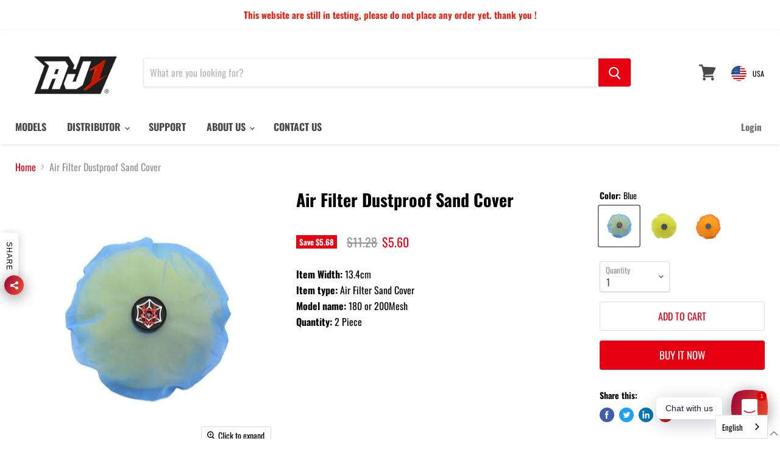

--- FILE ---
content_type: text/css
request_url: https://aj1moto.com/cdn/shop/t/3/assets/theme.scss.css?v=10099713730693504701753775250
body_size: 44866
content:
@font-face{font-family:Oswald;font-weight:400;font-style:normal;src:url(//aj1moto.com/cdn/fonts/oswald/oswald_n4.7760ed7a63e536050f64bb0607ff70ce07a480bd.woff2?h1=YWoxcGFydHMuY29t&h2=YWoxbW90by5jb20&h3=YWoxbW90by5jbg&h4=YWoxbW90by5hY2NvdW50Lm15c2hvcGlmeS5jb20&hmac=034514ab45963f5552506a5050e2dec69cb54e228be579a6337f180984b6b959) format("woff2"),url(//aj1moto.com/cdn/fonts/oswald/oswald_n4.ae5e497f60fc686568afe76e9ff1872693c533e9.woff?h1=YWoxcGFydHMuY29t&h2=YWoxbW90by5jb20&h3=YWoxbW90by5jbg&h4=YWoxbW90by5hY2NvdW50Lm15c2hvcGlmeS5jb20&hmac=8a6b82e9c2abc389cb29846036451f2f0ff17db0bcb88b455db3be565b18ee12) format("woff")}@font-face{font-family:Oswald;font-weight:700;font-style:normal;src:url(//aj1moto.com/cdn/fonts/oswald/oswald_n7.b3ba3d6f1b341d51018e3cfba146932b55221727.woff2?h1=YWoxcGFydHMuY29t&h2=YWoxbW90by5jb20&h3=YWoxbW90by5jbg&h4=YWoxbW90by5hY2NvdW50Lm15c2hvcGlmeS5jb20&hmac=e8798ce82afa2c5033e86879195c3426cf075dfa3123c5814acc7a9dd250e510) format("woff2"),url(//aj1moto.com/cdn/fonts/oswald/oswald_n7.6cec6bed2bb070310ad90e19ea7a56b65fd83c0b.woff?h1=YWoxcGFydHMuY29t&h2=YWoxbW90by5jb20&h3=YWoxbW90by5jbg&h4=YWoxbW90by5hY2NvdW50Lm15c2hvcGlmeS5jb20&hmac=930f1a61b74616894863f53eb64d279a583c122ea33986f2ab5b914d242bcfe5) format("woff")}@font-face{font-family:Oswald;font-weight:700;font-style:normal;src:url(//aj1moto.com/cdn/fonts/oswald/oswald_n7.b3ba3d6f1b341d51018e3cfba146932b55221727.woff2?h1=YWoxcGFydHMuY29t&h2=YWoxbW90by5jb20&h3=YWoxbW90by5jbg&h4=YWoxbW90by5hY2NvdW50Lm15c2hvcGlmeS5jb20&hmac=e8798ce82afa2c5033e86879195c3426cf075dfa3123c5814acc7a9dd250e510) format("woff2"),url(//aj1moto.com/cdn/fonts/oswald/oswald_n7.6cec6bed2bb070310ad90e19ea7a56b65fd83c0b.woff?h1=YWoxcGFydHMuY29t&h2=YWoxbW90by5jb20&h3=YWoxbW90by5jbg&h4=YWoxbW90by5hY2NvdW50Lm15c2hvcGlmeS5jb20&hmac=930f1a61b74616894863f53eb64d279a583c122ea33986f2ab5b914d242bcfe5) format("woff")}@font-face{font-family:Oswald;font-weight:400;font-style:normal;src:url(//aj1moto.com/cdn/fonts/oswald/oswald_n4.7760ed7a63e536050f64bb0607ff70ce07a480bd.woff2?h1=YWoxcGFydHMuY29t&h2=YWoxbW90by5jb20&h3=YWoxbW90by5jbg&h4=YWoxbW90by5hY2NvdW50Lm15c2hvcGlmeS5jb20&hmac=034514ab45963f5552506a5050e2dec69cb54e228be579a6337f180984b6b959) format("woff2"),url(//aj1moto.com/cdn/fonts/oswald/oswald_n4.ae5e497f60fc686568afe76e9ff1872693c533e9.woff?h1=YWoxcGFydHMuY29t&h2=YWoxbW90by5jb20&h3=YWoxbW90by5jbg&h4=YWoxbW90by5hY2NvdW50Lm15c2hvcGlmeS5jb20&hmac=8a6b82e9c2abc389cb29846036451f2f0ff17db0bcb88b455db3be565b18ee12) format("woff")}@font-face{font-family:Oswald;font-weight:400;font-style:normal;src:url(//aj1moto.com/cdn/fonts/oswald/oswald_n4.7760ed7a63e536050f64bb0607ff70ce07a480bd.woff2?h1=YWoxcGFydHMuY29t&h2=YWoxbW90by5jb20&h3=YWoxbW90by5jbg&h4=YWoxbW90by5hY2NvdW50Lm15c2hvcGlmeS5jb20&hmac=034514ab45963f5552506a5050e2dec69cb54e228be579a6337f180984b6b959) format("woff2"),url(//aj1moto.com/cdn/fonts/oswald/oswald_n4.ae5e497f60fc686568afe76e9ff1872693c533e9.woff?h1=YWoxcGFydHMuY29t&h2=YWoxbW90by5jb20&h3=YWoxbW90by5jbg&h4=YWoxbW90by5hY2NvdW50Lm15c2hvcGlmeS5jb20&hmac=8a6b82e9c2abc389cb29846036451f2f0ff17db0bcb88b455db3be565b18ee12) format("woff")}@font-face{font-family:Oswald;font-weight:700;font-style:normal;src:url(//aj1moto.com/cdn/fonts/oswald/oswald_n7.b3ba3d6f1b341d51018e3cfba146932b55221727.woff2?h1=YWoxcGFydHMuY29t&h2=YWoxbW90by5jb20&h3=YWoxbW90by5jbg&h4=YWoxbW90by5hY2NvdW50Lm15c2hvcGlmeS5jb20&hmac=e8798ce82afa2c5033e86879195c3426cf075dfa3123c5814acc7a9dd250e510) format("woff2"),url(//aj1moto.com/cdn/fonts/oswald/oswald_n7.6cec6bed2bb070310ad90e19ea7a56b65fd83c0b.woff?h1=YWoxcGFydHMuY29t&h2=YWoxbW90by5jb20&h3=YWoxbW90by5jbg&h4=YWoxbW90by5hY2NvdW50Lm15c2hvcGlmeS5jb20&hmac=930f1a61b74616894863f53eb64d279a583c122ea33986f2ab5b914d242bcfe5) format("woff")}@font-face{font-family:Oswald;font-weight:700;font-style:normal;src:url(//aj1moto.com/cdn/fonts/oswald/oswald_n7.b3ba3d6f1b341d51018e3cfba146932b55221727.woff2?h1=YWoxcGFydHMuY29t&h2=YWoxbW90by5jb20&h3=YWoxbW90by5jbg&h4=YWoxbW90by5hY2NvdW50Lm15c2hvcGlmeS5jb20&hmac=e8798ce82afa2c5033e86879195c3426cf075dfa3123c5814acc7a9dd250e510) format("woff2"),url(//aj1moto.com/cdn/fonts/oswald/oswald_n7.6cec6bed2bb070310ad90e19ea7a56b65fd83c0b.woff?h1=YWoxcGFydHMuY29t&h2=YWoxbW90by5jb20&h3=YWoxbW90by5jbg&h4=YWoxbW90by5hY2NvdW50Lm15c2hvcGlmeS5jb20&hmac=930f1a61b74616894863f53eb64d279a583c122ea33986f2ab5b914d242bcfe5) format("woff")}@font-face{font-family:Oswald;font-weight:700;font-style:normal;src:url(//aj1moto.com/cdn/fonts/oswald/oswald_n7.b3ba3d6f1b341d51018e3cfba146932b55221727.woff2?h1=YWoxcGFydHMuY29t&h2=YWoxbW90by5jb20&h3=YWoxbW90by5jbg&h4=YWoxbW90by5hY2NvdW50Lm15c2hvcGlmeS5jb20&hmac=e8798ce82afa2c5033e86879195c3426cf075dfa3123c5814acc7a9dd250e510) format("woff2"),url(//aj1moto.com/cdn/fonts/oswald/oswald_n7.6cec6bed2bb070310ad90e19ea7a56b65fd83c0b.woff?h1=YWoxcGFydHMuY29t&h2=YWoxbW90by5jb20&h3=YWoxbW90by5jbg&h4=YWoxbW90by5hY2NvdW50Lm15c2hvcGlmeS5jb20&hmac=930f1a61b74616894863f53eb64d279a583c122ea33986f2ab5b914d242bcfe5) format("woff")}/*! normalize.css v5.0.0 | MIT License | github.com/necolas/normalize.css */html{font-family:sans-serif;line-height:1.15;-ms-text-size-adjust:100%;-webkit-text-size-adjust:100%}body{margin:0}article,aside,footer,header,nav,section{display:block}h1{font-size:2em;margin:.67em 0}figcaption,figure,main{display:block}figure{margin:1em 40px}hr{box-sizing:content-box;height:0;overflow:visible}pre{font-family:monospace,monospace;font-size:1em}a{background-color:transparent;-webkit-text-decoration-skip:objects}a:active,a:hover{outline-width:0}abbr[title]{border-bottom:none;text-decoration:underline;-webkit-text-decoration:underline dotted;text-decoration:underline dotted}b,strong{font-weight:inherit}b,strong{font-weight:bolder}code,kbd,samp{font-family:monospace,monospace;font-size:1em}dfn{font-style:italic}mark{background-color:#ff0;color:#000}small{font-size:80%}sub,sup{font-size:75%;line-height:0;position:relative;vertical-align:baseline}sub{bottom:-.25em}sup{top:-.5em}audio,video{display:inline-block}audio:not([controls]){display:none;height:0}img{border-style:none}svg:not(:root){overflow:hidden}button,input,optgroup,select,textarea{font-family:sans-serif;font-size:100%;line-height:1.15;margin:0}button,input{overflow:visible}button,select{text-transform:none}button,html [type=button],[type=reset],[type=submit]{-webkit-appearance:button}button::-moz-focus-inner,[type=button]::-moz-focus-inner,[type=reset]::-moz-focus-inner,[type=submit]::-moz-focus-inner{border-style:none;padding:0}button:-moz-focusring,[type=button]:-moz-focusring,[type=reset]:-moz-focusring,[type=submit]:-moz-focusring{outline:1px dotted ButtonText}fieldset{border:1px solid #c0c0c0;margin:0 2px;padding:.35em .625em .75em}legend{box-sizing:border-box;color:inherit;display:table;max-width:100%;padding:0;white-space:normal}progress{display:inline-block;vertical-align:baseline}textarea{overflow:auto}[type=checkbox],[type=radio]{box-sizing:border-box;padding:0}[type=number]::-webkit-inner-spin-button,[type=number]::-webkit-outer-spin-button{height:auto}[type=search]{-webkit-appearance:textfield;outline-offset:-2px}[type=search]::-webkit-search-cancel-button,[type=search]::-webkit-search-decoration{-webkit-appearance:none}::-webkit-file-upload-button{-webkit-appearance:button;font:inherit}details,menu{display:block}summary{display:list-item}canvas{display:inline-block}template{display:none}[hidden]{display:none}.disclosure{--disclosure-max-height: 300px;--disclosure-min-height: 92px;--disclosure-toggle-text-color: black;--disclosure-toggle-background-color: transparent;--disclosure-toggle-border-color: black;--disclosure-toggle-svg: url("data:image/svg+xml, %3Csvg xmlns='http://www.w3.org/2000/svg' width='8' height='6' viewBox='0 0 8 6' fill='none'%3E%3Cpath class='icon-chevron-down-left' d='M4 4.5L7 1.5' stroke='black' stroke-width='1.25' stroke-linecap='square'/%3E%3Cpath class='icon-chevron-down-right' d='M4 4.5L1 1.5' stroke='black' stroke-width='1.25' stroke-linecap='square'/%3E%3C/svg%3E");--disclosure-toggle-svg-color: black;--disclosure-text-color: black;--disclosure-background-color: white;--disclosure-border-color: black;position:relative;display:inline-block}.disclosure__toggle{padding:5px 32px 4px 11px;color:#000;white-space:nowrap;background-color:transparent;border:1px solid black;-webkit-appearance:none;-moz-appearance:none;appearance:none}@supports (color: var(--disclosure-toggle-text-color)){.disclosure__toggle{color:var(--disclosure-toggle-text-color);background-color:var(--disclosure-toggle-background-color);border:1px solid var(--disclosure-toggle-border-color)}}.disclosure__toggle:hover{cursor:pointer}.disclosure__toggle:after{position:absolute;top:50%;right:11px;width:10px;height:7.5px;background-image:url("data:image/svg+xml, %3Csvg xmlns='http://www.w3.org/2000/svg' width='8' height='6' viewBox='0 0 8 6' fill='none'%3E%3Cpath class='icon-chevron-down-left' d='M4 4.5L7 1.5' stroke='black' stroke-width='1.25' stroke-linecap='square'/%3E%3Cpath class='icon-chevron-down-right' d='M4 4.5L1 1.5' stroke='black' stroke-width='1.25' stroke-linecap='square'/%3E%3C/svg%3E");content:"";transform:translateY(-50%)}@supports (-webkit-mask-image: var(--disclosure-toggle-svg)) or (mask-image: var(--disclosure-toggle-svg)){.disclosure__toggle:after{background-color:var(--disclosure-toggle-svg-color);background-image:none;-webkit-mask-image:var(--disclosure-toggle-svg);mask-image:var(--disclosure-toggle-svg);-webkit-mask-size:cover;mask-size:cover}}.disclosure-list{position:absolute;bottom:115%;display:none;max-height:300px;min-height:92px;padding:11px 0;margin:0;overflow-y:auto;list-style:outside none;background-color:#fff;border:1px solid black;border-radius:0}@supports (max-height: var(--disclosure-max-height)){.disclosure-list{max-height:var(--disclosure-max-height);min-height:var(--disclosure-min-height);background-color:var(--disclosure-background-color);border:1px solid var(--disclosure-border-color)}}.disclosure-list--visible{display:block}.disclosure-list--alternate-drop{right:0}.disclosure-list__item{display:block;padding:5px 45px 4px 15px;text-align:left;white-space:nowrap;border-bottom:1px solid transparent}.disclosure-list__item:active{background-color:#fff}@supports (background-color: var(--disclosure-background-color)){.disclosure-list__item:active{background-color:var(--disclosure-background-color)}}.disclosure-list__option{color:#000}@supports (color: var(--disclosure-text-color)){.disclosure-list__option{color:var(--disclosure-text-color)}}.disclosure-list__item:focus .disclosure-list__option,.disclosure-list__item:hover .disclosure-list__option{color:#000;border-bottom:black}@supports (color: var(--disclosure-text-color)){.disclosure-list__item:focus .disclosure-list__option,.disclosure-list__item:hover .disclosure-list__option{color:var(--disclosure-text-color);border-bottom:1px solid var(--disclosure-text-color)}}.disclosure-list__item--current .disclosure-list__option{border-bottom:1px solid black}@supports (border-bottom: 1px solid var(--disclosure-text-color)){.disclosure-list__item--current .disclosure-list__option{border-bottom:1px solid var(--disclosure-text-color)}}h1,.slideshow-slide-heading,h2,h3,.featured-collection--title-card--heading,h4,h5,.small-promo-heading,.highlights-banners-heading,h6{font-family:Oswald,sans-serif;font-style:normal;font-weight:700;letter-spacing:0em}h1 b,.slideshow-slide-heading b,h2 b,h3 b,.featured-collection--title-card--heading b,h4 b,h5 b,.small-promo-heading b,.highlights-banners-heading b,h6 b,h1 strong,.slideshow-slide-heading strong,h2 strong,h3 strong,.featured-collection--title-card--heading strong,h4 strong,h5 strong,.small-promo-heading strong,.highlights-banners-heading strong,h6 strong{font-weight:700}h1 em,.slideshow-slide-heading em,h2 em,h3 em,.featured-collection--title-card--heading em,h4 em,h5 em,.small-promo-heading em,.highlights-banners-heading em,h6 em,h1 b em,.slideshow-slide-heading b em,h2 b em,h3 b em,.featured-collection--title-card--heading b em,h4 b em,h5 b em,.small-promo-heading b em,.highlights-banners-heading b em,h6 b em,h1 strong em,.slideshow-slide-heading strong em,h2 strong em,h3 strong em,.featured-collection--title-card--heading strong em,h4 strong em,h5 strong em,.small-promo-heading strong em,.highlights-banners-heading strong em,h6 strong em,h1 em b,.slideshow-slide-heading em b,h2 em b,h3 em b,.featured-collection--title-card--heading em b,h4 em b,h5 em b,.small-promo-heading em b,.highlights-banners-heading em b,h6 em b,h1 em strong,.slideshow-slide-heading em strong,h2 em strong,h3 em strong,.featured-collection--title-card--heading em strong,h4 em strong,h5 em strong,.small-promo-heading em strong,.highlights-banners-heading em strong,h6 em strong{font-style:italic}h1,.slideshow-slide-heading{font-size:1.75rem}@media screen and (max-width: 859px){h1,.slideshow-slide-heading{font-size:1.64063rem}}h2{font-size:1.625rem}@media screen and (max-width: 859px){h2{font-size:1.52344rem}}h3,.featured-collection--title-card--heading{font-size:1.5rem}@media screen and (max-width: 859px){h3,.featured-collection--title-card--heading{font-size:1.40625rem}}h4{font-size:1.25rem}@media screen and (max-width: 859px){h4{font-size:1.17188rem}}h5,.small-promo-heading,.highlights-banners-heading{font-size:1.125rem}@media screen and (max-width: 859px){h5,.small-promo-heading,.highlights-banners-heading{font-size:1.05469rem}}h6{font-size:1.125rem}@media screen and (max-width: 859px){h6{font-size:1.05469rem}}.site-header-actions,.site-navigation a,.site-navigation .navmenu-depth-1>li>a,.navmenu-meganav.navmenu-meganav--desktop .navmenu-item-text,.mobile-nav-content .navmenu-depth-1>.navmenu-item>.navmenu-link{font-family:Oswald,sans-serif;font-style:normal;font-weight:700;font-size:1rem;letter-spacing:0em}@media screen and (max-width: 859px){.site-header-actions,.site-navigation a,.site-navigation .navmenu-depth-1>li>a,.navmenu-meganav.navmenu-meganav--desktop .navmenu-item-text,.mobile-nav-content .navmenu-depth-1>.navmenu-item>.navmenu-link{font-size:.9375rem}}.custom-html--container .home-section--title,.home-section--title{font-family:Oswald,sans-serif;font-style:normal;font-weight:700;font-size:1.25rem;text-transform:none;letter-spacing:0em}@media screen and (max-width: 859px){.custom-html--container .home-section--title,.home-section--title{font-size:1.17188rem}}.live-search-button,.productgrid--search-button,.productgrid--no-results-button,.button-primary,.pxs-image-with-text-button,.shopify-challenge__container .btn,.shopify-payment-button .shopify-payment-button__button--unbranded,.product-form--atc-button,.button-secondary,.article--excerpt-wrapper--featured .article--excerpt-button,.utils-sortby--modal-button,.smart-payment-enabled .product-form--atc-button,.product-reviews--content .spr-summary-actions-newreview{font-size:.8125rem;text-transform:uppercase;padding:.625rem 1rem;letter-spacing:0em;font-family:Oswald,sans-serif;font-style:normal;font-weight:400;display:inline-block;text-decoration:none;cursor:pointer;border-radius:3px;transition:width 125ms cubic-bezier(.4,0,.2,1),height 125ms cubic-bezier(.4,0,.2,1),border-color 125ms cubic-bezier(.4,0,.2,1),background-color 125ms cubic-bezier(.4,0,.2,1),box-shadow 125ms cubic-bezier(.4,0,.2,1)}@media screen and (max-width: 859px){.live-search-button,.productgrid--search-button,.productgrid--no-results-button,.button-primary,.pxs-image-with-text-button,.shopify-challenge__container .btn,.shopify-payment-button .shopify-payment-button__button--unbranded,.product-form--atc-button,.button-secondary,.article--excerpt-wrapper--featured .article--excerpt-button,.utils-sortby--modal-button,.smart-payment-enabled .product-form--atc-button,.product-reviews--content .spr-summary-actions-newreview{font-size:.82031rem}}.live-search-button:hover,.productgrid--search-button:hover,.productgrid--no-results-button:hover,.button-primary:hover,.pxs-image-with-text-button:hover,.shopify-challenge__container .btn:hover,.shopify-payment-button .shopify-payment-button__button--unbranded:hover,.product-form--atc-button:hover,.button-secondary:hover,.article--excerpt-wrapper--featured .article--excerpt-button:hover,.utils-sortby--modal-button:hover,.product-reviews--content .spr-summary-actions-newreview:hover,.live-search-button:focus,.productgrid--search-button:focus,.productgrid--no-results-button:focus,.button-primary:focus,.pxs-image-with-text-button:focus,.shopify-challenge__container .btn:focus,.shopify-payment-button .shopify-payment-button__button--unbranded:focus,.product-form--atc-button:focus,.button-secondary:focus,.article--excerpt-wrapper--featured .article--excerpt-button:focus,.utils-sortby--modal-button:focus,.product-reviews--content .spr-summary-actions-newreview:focus{outline:none}.live-search-button:not(.disabled):hover,.productgrid--search-button:not(.disabled):hover,.productgrid--no-results-button:not(.disabled):hover,.button-primary:not(.disabled):hover,.pxs-image-with-text-button:not(.disabled):hover,.shopify-challenge__container .btn:not(.disabled):hover,.shopify-payment-button .shopify-payment-button__button--unbranded:not(.disabled):hover,.product-form--atc-button:not(.disabled):hover,.button-secondary:not(.disabled):hover,.article--excerpt-wrapper--featured .article--excerpt-button:not(.disabled):hover,.utils-sortby--modal-button:not(.disabled):hover,.product-reviews--content .spr-summary-actions-newreview:not(.disabled):hover{box-shadow:0 3px 8px #0000001a}.live-search-button:focus:hover,.productgrid--search-button:focus:hover,.productgrid--no-results-button:focus:hover,.button-primary:focus:hover,.pxs-image-with-text-button:focus:hover,.shopify-challenge__container .btn:focus:hover,.shopify-payment-button .shopify-payment-button__button--unbranded:focus:hover,.product-form--atc-button:focus:hover,.button-secondary:focus:hover,.article--excerpt-wrapper--featured .article--excerpt-button:focus:hover,.utils-sortby--modal-button:focus:hover,.product-reviews--content .spr-summary-actions-newreview:focus:hover,.live-search-button:focus,.productgrid--search-button:focus,.productgrid--no-results-button:focus,.button-primary:focus,.pxs-image-with-text-button:focus,.shopify-challenge__container .btn:focus,.shopify-payment-button .shopify-payment-button__button--unbranded:focus,.product-form--atc-button:focus,.button-secondary:focus,.article--excerpt-wrapper--featured .article--excerpt-button:focus,.utils-sortby--modal-button:focus,.product-reviews--content .spr-summary-actions-newreview:focus{box-shadow:0 0 0 2px #fff,0 0 0 5px #19f6,0 3px 8px #0000001a}.disabled.live-search-button,.disabled.productgrid--search-button,.disabled.productgrid--no-results-button,.disabled.button-primary,.disabled.pxs-image-with-text-button,.shopify-challenge__container .disabled.btn,.shopify-payment-button .disabled.shopify-payment-button__button--unbranded,.disabled.product-form--atc-button,.disabled.button-secondary,.article--excerpt-wrapper--featured .disabled.article--excerpt-button,.disabled.utils-sortby--modal-button,.product-reviews--content .disabled.spr-summary-actions-newreview,.disabled.live-search-button:active,.disabled.productgrid--search-button:active,.disabled.productgrid--no-results-button:active,.disabled.button-primary:active,.disabled.pxs-image-with-text-button:active,.shopify-challenge__container .disabled.btn:active,.shopify-payment-button .disabled.shopify-payment-button__button--unbranded:active,.disabled.product-form--atc-button:active,.disabled.button-secondary:active,.article--excerpt-wrapper--featured .disabled.article--excerpt-button:active,.disabled.utils-sortby--modal-button:active,.product-reviews--content .disabled.spr-summary-actions-newreview:active,.disabled.live-search-button:focus,.disabled.productgrid--search-button:focus,.disabled.productgrid--no-results-button:focus,.disabled.button-primary:focus,.disabled.pxs-image-with-text-button:focus,.shopify-challenge__container .disabled.btn:focus,.shopify-payment-button .disabled.shopify-payment-button__button--unbranded:focus,.disabled.product-form--atc-button:focus,.disabled.button-secondary:focus,.article--excerpt-wrapper--featured .disabled.article--excerpt-button:focus,.disabled.utils-sortby--modal-button:focus,.product-reviews--content .disabled.spr-summary-actions-newreview:focus{color:#fff;cursor:default;background-color:#737373;border:1px solid #737373}.live-search-button,.productgrid--search-button,.productgrid--no-results-button,.button-primary,.pxs-image-with-text-button,.shopify-challenge__container .btn,.shopify-payment-button .shopify-payment-button__button--unbranded,.product-form--atc-button{color:#fff;background-color:#e60012;border:1px solid #e60012}.live-search-button:not(.disabled):hover,.productgrid--search-button:not(.disabled):hover,.productgrid--no-results-button:not(.disabled):hover,.button-primary:not(.disabled):hover,.pxs-image-with-text-button:not(.disabled):hover,.shopify-challenge__container .btn:not(.disabled):hover,.shopify-payment-button .shopify-payment-button__button--unbranded:not(.disabled):hover,.product-form--atc-button:not(.disabled):hover{background:#e81929;border:1px solid #e81929}.live-search-button:active,.productgrid--search-button:active,.productgrid--no-results-button:active,.button-primary:active,.pxs-image-with-text-button:active,.shopify-challenge__container .btn:active,.shopify-payment-button .shopify-payment-button__button--unbranded:active,.product-form--atc-button:active{background:#ca0515;border:1px solid #ca0515}.mdc-ripple-surface.mdc-ripple-upgraded.live-search-button,.mdc-ripple-surface.mdc-ripple-upgraded.productgrid--search-button,.mdc-ripple-surface.mdc-ripple-upgraded.productgrid--no-results-button,.mdc-ripple-surface.mdc-ripple-upgraded.button-primary,.mdc-ripple-surface.mdc-ripple-upgraded.pxs-image-with-text-button,.shopify-challenge__container .mdc-ripple-surface.mdc-ripple-upgraded.btn,.shopify-payment-button .mdc-ripple-surface.mdc-ripple-upgraded.shopify-payment-button__button--unbranded,.mdc-ripple-surface.mdc-ripple-upgraded.product-form--atc-button{--mdc-ripple-fg-opacity: .16}.mdc-ripple-surface.mdc-ripple-upgraded--background-focused.live-search-button:before,.mdc-ripple-surface.mdc-ripple-upgraded--background-focused.productgrid--search-button:before,.mdc-ripple-surface.mdc-ripple-upgraded--background-focused.productgrid--no-results-button:before,.mdc-ripple-surface.mdc-ripple-upgraded--background-focused.button-primary:before,.mdc-ripple-surface.mdc-ripple-upgraded--background-focused.pxs-image-with-text-button:before,.shopify-challenge__container .mdc-ripple-surface.mdc-ripple-upgraded--background-focused.btn:before,.shopify-payment-button .mdc-ripple-surface.mdc-ripple-upgraded--background-focused.shopify-payment-button__button--unbranded:before,.mdc-ripple-surface.mdc-ripple-upgraded--background-focused.product-form--atc-button:before,.mdc-ripple-surface.live-search-button:hover:before,.mdc-ripple-surface.productgrid--search-button:hover:before,.mdc-ripple-surface.productgrid--no-results-button:hover:before,.mdc-ripple-surface.button-primary:hover:before,.mdc-ripple-surface.pxs-image-with-text-button:hover:before,.shopify-challenge__container .mdc-ripple-surface.btn:hover:before,.shopify-payment-button .mdc-ripple-surface.shopify-payment-button__button--unbranded:hover:before,.mdc-ripple-surface.product-form--atc-button:hover:before,.mdc-ripple-surface.live-search-button:before,.mdc-ripple-surface.productgrid--search-button:before,.mdc-ripple-surface.productgrid--no-results-button:before,.mdc-ripple-surface.button-primary:before,.mdc-ripple-surface.pxs-image-with-text-button:before,.shopify-challenge__container .mdc-ripple-surface.btn:before,.shopify-payment-button .mdc-ripple-surface.shopify-payment-button__button--unbranded:before,.mdc-ripple-surface.product-form--atc-button:before{opacity:0}.mdc-ripple-surface.live-search-button:after,.mdc-ripple-surface.productgrid--search-button:after,.mdc-ripple-surface.productgrid--no-results-button:after,.mdc-ripple-surface.button-primary:after,.mdc-ripple-surface.pxs-image-with-text-button:after,.shopify-challenge__container .mdc-ripple-surface.btn:after,.shopify-payment-button .mdc-ripple-surface.shopify-payment-button__button--unbranded:after,.mdc-ripple-surface.product-form--atc-button:after{background-color:#fff}.button-secondary,.article--excerpt-wrapper--featured .article--excerpt-button,.utils-sortby--modal-button,.smart-payment-enabled .product-form--atc-button,.product-reviews--content .spr-summary-actions-newreview{color:#e60012;background-color:#fff;border:1px solid #dddddd}.button-secondary:not(.disabled):hover,.article--excerpt-wrapper--featured .article--excerpt-button:not(.disabled):hover,.utils-sortby--modal-button:not(.disabled):hover,.smart-payment-enabled .product-form--atc-button:not(.disabled):hover,.product-reviews--content .spr-summary-actions-newreview:not(.disabled):hover{background:#fff;border:1px solid #c7c7c7}.mdc-ripple-surface.mdc-ripple-upgraded.button-secondary,.article--excerpt-wrapper--featured .mdc-ripple-surface.mdc-ripple-upgraded.article--excerpt-button,.mdc-ripple-surface.mdc-ripple-upgraded.utils-sortby--modal-button,.smart-payment-enabled .mdc-ripple-surface.mdc-ripple-upgraded.product-form--atc-button,.product-reviews--content .mdc-ripple-surface.mdc-ripple-upgraded.spr-summary-actions-newreview{--mdc-ripple-fg-opacity: .12}.mdc-ripple-surface.mdc-ripple-upgraded--background-focused.button-secondary:before,.article--excerpt-wrapper--featured .mdc-ripple-surface.mdc-ripple-upgraded--background-focused.article--excerpt-button:before,.mdc-ripple-surface.mdc-ripple-upgraded--background-focused.utils-sortby--modal-button:before,.smart-payment-enabled .mdc-ripple-surface.mdc-ripple-upgraded--background-focused.product-form--atc-button:before,.product-reviews--content .mdc-ripple-surface.mdc-ripple-upgraded--background-focused.spr-summary-actions-newreview:before,.mdc-ripple-surface.button-secondary:hover:before,.article--excerpt-wrapper--featured .mdc-ripple-surface.article--excerpt-button:hover:before,.mdc-ripple-surface.utils-sortby--modal-button:hover:before,.smart-payment-enabled .mdc-ripple-surface.product-form--atc-button:hover:before,.product-reviews--content .mdc-ripple-surface.spr-summary-actions-newreview:hover:before,.mdc-ripple-surface.button-secondary:before,.article--excerpt-wrapper--featured .mdc-ripple-surface.article--excerpt-button:before,.mdc-ripple-surface.utils-sortby--modal-button:before,.smart-payment-enabled .mdc-ripple-surface.product-form--atc-button:before,.product-reviews--content .mdc-ripple-surface.spr-summary-actions-newreview:before{opacity:0}.mdc-ripple-surface.button-secondary:after,.article--excerpt-wrapper--featured .mdc-ripple-surface.article--excerpt-button:after,.mdc-ripple-surface.utils-sortby--modal-button:after,.smart-payment-enabled .mdc-ripple-surface.product-form--atc-button:after,.product-reviews--content .mdc-ripple-surface.spr-summary-actions-newreview:after{background-color:#e60012}.site-header-main,.site-footer-item,.fourohfour--container,.announcement-bar-text,.announcement-bar-text-mobile,.article--container,.listcollections--container,.cart--section,.password-page-content--inner,.password-page-footer,.product--container,.blog--container,.highlights-banners,.promo-mosaic--container,.promo-grid--container,.menulist-container,.blogposts--container,.logolist--container,.twitter--container,.collection-list--container,.featured-collection--container,.rich-text--container,.featured-product--container,.custom-html--container,.pxs-map-section,.pxs-newsletter-section,.pxs-image-with-text-section,.account-page-masthead,.account-page-content,.contact-page-content,.atc-banner--outer,.breadcrumbs-container,.message-banner--outer,.page-masthead,.page-content,.pagination--container,.productgrid--outer,.product-row--container,.product-section--container,.site-navigation,.navmenu-meganav-wrapper,.dynamic-video-wrapper{max-width:1400px;padding-right:10px;padding-left:10px;margin-right:auto;margin-left:auto}@media screen and (min-width: 720px){.site-header-main,.site-footer-item,.fourohfour--container,.announcement-bar-text,.announcement-bar-text-mobile,.article--container,.listcollections--container,.cart--section,.password-page-content--inner,.password-page-footer,.product--container,.blog--container,.highlights-banners,.promo-mosaic--container,.promo-grid--container,.menulist-container,.blogposts--container,.logolist--container,.twitter--container,.collection-list--container,.featured-collection--container,.rich-text--container,.featured-product--container,.custom-html--container,.pxs-map-section,.pxs-newsletter-section,.pxs-image-with-text-section,.account-page-masthead,.account-page-content,.contact-page-content,.atc-banner--outer,.breadcrumbs-container,.message-banner--outer,.page-masthead,.page-content,.pagination--container,.productgrid--outer,.product-row--container,.product-section--container,.site-navigation,.navmenu-meganav-wrapper,.dynamic-video-wrapper{padding-right:15px;padding-left:15px}}@media screen and (min-width: 1024px){.site-header-main,.site-footer-item,.fourohfour--container,.announcement-bar-text,.announcement-bar-text-mobile,.article--container,.article--inner,.listcollections--container,.cart--section,.password-page-content--inner,.password-page-footer,.product--container,.blog--container,.highlights-banners,.promo-mosaic--container,.promo-grid--container,.menulist-container,.blogposts--container,.logolist--container,.twitter--container,.collection-list--container,.featured-collection--container,.rich-text--container,.featured-product--container,.custom-html--container,.pxs-map-section,.pxs-newsletter-section,.pxs-image-with-text-section,.account-page-masthead,.account-page-content,.contact-page-content,.atc-banner--outer,.breadcrumbs-container,.message-banner--outer,.page-masthead,.page-content,.pagination--container,.productgrid--outer,.product-row--container,.product-section--container,.site-navigation,.navmenu-meganav-wrapper,.dynamic-video-wrapper{padding-right:25px;padding-left:25px}}.productgrid--outer .pagination--container,.productgrid--outer .breadcrumbs-container{max-width:100%;padding-right:0;padding-left:0}@media screen and (min-width: 1024px){.productgrid--outer .pagination--container,.productgrid--outer .breadcrumbs-container{padding-right:0;padding-left:0}}.account-page,.account-page-masthead,.account-page-content,.contact-page-content,.site-page,.page-masthead,.page-content{margin-top:30px;margin-bottom:30px}@media screen and (min-width: 1024px){.account-page,.account-page-masthead,.account-page-content,.contact-page-content,.site-page,.page-masthead,.page-content{margin-top:50px;margin-bottom:50px}}.form-fields-columns:before,.site-header-main:before,.article--pagination:before,.listcollections--inner:before,.collection-list--inner:before,.account-page--two-column:before,.productgrid--outer:before,.productgrid--footer:before,.product-reviews--content .spr-content .spr-reviews:before,.site-navigation-wrapper:before,.form-fields-columns:after,.site-header-main:after,.article--pagination:after,.listcollections--inner:after,.collection-list--inner:after,.account-page--two-column:after,.productgrid--outer:after,.productgrid--footer:after,.product-reviews--content .spr-content .spr-reviews:after,.site-navigation-wrapper:after{display:table;content:""}.form-fields-columns:after,.site-header-main:after,.article--pagination:after,.listcollections--inner:after,.collection-list--inner:after,.account-page--two-column:after,.productgrid--outer:after,.productgrid--footer:after,.product-reviews--content .spr-content .spr-reviews:after,.site-navigation-wrapper:after{clear:both}.menulist-menu__link,.tweet--header-screenname,.tweet--footer,.cart-item--remove-link,.productitem--title a,.filter-item,.productgrid--sidebar-menu .navmenu-link,.utils-showby-item,.site-navigation .navmenu-depth-2 .navmenu-link,.site-navigation .navmenu-meganav--image-link,.rte .tabs li,.rte .tabs li>a{color:#000;text-decoration:none;transition:color .1s cubic-bezier(.4,0,.2,1)}.menulist-menu__link:hover,.tweet--header-screenname:hover,.tweet--footer:hover,.cart-item--remove-link:hover,.productitem--title a:hover,.filter-item:hover,.productgrid--sidebar-menu .navmenu-link:hover,.utils-showby-item:hover,.site-navigation .navmenu-depth-2 .navmenu-link:hover,.site-navigation .navmenu-meganav--image-link:hover,.rte .tabs li:hover,.rte .tabs li>a:hover{color:#e60012}.rte a,.pxs-newsletter-text a,.article--tags a,.article--pagination .article--pagination-item-left>a,.article--pagination .article--pagination-item-right>a,.cart-shipping .cart-shipping-toggle,.cart-continue,.password-page-footer--item a,.passwordentry-contents a,.product-link,.menulist-menu__show-more-trigger,.blogposts--footer-link,.tweet--content a,.account-page-content a,.article--excerpt-readmore,.breadcrumbs-container a,.collection--item-title,.live-search-takeover-cancel,.search-flydown--continue,.search-flydown--content-item a,.pagination--inner a,.filter-item a.filter-text--link,[data-filter-active=true],.filter-item--grid-simple a,.productgrid--footer-results-list a,.productgrid-listview .productitem--link,.productgrid--sidebar-menu .navmenu-link--active,.utils-sortby-button,.utils-filter-button,.utils-showby-item.utils-showby-item--active,.product-vendor a,.shopify-payment-button .shopify-payment-button__more-options,.product-recently-viewed-clear,.product-reviews--content .spr-summary-caption a.spr-summary-actions-togglereviews,.product-reviews--content .spr-content .spr-review .spr-review-footer a,.product-reviews--content .spr-content .spr-pagination a{color:#e60012;text-decoration:none;transition:color .1s cubic-bezier(.4,0,.2,1)}.rte a:hover,.pxs-newsletter-text a:hover,.article--tags a:hover,.article--pagination .article--pagination-item-left>a:hover,.article--pagination .article--pagination-item-right>a:hover,.cart-shipping .cart-shipping-toggle:hover,.cart-continue:hover,.password-page-footer--item a:hover,.passwordentry-contents a:hover,.product-link:hover,.menulist-menu__show-more-trigger:hover,.blogposts--footer-link:hover,.tweet--content a:hover,.account-page-content a:hover,.article--excerpt-readmore:hover,.breadcrumbs-container a:hover,.collection--item-title:hover,.live-search-takeover-cancel:hover,.search-flydown--continue:hover,.search-flydown--content-item a:hover,.pagination--inner a:hover,.filter-item a.filter-text--link:hover,[data-filter-active=true]:hover,.filter-item--grid-simple a:hover,.productgrid--footer-results-list a:hover,.productgrid-listview .productitem--link:hover,.productgrid--sidebar-menu .navmenu-link--active:hover,.utils-sortby-button:hover,.utils-filter-button:hover,.utils-showby-item.utils-showby-item--active:hover,.product-vendor a:hover,.shopify-payment-button .shopify-payment-button__more-options:hover,.product-recently-viewed-clear:hover,.product-reviews--content .spr-summary-caption a.spr-summary-actions-togglereviews:hover,.product-reviews--content .spr-content .spr-review .spr-review-footer a:hover,.product-reviews--content .spr-content .spr-pagination a:hover{color:#bf0513}#shopify-product-reviews,.menulist-inner,.twitter--inner:not(.flickity-enabled),.twitter--inner .flickity-slider,.featured-product--container .featured-product--inner,.pxs-map-wrapper,.pxs-map-section-layout-x-outside-left .pxs-map-card-wrapper,.pxs-map-section-layout-x-outside-right .pxs-map-card-wrapper,.pxs-map-card,.account-address,.article--excerpt-wrapper,.cart-item,.disclosure-list,.productitem{border:1px solid rgba(127,127,127,.16);box-shadow:0 1px 4px #7f7f7f1c}.article--pagination .article--pagination-chevron-right,.article--pagination .article--pagination-chevron-left,.breadcrumbs-delimiter,.pagination--chevron-right,.pagination--chevron-left{display:inline-block;margin-left:.3125rem;vertical-align:middle}.article--pagination .article--pagination-chevron-right svg,.article--pagination .article--pagination-chevron-left svg,.breadcrumbs-delimiter svg,.pagination--chevron-right svg,.pagination--chevron-left svg{display:block;margin-top:-.125rem;transform:rotate(-90deg);fill:currentColor}.account-address-form.visible .form-icon--checkbox .checkmark,.filter-item:not(.filter-item--toggle-more) .checkmark{display:block;width:14px;height:14px;color:#e60012;border-color:#ddd;border-style:solid;border-width:1px;border-radius:2px;stroke-miterlimit:10}.account-address-form.visible .form-icon--checkbox .checkmark[data-animation-state=unchecked],.filter-item:not(.filter-item--toggle-more) .checkmark[data-animation-state=unchecked]{border-color:#ddd;box-shadow:inset 0 0 #e60012;transition:box-shadow .2s cubic-bezier(.4,0,.2,1),border-color .1s cubic-bezier(.4,0,.2,1) 175ms}.account-address-form.visible .form-icon--checkbox .checkmark[data-animation-state=checked],.filter-item:not(.filter-item--toggle-more) .checkmark[data-animation-state=checked]{border-color:#e60012;box-shadow:inset 0 0 0 30px #e60012;transition:box-shadow .25s cubic-bezier(.4,0,.2,1),border-color .1s cubic-bezier(.4,0,.2,1)}.account-address-form.visible .form-icon--checkbox .checkmark__check,.filter-item:not(.filter-item--toggle-more) .checkmark__check{stroke:#fff;stroke-dasharray:48;stroke-dashoffset:48;stroke-width:2;transform-origin:50% 50%}.account-address-form.visible .form-icon--checkbox .checkmark__check[data-animation-state=unchecked],.filter-item:not(.filter-item--toggle-more) .checkmark__check[data-animation-state=unchecked]{stroke-dashoffset:48;transition:stroke-dashoffset 175ms cubic-bezier(.4,0,.2,1)}.account-address-form.visible .form-icon--checkbox .checkmark__check[data-animation-state=checked],.filter-item:not(.filter-item--toggle-more) .checkmark__check[data-animation-state=checked]{stroke-dashoffset:0;transition:stroke-dashoffset .25s cubic-bezier(.4,0,.2,1) 125ms}input[name="address[default]"]:focus~.form-icon--checkbox .checkmark[data-animation-state=unchecked],.filter-item a:focus .checkmark[data-animation-state=unchecked]{border-color:#b1b1b1;box-shadow:0 0 0 3px #0000001a}input[name="address[default]"]:focus~.form-icon--checkbox .checkmark[data-animation-state=checked],.filter-item a:focus .checkmark[data-animation-state=checked]{box-shadow:inset 0 0 0 30px #e60012,0 0 0 3px #0000001a}.flickity-prev-next-button,.cart-shipping .cart-shipping-toggle,.atc-banner--close,.live-search-takeover-cancel,.message-banner--close,.modal-close,.productgrid--search-button,.utils-sortby-button,.utils-filter-button,.product-gallery--media-thumbnail{font-family:Oswald,sans-serif;font-style:normal;font-weight:700;padding:0;cursor:pointer;background:transparent;border:0;-webkit-appearance:normal;-moz-appearance:normal;appearance:normal}.productitem--action-trigger.productitem--action-atc,.smart-payment-enabled .product-form--atc-button,.shopify-payment-button .shopify-payment-button__button--unbranded,.product-form--atc-button{position:relative}.productitem--action-trigger.productitem--action-atc .atc-button--text,.shopify-payment-button .shopify-payment-button__button--unbranded .atc-button--text,.product-form--atc-button .atc-button--text{display:block;opacity:1;transform:scale(1);transition:opacity 125ms cubic-bezier(.4,0,.2,1),transform 125ms cubic-bezier(.4,0,.2,1)}.productitem--action-trigger.productitem--action-atc .atc-button--icon,.shopify-payment-button .shopify-payment-button__button--unbranded .atc-button--icon,.product-form--atc-button .atc-button--icon{position:absolute;top:50%;left:50%;display:block;margin-top:-13px;margin-left:-13px;opacity:0;visibility:hidden;animation:rotate .6s linear infinite;transition:opacity .15s cubic-bezier(.4,0,.2,1)}.productitem--action-trigger.productitem--action-atc .atc-button--icon svg,.shopify-payment-button .shopify-payment-button__button--unbranded .atc-button--icon svg,.product-form--atc-button .atc-button--icon svg{display:block;width:26px;height:26px;transform:scale(.8);transition:transform .15s cubic-bezier(.4,0,.2,1)}.processing.productitem--action-trigger.productitem--action-atc .atc-button--text,.shopify-payment-button .processing.shopify-payment-button__button--unbranded .atc-button--text,.processing.product-form--atc-button .atc-button--text{opacity:0;transform:scale(1.075)}.processing.productitem--action-trigger.productitem--action-atc .atc-button--icon,.shopify-payment-button .processing.shopify-payment-button__button--unbranded .atc-button--icon,.processing.product-form--atc-button .atc-button--icon{opacity:1;visibility:visible}.processing.productitem--action-trigger.productitem--action-atc .atc-button--icon svg,.shopify-payment-button .processing.shopify-payment-button__button--unbranded .atc-button--icon svg,.processing.product-form--atc-button .atc-button--icon svg{transform:scale(1)}.live-search-button,.productgrid--search-button{position:relative;transform:none}.live-search-button:hover,.productgrid--search-button:hover{transform:none;box-shadow:none}.live-search-button .search-icon--inactive,.productgrid--search-button .search-icon--inactive,.live-search-button .search-icon--active,.productgrid--search-button .search-icon--active{display:inline-block}.live-search-button svg,.productgrid--search-button svg{display:block;width:100%;height:100%}.live-search-button .search-icon--inactive,.productgrid--search-button .search-icon--inactive{width:20px;height:21px;opacity:1;transition:opacity 75ms cubic-bezier(.4,0,.2,1)}.live-search-button .search-icon--active,.productgrid--search-button .search-icon--active{position:absolute;top:50%;left:50%;width:26px;height:26px;margin-top:-13px;margin-left:-13px;opacity:0;visibility:hidden;animation:rotate .7s cubic-bezier(.69,.31,.56,.83) infinite}.search-icon--processing.live-search-button .search-icon--inactive,.search-icon--processing.productgrid--search-button .search-icon--inactive{opacity:0;transition:opacity .1s cubic-bezier(.6,.05,.01,.99)}.search-icon--processing.live-search-button .search-icon--active,.search-icon--processing.productgrid--search-button .search-icon--active{opacity:1;visibility:visible;transition:opacity .1s cubic-bezier(.6,.05,.01,.99)}.passwordentry-contents .message--error.passwordentry-message,.message--error.account-message,.contact-page-content .message--error.contact-message,.form-message.message--error,.article--comments-message.message--error,.message-banner--container.message--error,.product-message--error,.product-reviews--content .spr-form-message-error,.passwordentry-contents .message--success.passwordentry-message,.message--success.account-message,.contact-page-content .message--success.contact-message,.form-message.message--success,.article--comments-message.message--success,.article--comments-message p{font-style:normal;font-weight:700;font-size:1rem}@media screen and (max-width: 859px){.passwordentry-contents .message--error.passwordentry-message,.message--error.account-message,.contact-page-content .message--error.contact-message,.form-message.message--error,.article--comments-message.message--error,.message-banner--container.message--error,.product-message--error,.product-reviews--content .spr-form-message-error,.passwordentry-contents .message--success.passwordentry-message,.message--success.account-message,.contact-page-content .message--success.contact-message,.form-message.message--success,.article--comments-message.message--success,.article--comments-message p{font-size:.9375rem}}.passwordentry-contents .message--error.passwordentry-message a,.message--error.account-message a,.contact-page-content .message--error.contact-message a,.form-message.message--error a,.article--comments-message.message--error a,.message-banner--container.message--error a,.product-message--error a,.product-reviews--content .spr-form-message-error a,.passwordentry-contents .message--success.passwordentry-message a,.message--success.account-message a,.contact-page-content .message--success.contact-message a,.form-message.message--success a,.article--comments-message.message--success a,.article--comments-message p a{color:currentColor}.passwordentry-contents .message--error.passwordentry-message,.message--error.account-message,.contact-page-content .message--error.contact-message,.form-message.message--error,.article--comments-message.message--error,.message-banner--container.message--error,.product-message--error,.product-reviews--content .spr-form-message-error{color:#f05d5d;background-color:#fce1e1}.passwordentry-contents .message--success.passwordentry-message,.message--success.account-message,.contact-page-content .message--success.contact-message,.form-message.message--success,.article--comments-message.message--success{color:#51a551;background-color:#dfeedf}.blog--no-results,.productgrid--no-results{width:100%;margin-top:3.125rem;text-align:center}@media screen and (min-width: 720px){.blog--no-results,.productgrid--no-results{margin-top:1.375rem}}.blog--no-results-title,.productgrid--no-results-title{font-family:Oswald,sans-serif;font-style:normal;font-weight:400;font-size:1.25rem;margin-top:0;margin-bottom:0;color:#000}@media screen and (max-width: 859px){.blog--no-results-title,.productgrid--no-results-title{font-size:1.17188rem}}.productgrid--no-results-button{font-size:.875rem;text-transform:uppercase;padding:.75rem 1.125rem;letter-spacing:0em;margin-top:1.25rem}@media screen and (max-width: 859px){.productgrid--no-results-button{font-size:.875rem}}#messageus_button{z-index:9999}.icon-signpost-arrow{display:inline-block;transform:translateY(2px)}.icon-signpost-arrow path{transition:transform 125ms cubic-bezier(.4,0,.2,1) .1s,opacity 125ms cubic-bezier(.4,0,.2,1)}.icon-signpost-arrow path:first-child{transform:translate(-8px)}.icon-signpost-arrow path:last-child{transform:translate(-100%)}.rte,.pxs-newsletter-text{font-size:1rem;line-height:1.625}@media screen and (max-width: 859px){.rte,.pxs-newsletter-text{font-size:.9375rem}}.rte h1,.pxs-newsletter-text h1{font-size:1.75rem}@media screen and (max-width: 859px){.rte h1,.pxs-newsletter-text h1{font-size:1.64063rem}}.rte h2,.pxs-newsletter-text h2{font-size:1.625rem}@media screen and (max-width: 859px){.rte h2,.pxs-newsletter-text h2{font-size:1.52344rem}}.rte h3,.pxs-newsletter-text h3{font-size:1.5rem}@media screen and (max-width: 859px){.rte h3,.pxs-newsletter-text h3{font-size:1.40625rem}}.rte h4,.pxs-newsletter-text h4{font-size:1.25rem}@media screen and (max-width: 859px){.rte h4,.pxs-newsletter-text h4{font-size:1.17188rem}}.rte h5,.pxs-newsletter-text h5{font-size:1.125rem}@media screen and (max-width: 859px){.rte h5,.pxs-newsletter-text h5{font-size:1.05469rem}}.rte h6,.pxs-newsletter-text h6{font-size:1.125rem}@media screen and (max-width: 859px){.rte h6,.pxs-newsletter-text h6{font-size:1.05469rem}}.rte h1,.rte h2,.rte h3,.rte h4,.rte h5,.rte h6,.pxs-newsletter-text h1,.pxs-newsletter-text h2,.pxs-newsletter-text h3,.pxs-newsletter-text h4,.pxs-newsletter-text h5,.pxs-newsletter-text h6{margin-top:2rem;margin-bottom:1rem;color:#000}.rte blockquote,.pxs-newsletter-text blockquote{padding-left:1rem;margin-left:0;border-left:2px solid #e60012}.rte dl,.rte ul,.rte ol,.rte p,.rte blockquote,.rte img:not([style]),.pxs-newsletter-text dl,.pxs-newsletter-text ul,.pxs-newsletter-text ol,.pxs-newsletter-text p,.pxs-newsletter-text blockquote,.pxs-newsletter-text img:not([style]){margin-top:1rem;margin-bottom:1rem}.rte ul,.rte ol,.pxs-newsletter-text ul,.pxs-newsletter-text ol{padding-left:20px}.rte dl dt,.pxs-newsletter-text dl dt{margin-top:1rem}.rte dl dd,.pxs-newsletter-text dl dd{margin-left:20px}.rte img,.pxs-newsletter-text img{max-width:100%;margin-top:1rem;margin-bottom:1rem}.rte img[style*=left],.pxs-newsletter-text img[style*=left]{margin-top:0;margin-right:1.25rem}.rte img[style*=right],.pxs-newsletter-text img[style*=right]{margin-top:0;margin-left:1.25rem}@media screen and (max-width: 719px){.rte td,.pxs-newsletter-text td{display:block;width:100%}}.form-field-title,.form-field-title--inline,.product-reviews--content .spr-form .spr-form-label{font-size:1rem;line-height:1;color:#949494}@media screen and (max-width: 859px){.form-field-title,.form-field-title--inline,.product-reviews--content .spr-form .spr-form-label{font-size:.9375rem}}.no-label .form-field-input,.no-label .form-field-select,.no-label .productgrid--sidebar-item-grid .filter-item:not(.filter-item--toggle-more),.productgrid--sidebar-item-grid .no-label .filter-item:not(.filter-item--toggle-more),.no-label .option-value-input+.option-value-name,.no-label .product-reviews--content .spr-form .spr-form-input-text,.product-reviews--content .spr-form .no-label .spr-form-input-text,.no-label .product-reviews--content .spr-form .spr-form-input-email,.product-reviews--content .spr-form .no-label .spr-form-input-email,.no-label .product-reviews--content .spr-form .spr-form-input-textarea,.product-reviews--content .spr-form .no-label .spr-form-input-textarea{padding-top:.9375rem;padding-bottom:.9375rem}.form-field-input,.form-field-select,.productgrid--sidebar-item-grid .filter-item:not(.filter-item--toggle-more),.option-value-input+.option-value-name,.product-reviews--content .spr-form .spr-form-input-text,.product-reviews--content .spr-form .spr-form-input-email,.product-reviews--content .spr-form .spr-form-input-textarea{font-family:Oswald,sans-serif;font-style:normal;font-weight:400;font-size:1rem;z-index:1;width:100%;padding:1.5rem .625rem .375rem;color:#4d4d4d;background-color:#fff;border:1px solid #dddddd;border-radius:3px}@media screen and (max-width: 859px){.form-field-input,.form-field-select,.productgrid--sidebar-item-grid .filter-item:not(.filter-item--toggle-more),.option-value-input+.option-value-name,.product-reviews--content .spr-form .spr-form-input-text,.product-reviews--content .spr-form .spr-form-input-email,.product-reviews--content .spr-form .spr-form-input-textarea{font-size:.9375rem}}.form-field-input:focus,.form-field-select:focus,.productgrid--sidebar-item-grid .filter-item:focus:not(.filter-item--toggle-more),.option-value-input+.option-value-name:focus,.product-reviews--content .spr-form .spr-form-input-text:focus,.product-reviews--content .spr-form .spr-form-input-email:focus,.product-reviews--content .spr-form .spr-form-input-textarea:focus{border-color:#c7c7c7;outline:none}.form-field-error.form-field-input,.form-field-error.form-field-select,.productgrid--sidebar-item-grid .form-field-error.filter-item:not(.filter-item--toggle-more),.option-value-input+.form-field-error.option-value-name,.product-reviews--content .spr-form .form-field-error.spr-form-input-text,.product-reviews--content .spr-form .form-field-error.spr-form-input-email,.product-reviews--content .spr-form .form-field-error.spr-form-input-textarea{border-color:#f05d5d}.form-field-input,.product-reviews--content .spr-form .spr-form-input-text,.product-reviews--content .spr-form .spr-form-input-email,.product-reviews--content .spr-form .spr-form-input-textarea{width:100%;transition:all 125ms cubic-bezier(.4,0,.2,1)}.form-field-input:not(.live-search-form-field):hover,.product-reviews--content .spr-form .spr-form-input-text:not(.live-search-form-field):hover,.product-reviews--content .spr-form .spr-form-input-email:not(.live-search-form-field):hover,.product-reviews--content .spr-form .spr-form-input-textarea:not(.live-search-form-field):hover{border-color:#b1b1b1}.form-field-input:not(.live-search-form-field):focus,.product-reviews--content .spr-form .spr-form-input-text:not(.live-search-form-field):focus,.product-reviews--content .spr-form .spr-form-input-email:not(.live-search-form-field):focus,.product-reviews--content .spr-form .spr-form-input-textarea:not(.live-search-form-field):focus{border-color:#585858;outline:0;box-shadow:0 2px 6px #00000026,0 0 0 .5px #6e6e6e}.form-field-input:-ms-input-placeholder,.product-reviews--content .spr-form .spr-form-input-text:-ms-input-placeholder,.product-reviews--content .spr-form .spr-form-input-email:-ms-input-placeholder,.product-reviews--content .spr-form .spr-form-input-textarea:-ms-input-placeholder{color:currentColor;opacity:0;-ms-transition:opacity 125ms cubic-bezier(0,0,.2,1);transition:opacity 125ms cubic-bezier(0,0,.2,1)}.form-field-input::placeholder,.product-reviews--content .spr-form .spr-form-input-text::placeholder,.product-reviews--content .spr-form .spr-form-input-email::placeholder,.product-reviews--content .spr-form .spr-form-input-textarea::placeholder{color:currentColor;opacity:0;transition:opacity 125ms cubic-bezier(0,0,.2,1)}.no-js .form-field-input:-ms-input-placeholder,.no-js .product-reviews--content .spr-form .spr-form-input-text:-ms-input-placeholder,.product-reviews--content .spr-form .no-js .spr-form-input-text:-ms-input-placeholder,.no-js .product-reviews--content .spr-form .spr-form-input-email:-ms-input-placeholder,.product-reviews--content .spr-form .no-js .spr-form-input-email:-ms-input-placeholder,.no-js .product-reviews--content .spr-form .spr-form-input-textarea:-ms-input-placeholder,.product-reviews--content .spr-form .no-js .spr-form-input-textarea:-ms-input-placeholder,.form-field-input:focus:-ms-input-placeholder,.product-reviews--content .spr-form .spr-form-input-text:focus:-ms-input-placeholder,.product-reviews--content .spr-form .spr-form-input-email:focus:-ms-input-placeholder,.product-reviews--content .spr-form .spr-form-input-textarea:focus:-ms-input-placeholder,.form-field-filled.form-field-input:-ms-input-placeholder,.product-reviews--content .spr-form .form-field-filled.spr-form-input-text:-ms-input-placeholder,.product-reviews--content .spr-form .form-field-filled.spr-form-input-email:-ms-input-placeholder,.product-reviews--content .spr-form .form-field-filled.spr-form-input-textarea:-ms-input-placeholder{opacity:.6;transition-delay:125ms}.no-js .form-field-input::placeholder,.no-js .product-reviews--content .spr-form .spr-form-input-text::placeholder,.product-reviews--content .spr-form .no-js .spr-form-input-text::placeholder,.no-js .product-reviews--content .spr-form .spr-form-input-email::placeholder,.product-reviews--content .spr-form .no-js .spr-form-input-email::placeholder,.no-js .product-reviews--content .spr-form .spr-form-input-textarea::placeholder,.product-reviews--content .spr-form .no-js .spr-form-input-textarea::placeholder,.form-field-input:focus::placeholder,.product-reviews--content .spr-form .spr-form-input-text:focus::placeholder,.product-reviews--content .spr-form .spr-form-input-email:focus::placeholder,.product-reviews--content .spr-form .spr-form-input-textarea:focus::placeholder,.form-field-filled.form-field-input::placeholder,.product-reviews--content .spr-form .form-field-filled.spr-form-input-text::placeholder,.product-reviews--content .spr-form .form-field-filled.spr-form-input-email::placeholder,.product-reviews--content .spr-form .form-field-filled.spr-form-input-textarea::placeholder{opacity:.6;transition-delay:125ms}.no-js .form-field-input+.form-field-title,.no-js .product-reviews--content .spr-form .spr-form-input-text+.form-field-title,.product-reviews--content .spr-form .no-js .spr-form-input-text+.form-field-title,.no-js .product-reviews--content .spr-form .spr-form-input-email+.form-field-title,.product-reviews--content .spr-form .no-js .spr-form-input-email+.form-field-title,.no-js .product-reviews--content .spr-form .spr-form-input-textarea+.form-field-title,.product-reviews--content .spr-form .no-js .spr-form-input-textarea+.form-field-title,.form-field-input:focus+.form-field-title,.product-reviews--content .spr-form .spr-form-input-text:focus+.form-field-title,.product-reviews--content .spr-form .spr-form-input-email:focus+.form-field-title,.product-reviews--content .spr-form .spr-form-input-textarea:focus+.form-field-title,.form-field-filled.form-field-input+.form-field-title,.product-reviews--content .spr-form .form-field-filled.spr-form-input-text+.form-field-title,.product-reviews--content .spr-form .form-field-filled.spr-form-input-email+.form-field-title,.product-reviews--content .spr-form .form-field-filled.spr-form-input-textarea+.form-field-title{top:.5rem;font-size:.8125rem;transition-delay:0ms}.no-label .form-field-input:-ms-input-placeholder,.no-label .product-reviews--content .spr-form .spr-form-input-text:-ms-input-placeholder,.product-reviews--content .spr-form .no-label .spr-form-input-text:-ms-input-placeholder,.no-label .product-reviews--content .spr-form .spr-form-input-email:-ms-input-placeholder,.product-reviews--content .spr-form .no-label .spr-form-input-email:-ms-input-placeholder,.no-label .product-reviews--content .spr-form .spr-form-input-textarea:-ms-input-placeholder,.product-reviews--content .spr-form .no-label .spr-form-input-textarea:-ms-input-placeholder{opacity:.4}.no-label .form-field-input::placeholder,.no-label .product-reviews--content .spr-form .spr-form-input-text::placeholder,.product-reviews--content .spr-form .no-label .spr-form-input-text::placeholder,.no-label .product-reviews--content .spr-form .spr-form-input-email::placeholder,.product-reviews--content .spr-form .no-label .spr-form-input-email::placeholder,.no-label .product-reviews--content .spr-form .spr-form-input-textarea::placeholder,.product-reviews--content .spr-form .no-label .spr-form-input-textarea::placeholder{opacity:.4}.form-field-textarea,.product-reviews--content .spr-form .spr-form-input-textarea{min-width:100%;max-width:100%;min-height:150px;max-height:500px;line-height:1.5}@media screen and (min-width: 720px){.form-fields-columns{margin-right:-10px;margin-left:-10px}.form-fields-columns .form-field{float:left;margin-right:10px;margin-left:10px}.form-fields-columns .form-field--half{width:calc(50% - 20px)}}.form-fields-columns+.form-field{clear:left}.form-action-row{margin-top:1.25rem}.form-action-row .button-primary+.button-primary,.form-action-row .button-primary+.button-secondary,.form-action-row .button-secondary+.button-primary,.form-action-row .button-secondary+.button-secondary{margin-left:20px}.form-field{position:relative}.form-field-title{position:absolute;top:1.0625rem;left:.625rem;z-index:2;pointer-events:none;transition:125ms;transition-delay:125ms;transition-timing-function:cubic-bezier(0,0,.2,1)}.form-field-textarea+.form-field-title{top:.9375rem}.form-field-title--inline{display:inline-block;margin-left:.625rem;vertical-align:middle}.form-field-checkbox .form-field-title--inline{color:#4d4d4d}.form-field-select-wrapper{position:relative}.form-field-select-wrapper .form-field-select{z-index:2;width:100%;height:100%;padding-right:1.75rem;color:#4d4d4d;cursor:pointer;background-color:#fff;box-shadow:0 1px 2px #00000026;-webkit-appearance:none;-moz-appearance:none;appearance:none}.form-field-select-wrapper .form-field-select:hover{border-color:#c7c7c7;box-shadow:0 3px 8px #00000026}.form-field-select-wrapper .form-field-select:focus{border-color:#585858;box-shadow:0 2px 6px #00000026,0 0 0 .5px #6e6e6e}.hidden .form-field-select-wrapper .form-field-select{border:none;box-shadow:none}.hidden .form-field-select-wrapper .form-field-select:focus,.hidden .form-field-select-wrapper .form-field-select:hover{border:none;box-shadow:none}.form-field-select-wrapper .form-field-select::-ms-expand{display:none}.form-field-select-wrapper svg{position:absolute;top:50%;right:.625rem;margin-top:-3px;pointer-events:none;color:#4d4d4d}.form-fields--qty{position:relative}.form-fields--qty .form-field{opacity:0;transition:opacity .15s cubic-bezier(.4,0,.2,1)}.no-js .form-fields--qty .form-field.form-field--qty-input,.js .form-fields--qty .form-field.form-field--qty-select{z-index:1;opacity:1;visibility:visible}.form-fields--qty .hidden{z-index:0;opacity:0;visibility:hidden}.form-fields--qty .visible{z-index:1;opacity:1;visibility:visible}.form-fields--qty .form-field--qty-select .form-field-select-wrapper{position:absolute;width:100%}.form-field-checkbox{position:relative;display:flex;align-items:center;margin-top:.9375rem;cursor:pointer}.form-field-checkbox input{position:absolute;top:0;bottom:0;z-index:1;width:100%;cursor:pointer;opacity:0}.passwordentry-contents .message--success.passwordentry-message,.message--success.account-message,.contact-page-content .message--success.contact-message,.form-message.message--success,.passwordentry-contents .message--error.passwordentry-message,.message--error.account-message,.contact-page-content .message--error.contact-message,.form-message.message--error{padding:.5rem .75rem}.passwordentry-contents .passwordentry-message ul,.account-message ul,.contact-page-content .contact-message ul,.passwordentry-contents .passwordentry-message p,.account-message p,.contact-page-content .contact-message p,.form-message ul,.form-message p{font-style:normal;font-weight:400;margin-top:0;margin-bottom:0}.passwordentry-contents .passwordentry-message li:not(:first-child),.account-message li:not(:first-child),.contact-page-content .contact-message li:not(:first-child),.form-message li:not(:first-child){margin-top:.5rem}.passwordentry-contents .passwordentry-message ul,.account-message ul,.contact-page-content .contact-message ul,.form-message ul{padding-left:0;list-style-type:none}[data-accordion-content][data-accordion-state]{display:none;overflow:hidden}[data-accordion-content][data-accordion-animation]{display:block;height:var(--menu-closed-height, 0)}[data-accordion-content][data-accordion-animation]>*{opacity:0;transform:translateY(-10px)}[data-accordion-content][data-accordion-animation="closed=>open"]{transition:height .25s cubic-bezier(.4,0,.2,1)}[data-accordion-content][data-accordion-animation="closed=>open"]>*{transition:opacity .25s cubic-bezier(.4,0,.2,1),transform .25s cubic-bezier(.4,0,.2,1)}[data-accordion-content][data-accordion-animation="open=>closed"]{transition:height .2s cubic-bezier(.4,0,.2,1)}[data-accordion-content][data-accordion-animation="open=>closed"]>*{transition:opacity .2s cubic-bezier(.4,0,.2,1),transform .2s cubic-bezier(.4,0,.2,1)}[data-accordion-content][data-accordion-state=open]{display:block;height:auto}[data-accordion-content][data-accordion-state=open]>*{opacity:1;transform:translateY(0)}[data-accordion-content][data-accordion-animation][data-accordion-state=open]{height:var(--menu-open-height, auto)}[data-accordion-trigger] .accordion--icon svg{display:block;transition:transform .2s cubic-bezier(.4,0,.2,1),color .2s cubic-bezier(.4,0,.2,1);fill:currentColor}[data-accordion-trigger] .icon-chevron-down-left,[data-accordion-trigger] .icon-chevron-down-right{transform:rotate(0);transition:transform .2s cubic-bezier(.4,0,.2,1);transform-origin:50% 93%}[data-accordion-trigger=open] .accordion--icon svg{transform:translateY(-22%)}[data-accordion-trigger=open] .icon-chevron-down-left{transform:rotate(45deg)}[data-accordion-trigger=open] .icon-chevron-down-right{transform:rotate(-45deg)}.placeholder--image,.pxs-image-with-text-background svg{display:block;background-color:#eaeaea;fill:#a5a5a5}.placeholder--content-image{fill:#eaeaea}.placeholder--content-text{background-color:#eaeaea}.spr-badge .spr-badge-starrating{margin-right:0}.spr-badge .spr-badge-starrating .spr-icon{font-size:.75rem}@media screen and (max-width: 859px){.spr-badge .spr-badge-starrating .spr-icon{font-size:.70313rem}}.spr-badge .spr-badge-caption{font-size:.75rem;display:inline-block;margin-left:.25rem;white-space:nowrap}@media screen and (max-width: 859px){.spr-badge .spr-badge-caption{font-size:.70313rem}}.spr-starratings,.spr-starrating{display:inline-block;font-size:0;vertical-align:middle}.spr-starratings .spr-icon,.spr-starrating .spr-icon{top:auto;display:inline-block;width:auto;height:auto;font-size:.875rem;vertical-align:middle}.spr-starratings .spr-icon:before,.spr-starrating .spr-icon:before{font-size:100%}.spr-icon{color:#f6c347}.spr-icon:not(:last-child){margin-right:.1em}.spr-icon.spr-icon-star-empty{color:#7f7f7f}.spr-icon.spr-icon-star-empty.spr-icon-star-hover,.spr-icon.spr-icon-star-empty.spr-icon-star-hover:hover{color:#f6c347}.spr-starrating.spr-form-input-error .spr-icon{color:#f05d5d}.productitem--swatches-input:focus~.productitem--swatches-swatch-wrapper,.productgrid--sidebar-item-swatches-grid .filter-item[data-filter-active=false]:not(.filter-item--toggle-more) a:focus .filter-item--swatch-wrapper,.option-value-input:focus~.option-value-swatch-wrapper{box-shadow:0 0 0 3px #0000001a}.productitem--swatches-input:focus~.productitem--swatches-swatch-wrapper .filter-item--swatch-inner,.productgrid--sidebar-item-swatches-grid .filter-item[data-filter-active=false]:not(.filter-item--toggle-more) a:focus .filter-item--swatch-wrapper .filter-item--swatch-inner,.option-value-input:focus~.option-value-swatch-wrapper .filter-item--swatch-inner,.productitem--swatches-input:focus~.productitem--swatches-swatch-wrapper .productitem--swatches-swatch-inner,.productgrid--sidebar-item-swatches-grid .filter-item[data-filter-active=false]:not(.filter-item--toggle-more) a:focus .filter-item--swatch-wrapper .productitem--swatches-swatch-inner,.option-value-input:focus~.option-value-swatch-wrapper .productitem--swatches-swatch-inner,.productitem--swatches-input:focus~.productitem--swatches-swatch-wrapper .swatch-inner,.productgrid--sidebar-item-swatches-grid .filter-item[data-filter-active=false]:not(.filter-item--toggle-more) a:focus .filter-item--swatch-wrapper .swatch-inner,.option-value-input:focus~.option-value-swatch-wrapper .swatch-inner{border:1px solid rgba(0,0,0,.25)}.productitem--swatches-input:disabled+.productitem--swatches-swatch-wrapper,.option-value-input:disabled+.option-value-swatch-wrapper{cursor:not-allowed}.productitem--swatches-input:checked+.productitem--swatches-swatch-wrapper,.productgrid--sidebar-item-swatches-grid [data-filter-active=true] .filter-item--swatch-wrapper,.option-value-input:checked+.option-value-swatch-wrapper{box-shadow:0 0 0 1.5px #fff,0 0 0 3px #585858}.productitem--swatches-input:checked:focus~.productitem--swatches-swatch-wrapper,.productgrid--sidebar-item-swatches-grid .filter-item[data-filter-active=true]:not(.filter-item--toggle-more) a:focus .filter-item--swatch-wrapper,.option-value-input:checked:focus:not(:disabled)+.option-value-swatch-wrapper{box-shadow:0 0 0 1.5px #fff,0 0 0 3px #585858,0 0 0 6px #0000001a}.productitem--swatches-input:disabled:checked+.productitem--swatches-swatch-wrapper,.option-value-input:disabled:checked+.option-value-swatch-wrapper{box-shadow:0 0 0 1.5px #33333380}.productitem--swatches-input:disabled+.productitem--swatches-swatch-wrapper .productitem--swatches-swatch,.option-value-input:disabled+.option-value-swatch-wrapper .swatch{position:relative}.productitem--swatches-input:disabled+.productitem--swatches-swatch-wrapper .productitem--swatches-swatch:before,.option-value-input:disabled+.option-value-swatch-wrapper .swatch:before{position:absolute;top:0;left:0;display:block;width:100%;height:100%;background-image:url(data:image/svg+xml;base64,\ [base64]);content:"";opacity:.5}.productitem--swatches-swatch-inner,.filter-item--swatch-inner,.option-value-input+.option-value-swatch-wrapper .swatch-inner{height:100%;pointer-events:none;background-position:center;background-size:cover;border:1px solid rgba(0,0,0,.15);border-radius:inherit;background-origin:border-box}.productitem--swatches-input:disabled+.productitem--swatches-swatch-wrapper .productitem--swatches-swatch-inner,.option-value-input:disabled+.option-value-swatch-wrapper .swatch-inner{opacity:.6}.productitem--swatches-swatch-wrapper:hover:after,.productgrid--sidebar-item-swatches-grid .filter-item--swatch-wrapper:hover:after,.option-value-input+.option-value-swatch-wrapper:hover:after{position:absolute;bottom:0;left:50%;left:calc(50% + var(--swatch-tooltip-offset, 0px));z-index:1;padding:6px 9px;font-weight:700;color:#000;white-space:nowrap;pointer-events:none;background:#fff;border-radius:3px;content:attr(data-swatch-tooltip);transform:translate(-50%) translateY(100%) translateY(7px);box-shadow:0 2px 5px #0003;animation:slide-swatch-tooltip .2s cubic-bezier(.7,.18,1,1)}@media screen and (min-width: 720px){.productitem--swatches-swatch-wrapper:hover:after,.productgrid--sidebar-item-swatches-grid .filter-item--swatch-wrapper:hover:after,.option-value-input+.option-value-swatch-wrapper:hover:after{font-size:.875rem}}@media screen and (min-width: 720px) and (max-width: 859px){.productitem--swatches-swatch-wrapper:hover:after,.productgrid--sidebar-item-swatches-grid .filter-item--swatch-wrapper:hover:after,.option-value-input+.option-value-swatch-wrapper:hover:after{font-size:.82031rem}}.flickity-prev-next-button{position:absolute;top:50%;width:40px;height:40px;padding:5px;transform:translateY(-50%);opacity:.6;cursor:pointer}.flickity-prev-next-button svg{top:5px;left:5px;width:30px;height:30px}.flickity-prev-next-button:focus{outline:none;box-shadow:0 0 0 5px #19f}.flickity-prev-next-button:hover{background-color:transparent}.flickity-prev-next-button:hover:not([disabled]){opacity:.8}.flickity-prev-next-button.previous{left:2.1875rem}.flickity-prev-next-button.next{right:2.1875rem}.flickity-page-dots{position:absolute;width:100%;padding:0;margin:0;bottom:25px;list-style:none;text-align:center;line-height:1}.flickity-page-dots .dot{display:inline-block;width:10px;height:10px;margin:0 8px;background-color:#0000004d;border-radius:50%;opacity:.25;cursor:pointer}.flickity-page-dots .dot.is-selected{opacity:1}.promo-block,.navmenu-meganav--image,.article-image,.article--excerpt-image{background:#eaeaea}.article--excerpt-wrapper--featured .article-image,.article--excerpt-wrapper--featured .article--excerpt-image{background-color:transparent}[data-rimg=lazy],[data-rimg=loading],[data-rimg=loaded]{transition:opacity .2s cubic-bezier(.4,0,1,1)}img[data-rimg=lazy].slideshow-image,.product-gallery--image img[data-rimg=lazy],img[data-rimg=loading].slideshow-image,.product-gallery--image img[data-rimg=loading]{opacity:0}[data-rimg=loaded]{opacity:1}@media screen and (min-width: 720px){.promo-block--content-wrapper{position:relative;z-index:1}}[data-rimg-canvas]{position:absolute;top:0;left:0;width:100%;height:100%;animation:shimmer-background 1.05s cubic-bezier(.4,0,.2,1) infinite;animation-fill-mode:forwards;transition:opacity .2s cubic-bezier(0,0,.2,1),visibility 0ms cubic-bezier(0,0,.2,1) .1s;animation-direction:alternate}[data-rimg=loaded]+[data-rimg-canvas],[data-rimg=loaded]>[data-rimg-canvas],.no-js [data-rimg-canvas]{opacity:0;visibility:hidden}.no-js [data-rimg-canvas]{display:none}.no-js noscript+img[data-rimg=lazy]{display:none}.article--excerpt-image img{display:block;width:100%;height:100%;max-width:100%;max-height:100%;visibility:hidden;object-fit:cover}.no-js .article--excerpt-image img{visibility:visible}.promo-block img,.video-cover img,.featured-collection--title-card img,.search-section-background img,.search-section-overlay img,.article-image img{position:absolute;width:1px;height:1px;opacity:0}.promo-block img[data-rimg=noscript],.video-cover img[data-rimg=noscript],.featured-collection--title-card img[data-rimg=noscript],.search-section-background img[data-rimg=noscript],.search-section-overlay img[data-rimg=noscript],.article-image img[data-rimg=noscript]{position:absolute;top:0;left:0;width:100%;height:100%;opacity:1;object-fit:cover}.slideshow-image{width:100%;height:100%;opacity:0}.slideshow-slide:not(.slideshow-height-original) .slideshow-image[data-rimg=noscript]{opacity:1;object-fit:cover}html{box-sizing:border-box}*,*:before,*:after{box-sizing:inherit}*{-moz-osx-font-smoothing:grayscale;-webkit-font-smoothing:antialiased;-webkit-text-size-adjust:none;-webkit-tap-highlight-color:rgba(0,0,0,0)}html,body{background-color:#fff}html{height:100%}html:before{display:none;content:"XXXS,XXS,XS,S,M,L,XL,XXL,XXXL"}html:after{display:none;content:"XXXS"}@media screen and (min-width: 480px){html:after{content:"XXS"}}@media screen and (min-width: 680px){html:after{content:"XS"}}@media screen and (min-width: 720px){html:after{content:"S"}}@media screen and (min-width: 860px){html:after{content:"M"}}@media screen and (min-width: 1024px){html:after{content:"L"}}@media screen and (min-width: 1080px){html:after{content:"XL"}}@media screen and (min-width: 1280px){html:after{content:"XXL"}}@media screen and (min-width: 1500px){html:after{content:"XXXL"}}body{font-family:Oswald,sans-serif;font-style:normal;font-weight:400;font-size:1rem;width:100%;color:#000}@media screen and (max-width: 859px){body{font-size:.9375rem}}@media screen and (max-width: 719px){body{font-size:.9375rem}}@media screen and (max-width: 719px) and (max-width: 859px){body{font-size:.87891rem}}.scroll-locked body{overflow:hidden;touch-action:manipulation}th,b,strong{font-weight:700}em,th em,b em,strong em,em b,em strong{font-style:italic}[data-product-gallery-image-crop][data-product-gallery-aspect-ratio=short] .product-gallery--media img[data-rimg=lazy],[data-product-gallery-image-crop][data-product-gallery-aspect-ratio=short] .product-gallery--media img[data-rimg=loading],[data-product-gallery-image-crop][data-product-gallery-aspect-ratio=short] .product-gallery--media img[data-rimg=loaded],[data-product-gallery-image-crop][data-product-gallery-aspect-ratio=square] .product-gallery--media img[data-rimg=lazy],[data-product-gallery-image-crop][data-product-gallery-aspect-ratio=square] .product-gallery--media img[data-rimg=loading],[data-product-gallery-image-crop][data-product-gallery-aspect-ratio=square] .product-gallery--media img[data-rimg=loaded],[data-product-gallery-image-crop][data-product-gallery-aspect-ratio=tall] .product-gallery--media img[data-rimg=lazy],[data-product-gallery-image-crop][data-product-gallery-aspect-ratio=tall] .product-gallery--media img[data-rimg=loading],[data-product-gallery-image-crop][data-product-gallery-aspect-ratio=tall] .product-gallery--media img[data-rimg=loaded],.visually-hidden{position:absolute!important;width:1px;height:1px;padding:0;margin:-1px;overflow:hidden;clip:rect(1px,1px,1px,1px);border:0}.skip-to-main{font-size:1rem;position:absolute;top:0;left:-9999px;color:#e60012;background:#fff;text-decoration:none;padding:1em}@media screen and (max-width: 859px){.skip-to-main{font-size:.9375rem}}.skip-to-main:focus,.skip-to-main:active{left:0;z-index:900}body .mdc-ripple-surface:hover:before{opacity:0}@media (prefers-reduced-motion: reduce){*,*:before,*:after{animation-duration:1ms!important;animation-iteration-count:1!important;transition-duration:1ms!important;scroll-behavior:auto!important}}@keyframes fade-in{0%{opacity:0}to{opacity:1}}@keyframes overlay-fade-out{0%{opacity:1;animation-timing-function:cubic-bezier(.4,0,.2,1)}76.92%{opacity:0;animation-timing-function:linear}to{opacity:0}}@keyframes rotate{0%{transform:rotate(0)}to{transform:rotate(360deg)}}@keyframes shimmer{0%{opacity:1}to{opacity:.5}}@keyframes shimmer-background{0%{background-color:#eaeaea}to{background-color:#f4f4f4}}@keyframes loading-video{0%{transform:translate(-50%,-50%) rotate(0)}to{transform:translate(-50%,-50%) rotate(360deg)}}@keyframes hide-zoom{0%{pointer-events:all;opacity:1}to{pointer-events:none;opacity:0}}@keyframes slide-swatch-tooltip{0%{opacity:0;transform:translate(-50%) translateY(110%) translateY(7px)}to{opacity:1;transform:translate(-50%) translateY(100%) translateY(7px)}}@keyframes slide-fade-y{0%{opacity:0;transform:translateY(var(--slide-fade-translate-y, 25%))}to{opacity:1;transform:translateY(0)}}@keyframes slide-fade-x{0%{opacity:0;transform:translate(var(--slide-fade-translate-x, 25%))}to{opacity:1;transform:translate(0)}}@keyframes zoom-fade{0%{opacity:0;transform:scale(var(--zoom-fade-scale, .6))}to{opacity:1;transform:scale(1)}}@keyframes hide-on-load{0%{opacity:0}to{opacity:1}}.site-header{position:relative;top:0;left:0;width:100%;z-index:700}.site-header-sticky .site-header{position:-webkit-sticky;position:sticky;top:0}.search-takeover-active .site-header{visibility:hidden}.site-header-wrapper{box-shadow:0 1px 4px #7f7f7f40;position:relative;width:100%;color:#484848;background-color:#fff;transition:top .15s cubic-bezier(.4,0,.2,1);z-index:700}.site-header-main{position:relative;z-index:100;padding-top:10px;padding-bottom:10px;background-color:#fff;transition:padding .15s cubic-bezier(.4,0,.2,1)}@media screen and (min-width: 680px){.site-header-main{display:flex;align-items:center;padding-left:0;padding-right:0}}@media screen and (min-width: 720px){.site-header-main{padding-right:5px;padding-left:5px}}@media screen and (min-width: 1024px){.site-header-main{padding:20px 10px 10px}.site-header-sticky--scrolled .site-header-main{padding-top:10px;padding-bottom:10px}}.site-header-main.site-header--full-width{width:100%;max-width:100%}@media screen and (max-width: 719px){.site-header-main[data-site-header-mobile-search-button] .live-search:not(.live-search--takeover){display:none}}@media screen and (min-width: 680px){.site-header-main .live-search{flex:1 1 auto;margin-top:0;margin-right:.5rem}}.site-header-main-content{margin-right:auto;margin-left:auto;font-size:0;transition:margin .15s cubic-bezier(0,0,.2,1)}@media screen and (min-width: 680px){.site-header-main-content{display:flex;align-items:center;flex-wrap:wrap;flex:1 1 auto;margin:0}}@media screen and (min-width: 1024px){.site-header-main-content{flex-wrap:nowrap;justify-content:center;margin-right:125px;margin-left:15px}.site-header-sticky--scrolled .site-header-main-content{margin-left:50px}}.site-header-logo{margin-right:auto;margin-left:auto;text-align:center;vertical-align:middle}@media screen and (max-width: 679px){.site-header-logo{display:table;min-height:46px}[data-site-header-mobile-search-button] .site-header-logo{max-width:calc((50% - 77px)*2)}}@media screen and (min-width: 680px){.site-header-logo{flex:0 0 auto;margin:0 1rem 0 .375rem}}@media screen and (min-width: 1024px){.site-header-logo{display:inline-block;height:auto;margin-right:25px;margin-left:0;text-align:left}}.site-logo{display:block;max-width:100%;color:currentColor;text-decoration:none}@media screen and (max-width: 679px){.site-logo{display:table-cell;vertical-align:middle}}@media screen and (min-width: 680px){.site-logo{max-height:none}}@media screen and (min-width: 1024px){.site-logo{display:inline-block;margin-left:0}}.site-logo-image{display:block;max-width:100%;margin-right:auto;margin-left:auto}@media screen and (min-width: 1024px){.site-logo-image{display:inline-block;margin-left:0}}.site-logo-text{font-family:Oswald,sans-serif;font-style:normal;font-weight:700;font-size:1rem;display:block;width:100%;letter-spacing:0;text-decoration:none;text-transform:none}@media screen and (max-width: 859px){.site-logo-text{font-size:.9375rem}}.site-header-menu-toggle,.site-header-mobile-search-button,.site-header-cart{position:absolute;top:10px;bottom:auto;z-index:125;display:inline-block;height:46px;cursor:pointer;background-color:transparent;border:0}@media screen and (min-width: 1024px){.site-header-menu-toggle,.site-header-mobile-search-button,.site-header-cart{top:50%;bottom:66px;margin-top:-18px}.site-header-sticky--scrolled .site-header-menu-toggle,.site-header-sticky--scrolled .site-header-mobile-search-button,.site-header-sticky--scrolled .site-header-cart{margin-top:-23px}}.site-header-menu-toggle--button,.site-header-mobile-search-button--button,.site-header-cart--button{display:inline-block;padding:10px;color:#484848}.site-header-menu-toggle--button svg,.site-header-mobile-search-button--button svg,.site-header-cart--button svg{display:block}.site-header-mobile-search-button[data-animation="visible=>hidden"],.site-header-mobile-search-button[data-animation="hidden=>visible"]{transition:opacity .2s cubic-bezier(.6,.05,.01,.99),transform .2s cubic-bezier(.6,.05,.01,.99)}.site-header-mobile-search-button[data-animation-state=hidden]{opacity:0;transform:scale(.5)}.site-header-menu-toggle{left:0;padding:0}@media screen and (max-width: 1023px) and (min-width: 680px){.site-header-menu-toggle{position:relative;top:calc(var(--promo-height, 0) / 2 * -1);left:0}}@media screen and (min-width: 1024px){.site-header-menu-toggle{left:15px;opacity:0;visibility:hidden;transition:opacity 125ms cubic-bezier(0,0,.2,1) .1s}.animating .site-header-menu-toggle{visibility:visible}.site-header-sticky--scrolled .site-header-menu-toggle{opacity:1;visibility:visible}}.site-header-menu-toggle.active .toggle-icon--bar-top{transform:rotate(45deg)}.site-header-menu-toggle.active .toggle-icon--bar:nth-child(2){opacity:0}.site-header-menu-toggle.active .toggle-icon--bar-bottom{transform:rotate(-45deg)}.site-header-menu-toggle--button{padding-top:15px;padding-bottom:15px;background-color:transparent}.site-header-menu-toggle--button:focus{outline:none}.site-header-menu-toggle--button .toggle-icon--bar{display:block;width:22px;height:2px;background-color:#484848;transition:transform .1s cubic-bezier(.4,0,.2,1);transform-origin:1px}.site-header-menu-toggle--button .toggle-icon--bar+.toggle-icon--bar{margin-top:5px}.site-header-menu-toggle--button .toggle-icon--bar.toggle-icon--bar-middle{transition:opacity .1s cubic-bezier(.4,0,.2,1)}.site-header-mobile-search-button{left:42px;padding:0}@media screen and (min-width: 720px){.site-header-mobile-search-button{display:none}}.site-header-mobile-search-button--button{padding:11px 6px;background-color:transparent}.site-header-mobile-search-button--button svg{width:23px;height:24px}.site-header-mobile-search-button--button:focus{outline:none}.site-header-cart{right:0;transition:right .15s cubic-bezier(.4,0,.2,1),top .15s cubic-bezier(.4,0,.2,1)}@media screen and (max-width: 1023px) and (min-width: 680px){.site-header-cart{position:relative;top:calc(var(--promo-height, 0) / 2 * -1);right:0;flex:0 0 auto}}@media screen and (min-width: 1024px){.site-header-cart{right:95px}}.site-header-cart svg{transition:margin .15s cubic-bezier(.4,0,.2,1)}.site-header-cart--count{position:absolute;top:0;right:0;display:block;opacity:0;transition:opacity .15s cubic-bezier(.4,0,1,1)}.site-header-cart--count.visible{opacity:1}.site-header-cart--count.visible+svg{margin-right:5px}.site-header-cart--count:after{display:block;height:22px;min-width:22px;padding:3px;font-size:.6875rem;line-height:12px;color:#fff;text-align:center;text-decoration:none;background-color:#e60012;border:2px solid white;border-radius:50%;content:attr(data-header-cart-count)}@media screen and (min-width: 1024px){.small-promo-enabled{margin-right:4.25rem}}.small-promo{font-size:.875rem;position:relative;display:flex;align-items:flex-start;justify-content:center;order:1;color:#484848;text-decoration:none;transform:translateZ(0) scale(1)}@media screen and (max-width: 859px){.small-promo{font-size:.82031rem}}@media screen and (max-width: 719px){[data-site-header-mobile-search-button] .small-promo{margin-top:10px;border-top:1px solid rgba(72,72,72,.2)}}@media screen and (min-width: 680px){.small-promo{width:100%}}@media screen and (max-width: 1023px){.small-promo{padding-top:.675rem;padding-right:10px;padding-bottom:.15rem;padding-left:10px}}@media screen and (min-width: 1024px){.small-promo{align-items:center;justify-content:flex-start;width:auto;margin-left:2.1875rem}}.small-promo-icon{flex-shrink:0;height:1rem;margin-right:10px;background-position:center;background-repeat:no-repeat;background-size:contain}.small-promo-icon svg{width:100%;height:100%;max-width:3.75rem;max-height:3.75rem}.small-promo-icon img{height:100%}@media screen and (min-width: 1024px){.small-promo-icon{width:auto;height:1.75rem}}@media screen and (max-width: 1023px){.small-promo-icon--svg{width:1rem}}@media screen and (max-width: 1023px){.small-promo-icon--custom{width:auto}}@media screen and (max-width: 1023px){.small-promo-text-desktop,.small-promo-text-mobile{font-size:.875rem;display:inline}.small-promo-text-desktop p,.small-promo-text-mobile p{display:inline}}@media screen and (max-width: 1023px) and (max-width: 859px){.small-promo-text-desktop,.small-promo-text-mobile{font-size:.82031rem}}.small-promo-heading{font-family:Oswald,sans-serif;font-style:normal;display:inline;margin:0;font-weight:700}@media screen and (max-width: 1023px){.small-promo-heading{font-size:.875rem}}@media screen and (max-width: 1023px) and (max-width: 859px){.small-promo-heading{font-size:.82031rem}}@media screen and (min-width: 1024px){.small-promo-heading{font-size:.9375rem;display:block}}@media screen and (min-width: 1024px) and (max-width: 859px){.small-promo-heading{font-size:.87891rem}}.small-promo-content{line-height:1.3;text-align:center}@media screen and (min-width: 1024px){.small-promo-content{max-width:200px;text-align:left}}.small-promo-content p{margin:0}.small-promo-content a{position:relative;z-index:1;font-size:inherit;color:inherit}.small-promo-text-desktop{display:inline}@media screen and (min-width: 1024px){.small-promo-text-desktop{display:block}}@media screen and (max-width: 1023px){.small-promo-text-mobile+.small-promo-text-desktop{display:none}}@media screen and (min-width: 1024px){.small-promo-text-mobile{display:none}}.announcement-bar--link,.small-promo--link{position:absolute;top:0;right:0;bottom:0;left:0}.site-footer-wrapper{z-index:500;padding-top:.75rem;padding-bottom:1.75rem;margin-top:3.125rem;color:#fff;background:#e60012}.site-footer-wrapper .navmenu-link,.site-footer-wrapper .site-footer-credits a,.site-footer-wrapper .rte a{color:currentColor;text-decoration:none;transition:color .1s cubic-bezier(.4,0,.2,1)}.site-footer-wrapper .navmenu-link:hover,.site-footer-wrapper .site-footer-credits a:hover,.site-footer-wrapper .rte a:hover{color:#e6e6e6}.site-footer-wrapper .rte a{text-decoration:underline}@media screen and (min-width: 1024px){.site-footer-wrapper{padding-top:3.25rem;padding-bottom:3.125rem}}.site-footer-information{display:flex;flex-wrap:wrap;justify-content:center;margin-top:2rem}.site-footer-information a{color:#fffc}.site-footer-information a:hover{color:#e6e6e6}@media screen and (min-width: 1024px){.site-footer-information{flex-wrap:nowrap;justify-content:flex-start;margin-top:70px}}.site-footer-information .navmenu{padding:0;margin:0;font-size:0;list-style:none}.site-footer-information .navmenu .navmenu-item{display:inline-block;margin-bottom:6px;font-size:.8125rem}.site-footer-information .navmenu .navmenu-item:not(:last-child){padding-right:11px;margin-right:10px;border-right:1px solid rgba(255,255,255,.5)}.site-footer-left,.site-footer-right{width:100%}.site-footer-left{order:1;font-size:.8125rem;text-align:center}@media screen and (min-width: 1024px){.site-footer-left{order:-1;text-align:left}.site-footer-left:not(:only-child){width:60%;padding-right:12.5px}}.site-footer-credits{margin-bottom:0;color:#fffc}.site-footer-credits:not(:first-child){margin-top:6px}@media screen and (min-width: 1024px){.site-footer-right{width:40%;padding-left:12.5px}}.site-footer-right :first-child{margin-top:0}.payment-icons{width:100%;padding-left:0;margin-top:20px;margin-bottom:10px;margin-left:0;font-size:0;text-align:center;list-style:none}@media screen and (min-width: 1024px){.payment-icons{margin-bottom:-10px;text-align:right}}.payment-icons-item{font-size:1rem;display:inline-block;margin-right:10px;margin-bottom:10px;vertical-align:top}@media screen and (max-width: 859px){.payment-icons-item{font-size:.9375rem}}@media screen and (min-width: 1024px){.payment-icons-item{margin-right:0;margin-left:10px}}.payment-icons-item svg{width:48px;height:30px}.shopify-localization-form{display:flex;justify-content:center;margin-bottom:20px}@media screen and (min-width: 1024px){.shopify-localization-form{justify-content:flex-end}}.fourohfour--container{margin-top:6.25rem;margin-bottom:12.75rem;text-align:center}.fourohfour--container .fourohfour-title h1{margin-top:0;color:#000}.fourohfour--inner p{margin-bottom:1.75rem;color:#000}.fourohfour--inner p:last-child{margin-bottom:0}.fourohfour--inner .button-primary{font-size:1.0625rem;text-transform:uppercase;padding:.875rem 1.75rem;letter-spacing:0em}@media screen and (max-width: 859px){.fourohfour--inner .button-primary{font-size:.99219rem}}.announcement-bar{font-style:normal;font-weight:700;font-size:.875rem;position:relative;display:block;padding:15px 0;line-height:1.3;color:#484848;text-align:center;text-decoration:none;z-index:700;transform:translateZ(0) scale(1)}@media screen and (max-width: 859px){.announcement-bar{font-size:.82031rem}}@media screen and (min-width: 720px){.announcement-bar.only-mobile{display:none}}.announcement-bar p{margin:0}.announcement-bar a{color:currentColor}@media screen and (min-width: 720px){.announcement-bar{font-size:.9375rem}}@media screen and (min-width: 720px) and (max-width: 859px){.announcement-bar{font-size:.87891rem}}.announcement-bar-text{display:none}@media screen and (min-width: 720px){.announcement-bar-text{display:block}}@media screen and (min-width: 720px){.announcement-bar-text-mobile{display:none}}.announcement-bar-link{position:absolute;top:2px;right:2px;bottom:2px;left:2px}.announcement-bar-text a,.announcement-bar-text-mobile a{position:relative;z-index:1}.article-image{position:relative;width:100%;height:250px;margin:0;overflow:hidden;background-position:50% 50%;background-size:cover}@media screen and (min-width: 680px){.article-image{height:350px}}@media screen and (min-width: 860px){.article-image{height:400px}}@media screen and (min-width: 1024px){.article-image{height:500px}}.article--container{position:relative;margin-top:2rem}@media screen and (max-width: 1023px){.article--container{margin-right:auto;margin-left:auto}}@media screen and (max-width: 1023px) and (min-width: 680px){.article--container{display:flex}}@media screen and (min-width: 1024px){.article--container{padding-right:0;padding-left:0}}.article--sidebar{padding-right:1.25rem}@media screen and (max-width: 679px){.article--sidebar{display:none}}@media screen and (max-width: 1023px) and (min-width: 680px){.article--sidebar{width:18%}}@media screen and (min-width: 1024px){.article--sidebar{position:absolute;left:1.75rem}}.article--sidebar .share-buttons{margin-top:0}@media screen and (max-width: 1279px) and (min-width: 680px){.article--sidebar .share-buttons .share-buttons--button{display:block;margin-bottom:.5rem;margin-left:0!important}}.article--share-buttons{margin-top:2rem}@media screen and (min-width: 680px){.article--share-buttons{display:none}}.article--inner{margin-right:auto;margin-left:auto}@media screen and (max-width: 679px){.article--inner{width:100%}}@media screen and (max-width: 1023px) and (min-width: 680px){.article--inner{width:82%}}@media screen and (min-width: 1024px){.article--inner{max-width:700px}}.article--meta{font-size:0;color:#949494}.article--meta-item{font-size:1rem;display:inline-block}@media screen and (max-width: 859px){.article--meta-item{font-size:.9375rem}}@media screen and (max-width: 719px){.article--meta-item{font-size:.9375rem}}@media screen and (max-width: 719px) and (max-width: 859px){.article--meta-item{font-size:.87891rem}}.article--meta-item:nth-child(2){padding-left:11px;margin-left:10px;border-left:1px solid rgba(127,127,127,.35)}@media screen and (max-width: 719px){.article--meta-item:nth-child(2){padding-left:6px;margin-left:5px}}.article--title{font-size:1.75rem;margin-top:0;margin-bottom:2rem;color:#000}@media screen and (max-width: 859px){.article--title{font-size:1.64063rem}}.article--meta+.article--title{margin-top:.75rem}.article--tags{font-style:normal;font-weight:400;font-size:.875rem;margin-top:3.125rem;color:#949494}@media screen and (max-width: 859px){.article--tags{font-size:.82031rem}}.article--tags .article--tags-title{color:#000}.article--tags a{margin-left:.25rem;color:#949494}.article--tags a:hover{color:#0009}.article--pagination{width:100%;margin-top:4.25rem;font-size:0}.article--pagination .article--pagination-item-left,.article--pagination .article--pagination-item-right{position:relative;display:inline-block;max-width:40%;width:100%}.article--pagination .article--pagination-item-right{float:right;text-align:right}.article--pagination .article--pagination-chevron-right,.article--pagination .article--pagination-chevron-left{margin-top:.5rem}.article--pagination .article--pagination-chevron-left{margin-right:.3125rem;margin-left:0}.article--pagination .article--pagination-chevron-left svg{transform:rotate(90deg)}@media screen and (min-width: 680px){.article--pagination .article--pagination-chevron-left{position:absolute;left:calc(-8px - .3125rem)}}.article--pagination .article--pagination-text{font-style:normal;font-weight:700;font-size:1rem;display:inline-block;width:calc(100% - (8px + .3125rem));vertical-align:top}@media screen and (max-width: 859px){.article--pagination .article--pagination-text{font-size:.9375rem}}.article--pagination .article--pagination-title{font-style:italic;font-weight:400;font-size:.9375rem;display:none;margin-top:.25rem;line-height:1.46;color:#000}@media screen and (max-width: 859px){.article--pagination .article--pagination-title{font-size:.87891rem}}@media screen and (min-width: 680px){.article--pagination .article--pagination-title{display:block}}.listcollections--container{margin-top:1.25rem}@media screen and (min-width: 720px){.listcollections--container{margin-top:1.75rem}}.listcollections--container .pxu-lia-element{--slide-fade-translate-y: 15px;animation:slide-fade-y .5s cubic-bezier(.4,0,.2,1) both paused;animation-delay:calc(.25s + .1s * var(--pxu-lia-outer-sequence))}.listcollections--inner{list-style-type:none;padding-left:0}.cart-title{display:flex;align-items:center;justify-content:space-between;margin-top:1.75rem;margin-bottom:1.75rem;color:#000}@media screen and (min-width: 720px){.cart-title{margin-bottom:2rem}}@media screen and (min-width: 1024px){.cart-title{margin-top:3.125rem;margin-bottom:3.125rem}}.cart-title h1{margin-top:0;margin-bottom:0}.cart-title-right{display:flex;align-items:center;flex-basis:auto;flex-grow:0;flex-shrink:0}.cart-title-button{font-size:.8125rem;text-transform:uppercase;padding:.625rem 1rem;letter-spacing:0em;display:flex;align-items:center}@media screen and (max-width: 859px){.cart-title-button{font-size:.82031rem}}@media screen and (min-width: 480px){.cart-title-button{font-size:.875rem;text-transform:uppercase;padding:.75rem 1.125rem;letter-spacing:0em}}@media screen and (min-width: 480px) and (max-width: 859px){.cart-title-button{font-size:.875rem}}.cart-title-button svg{display:block;width:19px;height:18px;margin-right:10px}.cart-title-total{font-size:.875rem;margin-top:.25rem;color:#949494}@media screen and (max-width: 859px){.cart-title-total{font-size:.82031rem}}.cart-title-total span{display:inline-block;margin-left:.25rem;color:#000}.cart-title-total--small{width:100%}.cart-title-total--large .cart-title-total{margin-top:0;margin-right:1.25rem;text-align:right}.cart-title-total--large span{font-size:1.25rem;display:block;margin-top:.25rem;margin-left:0}@media screen and (max-width: 859px){.cart-title-total--large span{font-size:1.17188rem}}@media screen and (min-width: 860px){.cartitems--container.has-sidebar{display:flex}}@media screen and (min-width: 860px){.cartitems--container.has-sidebar .cartitems{width:calc(100% - (280px + 1.25rem));margin-right:1.25rem}}@media screen and (min-width: 1024px){.cartitems--container.has-sidebar .cartitems{width:calc(100% - (280px + 2rem));margin-right:2rem}}@media screen and (min-width: 1280px){.cartitems--container.has-sidebar .cartitems{width:calc(100% - (280px + 3.125rem));margin-right:3.125rem}}.cartitems .cartitems--list{padding-left:0}.cartitems-empty{font-size:1rem;display:flex;align-items:center;justify-content:center;height:358px;padding:1.25rem;text-align:center;border:1px solid rgba(0,0,0,.15);box-shadow:0 1px 4px #0000000f}@media screen and (max-width: 859px){.cartitems-empty{font-size:.9375rem}}.cartitems-empty--inner p{margin-top:0;margin-bottom:1.25rem}.cartitems-empty--inner .button-primary{font-size:.875rem;text-transform:uppercase;padding:.75rem 1.125rem;letter-spacing:0em;display:flex;align-items:center;justify-content:center;width:100%}@media screen and (max-width: 859px){.cartitems-empty--inner .button-primary{font-size:.875rem}}.cartitems-empty--inner .button-primary svg{display:block;width:19px;height:18px;margin-right:6px;margin-bottom:1px}.cart-total{margin-top:2rem}.cart-ordernote .form-field{max-width:450px}.cart-ordernote textarea{min-height:118px}.cart-ordernote-heading{display:block;margin-bottom:.75rem;color:#000}.cart-final-total{padding-top:1.75rem;margin-top:2rem;margin-bottom:1rem;border-top:1px solid rgba(0,0,0,.15)}.cart-final-total .discount-list-item svg{height:.75rem;width:.75rem}.cart-discount,.cart-subtotal{display:table;width:100%}.cart-discount>span,.cart-subtotal>span{display:table-cell;vertical-align:middle}.cart-discount .money,.cart-discount .cart-discount-price,.cart-subtotal .money,.cart-subtotal .cart-discount-price{min-width:7rem;text-align:right;vertical-align:top}.cart-discount{font-size:1rem}@media screen and (max-width: 859px){.cart-discount{font-size:.9375rem}}.cart-discount>span{margin-bottom:.25rem}.cart-subtotal{font-size:1.375rem;color:#000}.cart-subtotal .money{font-size:1.75rem}.cart-shipping{font-size:1rem;margin-bottom:1.75rem;color:#000;line-height:1.56}@media screen and (max-width: 859px){.cart-shipping{font-size:.9375rem}}.cart-shipping .cart-shipping-toggle{display:block;line-height:1.56}.cart-shippingcalc--container{display:none;margin-bottom:4.25rem}.cart-shippingcalc--container.open{display:block}.cart-shippingcalc-form{margin-top:1.75rem;margin-bottom:1.75rem}.cart-shippingcalc-form .cart-shippingcalc--inner{margin-bottom:1rem}@media screen and (min-width: 480px){.cart-shippingcalc-form .cart-shippingcalc--inner{display:flex}}.cart-shippingcalc-form .form-field{width:100%}@media screen and (max-width: 479px){.cart-shippingcalc-form .form-field{margin-bottom:1rem}.cart-shippingcalc-form .form-field:last-child{margin-bottom:0}}@media screen and (min-width: 480px){.cart-shippingcalc-form .form-field{width:calc(33.33333% - .5rem - 2px);margin-right:1rem}.cart-shippingcalc-form .form-field:last-child{margin-right:0}}.cart-shippingcalc-form .button-primary{font-size:.875rem;text-transform:uppercase;padding:.75rem 1.125rem;letter-spacing:0em}@media screen and (max-width: 859px){.cart-shippingcalc-form .button-primary{font-size:.875rem}}.cart-shippingcalc-none{margin-top:0}.cart-shippingcalc-response{display:none;padding:1.25rem;color:#000;background-color:#f2f2f2}.cart-shippingcalc-response.visible{display:block}.cart-shippingcalc-response>*:first-child{margin-top:0}.cart-shippingcalc-response>*:last-child{margin-bottom:0}.cart-shippingcalc-rates{margin-top:1.25rem}.cart-shippingcalc-rates:empty{display:none}.cart-checkout{text-align:center}.cart-checkout .button-primary{font-size:1.1875rem;text-transform:uppercase;padding:.875rem 1.75rem;letter-spacing:0em;width:100%}@media screen and (max-width: 859px){.cart-checkout .button-primary{font-size:1.16797rem}}.cart-checkout .button-primary svg{display:inline-block;width:21px;height:21px;margin-right:5px;margin-bottom:2px;vertical-align:top}.cart-checkout .cart-continue{margin-top:1.25rem}.additional-checkout-buttons{margin-top:1.25rem;margin-bottom:1.25rem}[data-shopify-buttoncontainer]{justify-content:center}.cart-continue{font-size:1rem;display:block}@media screen and (max-width: 859px){.cart-continue{font-size:.9375rem}}.cart-continue:hover .icon-signpost-arrow path{transition:transform 125ms cubic-bezier(.4,0,.2,1),opacity 125ms cubic-bezier(.4,0,.2,1) .1s}.cart-continue:hover .icon-signpost-arrow path:first-child{transform:translate(0)}.cart-continue:hover .icon-signpost-arrow path:last-child{transform:translate(0)}.cart-sidebar{width:100%}@media screen and (max-width: 479px){.cart-sidebar{margin-top:1.75rem}}@media screen and (max-width: 859px) and (min-width: 480px){.cart-sidebar{display:flex;margin-top:3.125rem}}@media screen and (min-width: 860px){.cart-sidebar{width:280px}}.cart-sidebar-item{position:relative;margin-bottom:1.25rem}@media screen and (max-width: 479px){.cart-sidebar-item{width:100%}}@media screen and (max-width: 859px) and (min-width: 480px){.cart-sidebar-item{width:calc(50% - .625rem)}.cart-sidebar-item:first-child{margin-right:1.25rem}}@media screen and (min-width: 860px){.cart-sidebar-item:last-child{margin-bottom:0}}.cart-sidebar-item .cart-sidebar-item-image{display:block;width:100%;max-width:100%}.cart-sidebar-item--text{padding:1.25rem;background-color:#f2f2f2}.cart-sidebar-item--text>*:first-child{margin-top:0}.cart-sidebar-item--text>*:last-child{margin-bottom:0}.collection--section{margin-top:1.25rem}@media screen and (min-width: 720px){.collection--section{margin-top:1.75rem}}.collection--image{position:relative;margin:0}.collection--image img{display:block;max-width:100%}.collection--information{margin-top:1.75rem}.collection--information:first-child{margin-top:0}.collection--title{font-size:2.125rem;margin-top:0;margin-bottom:0;line-height:1.3;color:#000}@media screen and (max-width: 719px){.collection--title{font-size:1.99219rem}}.collection--description{margin-top:.5rem}.collection--description>*:first-child{margin-top:0}.template-password,.template-password .site-main,.template-password .password--section{height:100%}.password--section{display:flex;flex-direction:column;justify-content:space-between}.password-page-header,.password-page-content,.password-page-footer{flex-basis:auto;flex-grow:0;flex-shrink:0}.password-mailinglist--container,.password-social--container{margin-top:2rem}@media screen and (min-width: 720px){.password-mailinglist--container,.password-social--container{margin-top:4.25rem}}.password-page-header{width:100%;min-height:66px;padding:10px;font-size:0;color:#484848;background-color:#fff}@media screen and (min-width: 720px){.password-page-header{padding-right:15px;padding-left:15px}}@media screen and (min-width: 1024px){.password-page-header{padding-right:25px;padding-left:25px}}.password-header-logo{display:inline-block;width:50%;padding-right:10px;line-height:1.1;color:currentColor;text-decoration:none;vertical-align:middle}.password-header-logo-image{display:block;max-width:100px;max-height:100%}.password-header-logo-text{font-size:1rem;display:block;width:100%;text-decoration:none}@media screen and (max-width: 859px){.password-header-logo-text{font-size:.9375rem}}.password-header-login{display:inline-block;width:50%;height:46px;padding-left:10px;text-align:right;vertical-align:middle}.password-header-lock{display:inline-block;padding:8px 10px;margin-top:4px;margin-right:-10px;color:currentColor;cursor:pointer;background-color:transparent;border:0}.password-header-lock svg{display:block;fill:currentColor}.password-page-content--inner{display:flex;flex-direction:column;justify-content:center;max-width:600px;padding-top:2rem;padding-bottom:2rem;text-align:center}@media screen and (min-width: 720px){.password-page-content--inner{padding-top:4.25rem;padding-bottom:4.25rem}}.password-title{margin-top:0;margin-bottom:1.25rem;color:#000}.password-message{margin-bottom:0;line-height:1.56;color:#000}.password-mailinglist--container .password-mailinglist-title{font-size:1.25rem;margin-top:0;margin-bottom:1.25rem;color:#000}@media screen and (max-width: 859px){.password-mailinglist--container .password-mailinglist-title{font-size:1.17188rem}}.password-mailinglist--container .password-mailinglist-title h1{margin-top:0;margin-bottom:0}.password-mailinglist--container .password-mailinglist-text{font-size:.9375rem}@media screen and (max-width: 859px){.password-mailinglist--container .password-mailinglist-text{font-size:.87891rem}}.password-mailinglist--container .form-fields-inline{display:table;width:100%;max-width:400px;margin-right:auto;margin-left:auto}.password-mailinglist--container .newsletter .newsletter-input{display:table-cell;width:100%;max-width:none;padding-right:.75rem;vertical-align:middle}.password-mailinglist--container .newsletter .newsletter-submit{display:table-cell;width:auto;margin-left:0;white-space:nowrap;vertical-align:middle}.password-mailinglist--container .button-primary{font-size:1.0625rem;text-transform:uppercase;padding:.875rem 1.75rem;letter-spacing:0em;display:block;width:100%}@media screen and (max-width: 859px){.password-mailinglist--container .button-primary{font-size:.99219rem}}@media screen and (max-width: 719px){.password-mailinglist--container .button-primary{padding-right:1rem;padding-left:1rem}}.password-social--title{font-style:normal;font-weight:400;font-size:1rem}@media screen and (max-width: 859px){.password-social--title{font-size:.9375rem}}.password-page-footer{padding-top:1rem;padding-bottom:1rem;text-align:center}.password-page-footer--item{display:block}.password-page-footer--item:not(:first-child){margin-top:.5rem}@media screen and (min-width: 680px){.password-page-footer--item{display:inline-block;margin-top:0}}.passwordentry-container{display:none}.passwordentry-title{font-size:1.25rem;margin-top:0;margin-bottom:1.75rem;color:#000}@media screen and (max-width: 859px){.passwordentry-title{font-size:1.17188rem}}.passwordentry-contents .passwordentry-message{margin-bottom:1.25rem}.passwordentry-contents .form-fields-inline{display:table;width:100%}.passwordentry-contents .passwordentry-input{display:table-cell;width:100%;padding-right:.75rem;vertical-align:middle}.passwordentry-contents .passwordentry-submit{display:table-cell;vertical-align:middle}.passwordentry-contents .button-primary{font-size:1.0625rem;text-transform:uppercase;padding:.875rem 1.75rem;letter-spacing:0em;display:block;width:100%;white-space:nowrap}@media screen and (max-width: 859px){.passwordentry-contents .button-primary{font-size:.99219rem}}@media screen and (max-width: 719px){.passwordentry-contents .button-primary{padding-right:1rem;padding-left:1rem}}.passwordentry-owner{margin-top:1.75rem;margin-bottom:0;color:#000}.modal--passwordentry .modal-inner{max-width:450px;padding:1.75rem 1.25rem;text-align:center;white-space:normal}@media screen and (min-width: 680px){.modal--passwordentry .modal-inner{padding:3.125rem}}.product--container{margin-top:1.25rem}@media screen and (min-width: 720px){.product--container{margin-top:1.75rem}}@media screen and (max-width: 719px){.product--container{padding-right:0;padding-left:0}}.product--outer{display:block;font-size:0}@media screen and (min-width: 720px){.product--outer{display:flex}}@media screen and (max-width: 719px){.product-gallery,.product-main,.product-readmore{padding-right:10px;padding-left:10px}}.product-gallery,.product-form--alt,.product-main{font-size:1rem;display:inline-block;width:100%;vertical-align:top;transition:opacity .2s cubic-bezier(.4,0,.2,1)}@media screen and (max-width: 859px){.product-gallery,.product-form--alt,.product-main{font-size:.9375rem}}.product-gallery.product-gallery--fade,.product-form--alt.product-gallery--fade,.product-main.product-gallery--fade{opacity:.3}@media screen and (min-width: 720px){.product-gallery{width:51.5%}}@media screen and (min-width: 1024px){.layout--three-col .product-gallery{width:35%}}@media screen and (min-width: 720px){.product-main{width:46%;margin-left:2.5%}}@media screen and (min-width: 1024px){.layout--three-col .product-main{width:36.5%;margin-left:2.5%}}.product-description{margin-top:1.75rem}.product-form--alt{font-size:1rem;display:none}@media screen and (max-width: 859px){.product-form--alt{font-size:.9375rem}}@media screen and (min-width: 1024px){.product-form--alt{display:block;width:23.5%;margin-left:2.5%}}@media screen and (min-width: 1280px){.product-form--alt{width:22%;margin-left:4%}}.product-link{display:inline-block;margin-top:25px}.blog-title{margin-top:.75rem;margin-bottom:1rem;color:#000}@media screen and (min-width: 1024px){.blog-title{margin-top:1.75rem;margin-bottom:1rem}}.blog-title h1,.blog-title a{display:inline-block}.blog-title a{padding:.125rem .625rem}.blog-title svg{display:block;fill:#e60012}.blog--inner{display:flex;flex-wrap:wrap;justify-content:flex-start;padding:0;list-style-type:none}@media screen and (max-width: 679px){.blog--inner .article--excerpt-wrapper{width:100%;margin-right:0}}@media screen and (min-width: 680px){.blog--inner .article--excerpt-wrapper{width:calc(50% - 5px);margin-right:10px}}@media screen and (max-width: 859px) and (min-width: 680px){.blog--inner .article--excerpt-wrapper:nth-child(2n){margin-right:0}}@media screen and (max-width: 719px){.blog--inner .article--excerpt-wrapper{margin-bottom:1.75rem}}@media screen and (min-width: 720px){.blog--inner .article--excerpt-wrapper{margin-bottom:3.125rem}}@media screen and (min-width: 860px){.blog--inner .article--excerpt-wrapper:nth-child(3n){margin-right:0}}@media screen and (max-width: 1079px) and (min-width: 860px){.blog--inner .article--excerpt-wrapper{width:calc(33.33333% - 6.66667px)}}@media screen and (min-width: 1080px){.blog--inner .article--excerpt-wrapper{width:calc(33.33333% - 13.33333px);margin-right:20px}}.search--section{margin-top:1.25rem}@media screen and (min-width: 720px){.search--section{margin-top:1.75rem}}@media screen and (max-width: 1023px){.highlights-banners-container{overflow-x:hidden}}.highlights-banners{position:relative;display:flex;justify-content:center;outline:none}.highlights-banners .flickity-slider{height:100%;display:flex;align-items:center}@media screen and (max-width: 1023px){.highlights-banners{padding:1rem 10px}.highlights-banners:not(.flickity-enabled){justify-content:flex-start;overflow-x:auto;scrollbar-width:none}.highlights-banners:not(.flickity-enabled)::-webkit-scrollbar{display:none}.highlights-banners:not(.flickity-enabled) .highlights-banners-block{flex-shrink:0}.highlights-banners:not(.highlight-banners-count-1) .pxu-lia-block{animation:hide-on-load 5s step-end running}.highlights-banners.highlight-banners-count-1 .pxu-lia-block,.highlights-banners .flickity-viewport .pxu-lia-block{--slide-fade-translate-x: 30px;animation:slide-fade-x .5s cubic-bezier(.4,0,.2,1) both paused}.pxu-lia-section--play .highlights-banners.highlight-banners-count-1,.pxu-lia-section--play .highlights-banners .flickity-viewport{animation-play-state:running}}.highlights-banners:before,.highlights-banners:after{content:"";position:absolute;top:0;left:0;right:calc(100% - 20px);bottom:0;z-index:2}.highlights-banners:after{left:calc(100% - 20px);right:0}@media screen and (min-width: 1024px){.highlights-banners{height:auto;padding-top:36px;padding-bottom:36px}.highlights-banners:before,.highlights-banners:after{display:none}}.highlights-banners-block{position:relative;display:flex;align-items:center;width:100%;color:#000;text-decoration:none}.highlight-banners-count-2 .highlights-banners-block{width:31.25rem}@media screen and (min-width: 1024px){.highlight-banners-count-2 .highlights-banners-block{width:33%}}.highlight-banners-count-3 .highlights-banners-block{width:20.8125rem}@media screen and (min-width: 1024px){.highlight-banners-count-3 .highlights-banners-block{width:25%}}.highlight-banners-count-4 .highlights-banners-block{width:15.625rem}@media screen and (min-width: 1024px){.highlight-banners-count-4 .highlights-banners-block{width:25%}}.highlights-banners-icon{width:auto;max-width:35%;height:2.25rem;flex:1 0 auto;margin-right:20px;background-position:center;background-size:contain;background-repeat:no-repeat;overflow:hidden}@media screen and (min-width: 680px){.highlights-banners-icon{height:2.5rem}}@media screen and (min-width: 1024px){.highlights-banners-icon{height:2.875rem}}.highlights-banners-icon svg{width:100%;height:100%;max-width:2.875rem;max-height:2.875rem}.highlights-banners-icon .highlights-banners-custom-icon{width:auto;height:100%}.highlights-banners-text{font-size:.875rem;width:calc(100% - 1.875rem);min-width:0;padding-right:20px;line-height:1.4}@media screen and (max-width: 859px){.highlights-banners-text{font-size:.82031rem}}.highlights-banners-text p{margin:0}@media screen and (min-width: 860px){.highlights-banners-text{width:calc(100% - 3.125rem)}}@media screen and (min-width: 1024px){.highlights-banners-text{font-size:1rem}}@media screen and (min-width: 1024px) and (max-width: 859px){.highlights-banners-text{font-size:.9375rem}}.highlights-banners-text a{position:relative;z-index:1;color:inherit;text-decoration:underline}.highlights-banners-heading{margin:0}.highlights-banners-block-link{position:absolute;top:0;right:0;bottom:0;left:0}.flickity-viewport,.flickity-slider{width:100%}@keyframes slideshow-button-slide-fade-x{0%{opacity:0;transform:translate(var(--slide-fade-translate-x, 25%),-50%)}to{opacity:1;transform:translateY(-50%)}}.slideshow{position:relative;overflow:hidden}.slideshow .flickity-viewport{transition:height .2s cubic-bezier(.4,0,.2,1)}.slideshow .flickity-slider{height:100%}.slideshow .flickity-page-dots{bottom:20px}@media screen and (max-width: 719px){.slideshow .flickity-page-dots{bottom:auto}}.slideshow .flickity-page-dots .dot{width:5px;height:5px;margin:0 6px;transition:transform .3s cubic-bezier(.4,0,.2,1),opacity .3s cubic-bezier(.4,0,.2,1)}@media screen and (min-width: 720px){.slideshow .flickity-page-dots .dot{width:7px;height:7px;margin:0 7.5px}}.slideshow .flickity-page-dots .dot.is-selected{transform:scale(1.2)}.slideshow .flickity-prev-next-button{opacity:1}.slideshow .flickity-prev-next-button svg{transform:scale(1);transition:transform .15s cubic-bezier(.4,0,.2,1),fill .4s cubic-bezier(.4,0,.2,1)}@media screen and (max-width: 719px){.slideshow .flickity-prev-next-button{display:none}}.slideshow .flickity-prev-next-button:disabled{cursor:default;opacity:.25}.slideshow .flickity-prev-next-button:hover:not([disabled]){opacity:1}.slideshow .flickity-prev-next-button:hover:not([disabled]) svg{transform:scale(1.2)}.slideshow .flickity-prev-next-button:active:not([disabled]){opacity:.5}.slideshow .flickity-prev-next-button.previous{--slide-fade-translate-x: -10px;animation:slideshow-button-slide-fade-x .2s cubic-bezier(.4,0,.2,1) both paused;animation-delay:.4s}.pxu-lia-section--play .slideshow .flickity-prev-next-button.previous{animation-play-state:running}.slideshow .flickity-prev-next-button.next{--slide-fade-translate-x: 10px;animation:slideshow-button-slide-fade-x .2s cubic-bezier(.4,0,.2,1) both paused;animation-delay:.4s}.pxu-lia-section--play .slideshow .flickity-prev-next-button.next{animation-play-state:running}.slideshow.flickity-enabled:focus{outline:none}.slideshow:not(.slideshow--single-slide) .pxu-lia-element{animation:hide-on-load 5s step-end running}.slideshow .flickity-viewport .pxu-lia-element,.slideshow--single-slide .pxu-lia-element{--slide-fade-translate-y: 30px;animation:slide-fade-y .75s cubic-bezier(.4,0,.2,1) both paused;animation-delay:calc(.2s + .1s * var(--pxu-lia-outer-sequence) + 70ms * var(--pxu-lia-inner-sequence))}.slideshow-height-small{height:42vw}@media screen and (min-width: 1024px){.slideshow-height-small{height:440px}}.slideshow-height-medium{height:48vw}@media screen and (min-width: 1024px){.slideshow-height-medium{height:500px}}.slideshow-height-large{height:54vw}@media screen and (min-width: 1024px){.slideshow-height-large{height:560px}}.slideshow-height-fullscreen{height:100vh}.slideshow-slide:not(.slideshow-height-original){height:auto}.slideshow-slide{width:100%;display:none}.flickity-enabled .slideshow-slide,.slideshow-slide:nth-of-type(1){display:block}.slideshow-slide.slideshow-height-fullscreen{height:100%}.slideshow-slide:focus .slideshow-background{box-shadow:inset 0 0 0 3px #19f}.slideshow-background{position:relative;width:100%;font-size:0;background-position:center;background-size:cover}.slideshow-slide-overlay{position:absolute;top:0;right:0;bottom:0;left:0}@media screen and (max-width: 719px){.slideshow-height-small .slideshow-slide-overlay,.slideshow-height-medium .slideshow-slide-overlay,.slideshow-height-large .slideshow-slide-overlay{display:none}}.slideshow-slide-content{position:relative;z-index:1;width:100%;max-width:100%;margin:50px auto;text-align:center}.slideshow-height-fullscreen+.slideshow-slide-content{position:absolute;top:50%;left:50%;margin:0;transform:translate(-50%,-50%)}@media screen and (max-width: 719px){.slideshow-slide-content{max-width:90%;text-align:center}}@media screen and (min-width: 720px){.slideshow-slide-content{position:absolute;top:50%;left:50%;margin:0;transform:translate(-50%,-50%)}.slideshow-slide-content.text-align-left{padding-right:40%;padding-left:6.25em;text-align:left}.slideshow-slide-content.text-align-left .slideshow-button{margin-left:0}.slideshow-slide-content.text-align-center{max-width:60%;text-align:center}.slideshow-slide-content.text-align-right{padding-right:6.25em;padding-left:40%;text-align:right}.slideshow-slide-content.text-align-right .slideshow-button{margin-right:0}}.slideshow-link{color:#000;text-decoration:none}.slideshow-background-link{position:absolute;width:100%;height:100%;z-index:1;cursor:pointer}.slideshow-slide-heading{margin-top:0;margin-bottom:0;line-height:1.2}@media screen and (min-width: 720px){.slideshow-slide-heading{font-size:2.125rem}}@media screen and (min-width: 720px) and (max-width: 719px){.slideshow-slide-heading{font-size:1.99219rem}}.slideshow-slide-text{font-size:1.125rem;margin-top:.75rem;margin-bottom:0;line-height:1.4}@media screen and (max-width: 859px){.slideshow-slide-text{font-size:1.05469rem}}@media screen and (min-width: 1024px){.slideshow-slide-text{font-size:1.25rem}}@media screen and (min-width: 1024px) and (max-width: 859px){.slideshow-slide-text{font-size:1.17188rem}}.slideshow-button{margin:1.25rem 5px 0}@media screen and (min-width: 720px){.slideshow-button{font-size:.875rem;text-transform:uppercase;padding:.75rem 1.125rem;letter-spacing:0em}}@media screen and (min-width: 720px) and (max-width: 859px){.slideshow-button{font-size:.875rem}}@media screen and (min-width: 1024px){.slideshow-button{margin-top:1.875rem;font-size:1.0625rem;text-transform:uppercase;padding:.875rem 1.75rem;letter-spacing:0em}}@media screen and (min-width: 1024px) and (max-width: 859px){.slideshow-button{font-size:.99219rem}}.promo-mosaic--inner{transition:height .2s cubic-bezier(0,0,.2,1)}@media screen and (min-width: 720px){.promo-mosaic--inner{display:grid;grid-gap:10px}}@media screen and (min-width: 1080px){.promo-mosaic--inner{grid-gap:20px}}.promo-mosaic--inner .promo-block{height:100%}@media screen and (max-width: 719px){html body .home-section--content .promo-mosaic--inner.promo-mosaic--compressed .promo-block,html body .home-section--content .promo-mosaic--inner.promo-mosaic--compressed .promo-block--content{min-height:120px;min-height:unset}}.promo-mosaic--height-small .promo-mosaic--inner.promo-mosaic--layout-1 .promo-block,.promo-mosaic--height-small .promo-mosaic--inner.promo-mosaic--layout-1 .promo-block--content{min-height:374px}@media screen and (min-width: 860px){.promo-mosaic--height-small .promo-mosaic--inner.promo-mosaic--layout-1 .promo-block,.promo-mosaic--height-small .promo-mosaic--inner.promo-mosaic--layout-1 .promo-block--content{min-height:440px}}@media screen and (max-width: 1399px) and (min-width: 720px){.promo-mosaic--height-small .promo-mosaic--inner.promo-mosaic--layout-1.promo-mosaic--maintain-aspect-ratio .promo-block,.promo-mosaic--height-small .promo-mosaic--inner.promo-mosaic--layout-1.promo-mosaic--maintain-aspect-ratio .promo-block--content{min-height:31.42857vw}}.promo-mosaic--height-medium .promo-mosaic--inner.promo-mosaic--layout-1 .promo-block,.promo-mosaic--height-medium .promo-mosaic--inner.promo-mosaic--layout-1 .promo-block--content{min-height:459px}@media screen and (min-width: 860px){.promo-mosaic--height-medium .promo-mosaic--inner.promo-mosaic--layout-1 .promo-block,.promo-mosaic--height-medium .promo-mosaic--inner.promo-mosaic--layout-1 .promo-block--content{min-height:540px}}@media screen and (max-width: 1399px) and (min-width: 720px){.promo-mosaic--height-medium .promo-mosaic--inner.promo-mosaic--layout-1.promo-mosaic--maintain-aspect-ratio .promo-block,.promo-mosaic--height-medium .promo-mosaic--inner.promo-mosaic--layout-1.promo-mosaic--maintain-aspect-ratio .promo-block--content{min-height:38.57143vw}}.promo-mosaic--height-large .promo-mosaic--inner.promo-mosaic--layout-1 .promo-block,.promo-mosaic--height-large .promo-mosaic--inner.promo-mosaic--layout-1 .promo-block--content{min-height:544px}@media screen and (min-width: 860px){.promo-mosaic--height-large .promo-mosaic--inner.promo-mosaic--layout-1 .promo-block,.promo-mosaic--height-large .promo-mosaic--inner.promo-mosaic--layout-1 .promo-block--content{min-height:640px}}@media screen and (max-width: 1399px) and (min-width: 720px){.promo-mosaic--height-large .promo-mosaic--inner.promo-mosaic--layout-1.promo-mosaic--maintain-aspect-ratio .promo-block,.promo-mosaic--height-large .promo-mosaic--inner.promo-mosaic--layout-1.promo-mosaic--maintain-aspect-ratio .promo-block--content{min-height:45.71429vw}}.promo-mosaic--height-small .promo-mosaic--inner.promo-mosaic--layout-2 .promo-block,.promo-mosaic--height-small .promo-mosaic--inner.promo-mosaic--layout-2 .promo-block--content{min-height:374px}@media screen and (min-width: 860px){.promo-mosaic--height-small .promo-mosaic--inner.promo-mosaic--layout-2 .promo-block,.promo-mosaic--height-small .promo-mosaic--inner.promo-mosaic--layout-2 .promo-block--content{min-height:440px}}@media screen and (max-width: 1399px) and (min-width: 720px){.promo-mosaic--height-small .promo-mosaic--inner.promo-mosaic--layout-2.promo-mosaic--maintain-aspect-ratio .promo-block,.promo-mosaic--height-small .promo-mosaic--inner.promo-mosaic--layout-2.promo-mosaic--maintain-aspect-ratio .promo-block--content{min-height:31.42857vw}}.promo-mosaic--height-medium .promo-mosaic--inner.promo-mosaic--layout-2 .promo-block,.promo-mosaic--height-medium .promo-mosaic--inner.promo-mosaic--layout-2 .promo-block--content{min-height:459px}@media screen and (min-width: 860px){.promo-mosaic--height-medium .promo-mosaic--inner.promo-mosaic--layout-2 .promo-block,.promo-mosaic--height-medium .promo-mosaic--inner.promo-mosaic--layout-2 .promo-block--content{min-height:540px}}@media screen and (max-width: 1399px) and (min-width: 720px){.promo-mosaic--height-medium .promo-mosaic--inner.promo-mosaic--layout-2.promo-mosaic--maintain-aspect-ratio .promo-block,.promo-mosaic--height-medium .promo-mosaic--inner.promo-mosaic--layout-2.promo-mosaic--maintain-aspect-ratio .promo-block--content{min-height:38.57143vw}}.promo-mosaic--height-large .promo-mosaic--inner.promo-mosaic--layout-2 .promo-block,.promo-mosaic--height-large .promo-mosaic--inner.promo-mosaic--layout-2 .promo-block--content{min-height:544px}@media screen and (min-width: 860px){.promo-mosaic--height-large .promo-mosaic--inner.promo-mosaic--layout-2 .promo-block,.promo-mosaic--height-large .promo-mosaic--inner.promo-mosaic--layout-2 .promo-block--content{min-height:640px}}@media screen and (max-width: 1399px) and (min-width: 720px){.promo-mosaic--height-large .promo-mosaic--inner.promo-mosaic--layout-2.promo-mosaic--maintain-aspect-ratio .promo-block,.promo-mosaic--height-large .promo-mosaic--inner.promo-mosaic--layout-2.promo-mosaic--maintain-aspect-ratio .promo-block--content{min-height:45.71429vw}}.promo-mosaic--height-small .promo-mosaic--inner.promo-mosaic--layout-3 .promo-block,.promo-mosaic--height-small .promo-mosaic--inner.promo-mosaic--layout-3 .promo-block--content{min-height:238px}@media screen and (min-width: 860px){.promo-mosaic--height-small .promo-mosaic--inner.promo-mosaic--layout-3 .promo-block,.promo-mosaic--height-small .promo-mosaic--inner.promo-mosaic--layout-3 .promo-block--content{min-height:280px}}@media screen and (max-width: 1399px) and (min-width: 720px){.promo-mosaic--height-small .promo-mosaic--inner.promo-mosaic--layout-3.promo-mosaic--maintain-aspect-ratio .promo-block,.promo-mosaic--height-small .promo-mosaic--inner.promo-mosaic--layout-3.promo-mosaic--maintain-aspect-ratio .promo-block--content{min-height:20vw}}.promo-mosaic--height-medium .promo-mosaic--inner.promo-mosaic--layout-3 .promo-block,.promo-mosaic--height-medium .promo-mosaic--inner.promo-mosaic--layout-3 .promo-block--content{min-height:280.5px}@media screen and (min-width: 860px){.promo-mosaic--height-medium .promo-mosaic--inner.promo-mosaic--layout-3 .promo-block,.promo-mosaic--height-medium .promo-mosaic--inner.promo-mosaic--layout-3 .promo-block--content{min-height:330px}}@media screen and (max-width: 1399px) and (min-width: 720px){.promo-mosaic--height-medium .promo-mosaic--inner.promo-mosaic--layout-3.promo-mosaic--maintain-aspect-ratio .promo-block,.promo-mosaic--height-medium .promo-mosaic--inner.promo-mosaic--layout-3.promo-mosaic--maintain-aspect-ratio .promo-block--content{min-height:23.57143vw}}.promo-mosaic--height-large .promo-mosaic--inner.promo-mosaic--layout-3 .promo-block,.promo-mosaic--height-large .promo-mosaic--inner.promo-mosaic--layout-3 .promo-block--content{min-height:323px}@media screen and (min-width: 860px){.promo-mosaic--height-large .promo-mosaic--inner.promo-mosaic--layout-3 .promo-block,.promo-mosaic--height-large .promo-mosaic--inner.promo-mosaic--layout-3 .promo-block--content{min-height:380px}}@media screen and (max-width: 1399px) and (min-width: 720px){.promo-mosaic--height-large .promo-mosaic--inner.promo-mosaic--layout-3.promo-mosaic--maintain-aspect-ratio .promo-block,.promo-mosaic--height-large .promo-mosaic--inner.promo-mosaic--layout-3.promo-mosaic--maintain-aspect-ratio .promo-block--content{min-height:27.14286vw}}.promo-mosaic--height-small .promo-mosaic--inner.promo-mosaic--layout-4 .promo-block,.promo-mosaic--height-small .promo-mosaic--inner.promo-mosaic--layout-4 .promo-block--content{min-height:365.5px}@media screen and (min-width: 860px){.promo-mosaic--height-small .promo-mosaic--inner.promo-mosaic--layout-4 .promo-block,.promo-mosaic--height-small .promo-mosaic--inner.promo-mosaic--layout-4 .promo-block--content{min-height:430px}}@media screen and (max-width: 1399px) and (min-width: 720px){.promo-mosaic--height-small .promo-mosaic--inner.promo-mosaic--layout-4.promo-mosaic--maintain-aspect-ratio .promo-block,.promo-mosaic--height-small .promo-mosaic--inner.promo-mosaic--layout-4.promo-mosaic--maintain-aspect-ratio .promo-block--content{min-height:30.71429vw}}.promo-mosaic--height-medium .promo-mosaic--inner.promo-mosaic--layout-4 .promo-block,.promo-mosaic--height-medium .promo-mosaic--inner.promo-mosaic--layout-4 .promo-block--content{min-height:408px}@media screen and (min-width: 860px){.promo-mosaic--height-medium .promo-mosaic--inner.promo-mosaic--layout-4 .promo-block,.promo-mosaic--height-medium .promo-mosaic--inner.promo-mosaic--layout-4 .promo-block--content{min-height:480px}}@media screen and (max-width: 1399px) and (min-width: 720px){.promo-mosaic--height-medium .promo-mosaic--inner.promo-mosaic--layout-4.promo-mosaic--maintain-aspect-ratio .promo-block,.promo-mosaic--height-medium .promo-mosaic--inner.promo-mosaic--layout-4.promo-mosaic--maintain-aspect-ratio .promo-block--content{min-height:34.28571vw}}.promo-mosaic--height-large .promo-mosaic--inner.promo-mosaic--layout-4 .promo-block,.promo-mosaic--height-large .promo-mosaic--inner.promo-mosaic--layout-4 .promo-block--content{min-height:450.5px}@media screen and (min-width: 860px){.promo-mosaic--height-large .promo-mosaic--inner.promo-mosaic--layout-4 .promo-block,.promo-mosaic--height-large .promo-mosaic--inner.promo-mosaic--layout-4 .promo-block--content{min-height:530px}}@media screen and (max-width: 1399px) and (min-width: 720px){.promo-mosaic--height-large .promo-mosaic--inner.promo-mosaic--layout-4.promo-mosaic--maintain-aspect-ratio .promo-block,.promo-mosaic--height-large .promo-mosaic--inner.promo-mosaic--layout-4.promo-mosaic--maintain-aspect-ratio .promo-block--content{min-height:37.85714vw}}.promo-mosaic--height-small .promo-mosaic--inner.promo-mosaic--layout-5 .promo-block,.promo-mosaic--height-small .promo-mosaic--inner.promo-mosaic--layout-5 .promo-block--content{min-height:238px}@media screen and (min-width: 860px){.promo-mosaic--height-small .promo-mosaic--inner.promo-mosaic--layout-5 .promo-block,.promo-mosaic--height-small .promo-mosaic--inner.promo-mosaic--layout-5 .promo-block--content{min-height:280px}}@media screen and (max-width: 1399px) and (min-width: 720px){.promo-mosaic--height-small .promo-mosaic--inner.promo-mosaic--layout-5.promo-mosaic--maintain-aspect-ratio .promo-block,.promo-mosaic--height-small .promo-mosaic--inner.promo-mosaic--layout-5.promo-mosaic--maintain-aspect-ratio .promo-block--content{min-height:20vw}}.promo-mosaic--height-medium .promo-mosaic--inner.promo-mosaic--layout-5 .promo-block,.promo-mosaic--height-medium .promo-mosaic--inner.promo-mosaic--layout-5 .promo-block--content{min-height:280.5px}@media screen and (min-width: 860px){.promo-mosaic--height-medium .promo-mosaic--inner.promo-mosaic--layout-5 .promo-block,.promo-mosaic--height-medium .promo-mosaic--inner.promo-mosaic--layout-5 .promo-block--content{min-height:330px}}@media screen and (max-width: 1399px) and (min-width: 720px){.promo-mosaic--height-medium .promo-mosaic--inner.promo-mosaic--layout-5.promo-mosaic--maintain-aspect-ratio .promo-block,.promo-mosaic--height-medium .promo-mosaic--inner.promo-mosaic--layout-5.promo-mosaic--maintain-aspect-ratio .promo-block--content{min-height:23.57143vw}}.promo-mosaic--height-large .promo-mosaic--inner.promo-mosaic--layout-5 .promo-block,.promo-mosaic--height-large .promo-mosaic--inner.promo-mosaic--layout-5 .promo-block--content{min-height:323px}@media screen and (min-width: 860px){.promo-mosaic--height-large .promo-mosaic--inner.promo-mosaic--layout-5 .promo-block,.promo-mosaic--height-large .promo-mosaic--inner.promo-mosaic--layout-5 .promo-block--content{min-height:380px}}@media screen and (max-width: 1399px) and (min-width: 720px){.promo-mosaic--height-large .promo-mosaic--inner.promo-mosaic--layout-5.promo-mosaic--maintain-aspect-ratio .promo-block,.promo-mosaic--height-large .promo-mosaic--inner.promo-mosaic--layout-5.promo-mosaic--maintain-aspect-ratio .promo-block--content{min-height:27.14286vw}}@media screen and (min-width: 1080px){.promo-mosaic--inner .promo-block--header{font-size:1.625rem}.promo-mosaic--inner .promo-block--text{font-size:1.125rem}.promo-mosaic--inner .promo-block--button{font-size:.875rem;text-transform:uppercase;padding:.75rem 1.125rem;letter-spacing:0em;margin-top:1.875rem}}@media screen and (min-width: 1080px) and (max-width: 859px){.promo-mosaic--inner .promo-block--header{font-size:1.52344rem}}@media screen and (min-width: 1080px) and (max-width: 859px){.promo-mosaic--inner .promo-block--text{font-size:1.05469rem}}@media screen and (min-width: 1080px) and (max-width: 859px){.promo-mosaic--inner .promo-block--button{font-size:.875rem}}@media screen and (min-width: 720px){.promo-mosaic--inner.promo-mosaic--layout-1 .promo-block--header{font-size:1.875rem}.promo-mosaic--inner.promo-mosaic--layout-1 .promo-block--text{font-size:1.125rem}.promo-mosaic--inner.promo-mosaic--layout-1 .promo-block--button{font-size:.875rem;text-transform:uppercase;padding:.75rem 1.125rem;letter-spacing:0em}}@media screen and (min-width: 720px) and (max-width: 859px){.promo-mosaic--inner.promo-mosaic--layout-1 .promo-block--header{font-size:1.75781rem}}@media screen and (min-width: 720px) and (max-width: 859px){.promo-mosaic--inner.promo-mosaic--layout-1 .promo-block--text{font-size:1.05469rem}}@media screen and (min-width: 720px) and (max-width: 859px){.promo-mosaic--inner.promo-mosaic--layout-1 .promo-block--button{font-size:.875rem}}@media screen and (min-width: 1080px){.promo-mosaic--inner.promo-mosaic--layout-1 .promo-block--header{font-size:2.125rem}.promo-mosaic--inner.promo-mosaic--layout-1 .promo-block--text{font-size:1.25rem}.promo-mosaic--inner.promo-mosaic--layout-1 .promo-block--button{font-size:1.0625rem;text-transform:uppercase;padding:.875rem 1.75rem;letter-spacing:0em}}@media screen and (min-width: 1080px) and (max-width: 719px){.promo-mosaic--inner.promo-mosaic--layout-1 .promo-block--header{font-size:1.99219rem}}@media screen and (min-width: 1080px) and (max-width: 859px){.promo-mosaic--inner.promo-mosaic--layout-1 .promo-block--text{font-size:1.17188rem}}@media screen and (min-width: 1080px) and (max-width: 859px){.promo-mosaic--inner.promo-mosaic--layout-1 .promo-block--button{font-size:.99219rem}}@media screen and (min-width: 720px){.promo-mosaic--inner.promo-mosaic--layout-2{grid-template-columns:2fr 1fr}.promo-mosaic--inner.promo-mosaic--layout-2 .promo-block--index-1 .promo-block--header{font-size:1.875rem}.promo-mosaic--inner.promo-mosaic--layout-2 .promo-block--index-1 .promo-block--text{font-size:1.125rem}.promo-mosaic--inner.promo-mosaic--layout-2 .promo-block--index-1 .promo-block--button{font-size:.875rem;text-transform:uppercase;padding:.75rem 1.125rem;letter-spacing:0em}.promo-mosaic--inner.promo-mosaic--layout-2 .promo-block--index-2 .promo-block--header,.promo-mosaic--inner.promo-mosaic--layout-2 .promo-block--index-2 .promo-block--text{max-width:70%}}@media screen and (min-width: 720px) and (max-width: 859px){.promo-mosaic--inner.promo-mosaic--layout-2 .promo-block--index-1 .promo-block--header{font-size:1.75781rem}}@media screen and (min-width: 720px) and (max-width: 859px){.promo-mosaic--inner.promo-mosaic--layout-2 .promo-block--index-1 .promo-block--text{font-size:1.05469rem}}@media screen and (min-width: 720px) and (max-width: 859px){.promo-mosaic--inner.promo-mosaic--layout-2 .promo-block--index-1 .promo-block--button{font-size:.875rem}}@media screen and (min-width: 1080px){.promo-mosaic--inner.promo-mosaic--layout-2 .promo-block--index-1 .promo-block--header{font-size:2.125rem}.promo-mosaic--inner.promo-mosaic--layout-2 .promo-block--index-1 .promo-block--text{font-size:1.25rem}.promo-mosaic--inner.promo-mosaic--layout-2 .promo-block--index-1 .promo-block--button{font-size:1.0625rem;text-transform:uppercase;padding:.875rem 1.75rem;letter-spacing:0em}}@media screen and (min-width: 1080px) and (max-width: 719px){.promo-mosaic--inner.promo-mosaic--layout-2 .promo-block--index-1 .promo-block--header{font-size:1.99219rem}}@media screen and (min-width: 1080px) and (max-width: 859px){.promo-mosaic--inner.promo-mosaic--layout-2 .promo-block--index-1 .promo-block--text{font-size:1.17188rem}}@media screen and (min-width: 1080px) and (max-width: 859px){.promo-mosaic--inner.promo-mosaic--layout-2 .promo-block--index-1 .promo-block--button{font-size:.99219rem}}@media screen and (min-width: 720px){.promo-mosaic--inner.promo-mosaic--layout-3{grid-template-columns:2fr 1fr}.promo-mosaic--inner.promo-mosaic--layout-3 .promo-block--index-1{grid-row-start:span 2}.promo-mosaic--inner.promo-mosaic--layout-3 .promo-block--index-1 .promo-block--header{font-size:1.875rem}.promo-mosaic--inner.promo-mosaic--layout-3 .promo-block--index-1 .promo-block--text{font-size:1.125rem}.promo-mosaic--inner.promo-mosaic--layout-3 .promo-block--index-1 .promo-block--button{font-size:.875rem;text-transform:uppercase;padding:.75rem 1.125rem;letter-spacing:0em}.promo-mosaic--inner.promo-mosaic--layout-3 .promo-block--index-2 .promo-block--header,.promo-mosaic--inner.promo-mosaic--layout-3 .promo-block--index-2 .promo-block--text,.promo-mosaic--inner.promo-mosaic--layout-3 .promo-block--index-3 .promo-block--header,.promo-mosaic--inner.promo-mosaic--layout-3 .promo-block--index-3 .promo-block--text{max-width:70%}}@media screen and (min-width: 720px) and (max-width: 859px){.promo-mosaic--inner.promo-mosaic--layout-3 .promo-block--index-1 .promo-block--header{font-size:1.75781rem}}@media screen and (min-width: 720px) and (max-width: 859px){.promo-mosaic--inner.promo-mosaic--layout-3 .promo-block--index-1 .promo-block--text{font-size:1.05469rem}}@media screen and (min-width: 720px) and (max-width: 859px){.promo-mosaic--inner.promo-mosaic--layout-3 .promo-block--index-1 .promo-block--button{font-size:.875rem}}@media screen and (min-width: 1080px){.promo-mosaic--inner.promo-mosaic--layout-3 .promo-block--index-1 .promo-block--header{font-size:2.125rem}.promo-mosaic--inner.promo-mosaic--layout-3 .promo-block--index-1 .promo-block--text{font-size:1.25rem}.promo-mosaic--inner.promo-mosaic--layout-3 .promo-block--index-1 .promo-block--button{font-size:1.0625rem;text-transform:uppercase;padding:.875rem 1.75rem;letter-spacing:0em}}@media screen and (min-width: 1080px) and (max-width: 719px){.promo-mosaic--inner.promo-mosaic--layout-3 .promo-block--index-1 .promo-block--header{font-size:1.99219rem}}@media screen and (min-width: 1080px) and (max-width: 859px){.promo-mosaic--inner.promo-mosaic--layout-3 .promo-block--index-1 .promo-block--text{font-size:1.17188rem}}@media screen and (min-width: 1080px) and (max-width: 859px){.promo-mosaic--inner.promo-mosaic--layout-3 .promo-block--index-1 .promo-block--button{font-size:.99219rem}}@media screen and (min-width: 720px){.promo-mosaic--inner.promo-mosaic--layout-4{grid-template-columns:1fr 1fr 1fr}.promo-mosaic--inner.promo-mosaic--layout-4 .promo-block--index-1,.promo-mosaic--inner.promo-mosaic--layout-4 .promo-block--index-4{grid-column-start:span 2}.promo-mosaic--inner.promo-mosaic--layout-4 .promo-block--index-1 .promo-block--header,.promo-mosaic--inner.promo-mosaic--layout-4 .promo-block--index-4 .promo-block--header{font-size:1.875rem}.promo-mosaic--inner.promo-mosaic--layout-4 .promo-block--index-1 .promo-block--text,.promo-mosaic--inner.promo-mosaic--layout-4 .promo-block--index-4 .promo-block--text{font-size:1.125rem}.promo-mosaic--inner.promo-mosaic--layout-4 .promo-block--index-1 .promo-block--button,.promo-mosaic--inner.promo-mosaic--layout-4 .promo-block--index-4 .promo-block--button{font-size:.875rem;text-transform:uppercase;padding:.75rem 1.125rem;letter-spacing:0em}.promo-mosaic--inner.promo-mosaic--layout-4 .promo-block--index-2 .promo-block--header,.promo-mosaic--inner.promo-mosaic--layout-4 .promo-block--index-2 .promo-block--text,.promo-mosaic--inner.promo-mosaic--layout-4 .promo-block--index-3 .promo-block--header,.promo-mosaic--inner.promo-mosaic--layout-4 .promo-block--index-3 .promo-block--text{max-width:70%}}@media screen and (min-width: 720px) and (max-width: 859px){.promo-mosaic--inner.promo-mosaic--layout-4 .promo-block--index-1 .promo-block--header,.promo-mosaic--inner.promo-mosaic--layout-4 .promo-block--index-4 .promo-block--header{font-size:1.75781rem}}@media screen and (min-width: 720px) and (max-width: 859px){.promo-mosaic--inner.promo-mosaic--layout-4 .promo-block--index-1 .promo-block--text,.promo-mosaic--inner.promo-mosaic--layout-4 .promo-block--index-4 .promo-block--text{font-size:1.05469rem}}@media screen and (min-width: 720px) and (max-width: 859px){.promo-mosaic--inner.promo-mosaic--layout-4 .promo-block--index-1 .promo-block--button,.promo-mosaic--inner.promo-mosaic--layout-4 .promo-block--index-4 .promo-block--button{font-size:.875rem}}@media screen and (min-width: 1080px){.promo-mosaic--inner.promo-mosaic--layout-4 .promo-block--index-1 .promo-block--header,.promo-mosaic--inner.promo-mosaic--layout-4 .promo-block--index-4 .promo-block--header{font-size:2.125rem}.promo-mosaic--inner.promo-mosaic--layout-4 .promo-block--index-1 .promo-block--text,.promo-mosaic--inner.promo-mosaic--layout-4 .promo-block--index-4 .promo-block--text{font-size:1.25rem}.promo-mosaic--inner.promo-mosaic--layout-4 .promo-block--index-1 .promo-block--button,.promo-mosaic--inner.promo-mosaic--layout-4 .promo-block--index-4 .promo-block--button{font-size:1.0625rem;text-transform:uppercase;padding:.875rem 1.75rem;letter-spacing:0em}}@media screen and (min-width: 1080px) and (max-width: 719px){.promo-mosaic--inner.promo-mosaic--layout-4 .promo-block--index-1 .promo-block--header,.promo-mosaic--inner.promo-mosaic--layout-4 .promo-block--index-4 .promo-block--header{font-size:1.99219rem}}@media screen and (min-width: 1080px) and (max-width: 859px){.promo-mosaic--inner.promo-mosaic--layout-4 .promo-block--index-1 .promo-block--text,.promo-mosaic--inner.promo-mosaic--layout-4 .promo-block--index-4 .promo-block--text{font-size:1.17188rem}}@media screen and (min-width: 1080px) and (max-width: 859px){.promo-mosaic--inner.promo-mosaic--layout-4 .promo-block--index-1 .promo-block--button,.promo-mosaic--inner.promo-mosaic--layout-4 .promo-block--index-4 .promo-block--button{font-size:.99219rem}}@media screen and (min-width: 720px){.promo-mosaic--inner.promo-mosaic--layout-5{grid-template-columns:2fr 1fr}.promo-mosaic--inner.promo-mosaic--layout-5 .promo-block--index-1,.promo-mosaic--inner.promo-mosaic--layout-5 .promo-block--index-4{grid-row-start:span 3}.promo-mosaic--inner.promo-mosaic--layout-5 .promo-block--index-1 .promo-block--header,.promo-mosaic--inner.promo-mosaic--layout-5 .promo-block--index-4 .promo-block--header{font-size:1.875rem}.promo-mosaic--inner.promo-mosaic--layout-5 .promo-block--index-1 .promo-block--text,.promo-mosaic--inner.promo-mosaic--layout-5 .promo-block--index-4 .promo-block--text{font-size:1.125rem}.promo-mosaic--inner.promo-mosaic--layout-5 .promo-block--index-1 .promo-block--button,.promo-mosaic--inner.promo-mosaic--layout-5 .promo-block--index-4 .promo-block--button{font-size:.875rem;text-transform:uppercase;padding:.75rem 1.125rem;letter-spacing:0em}.promo-mosaic--inner.promo-mosaic--layout-5 .promo-block--index-2,.promo-mosaic--inner.promo-mosaic--layout-5 .promo-block--index-3,.promo-mosaic--inner.promo-mosaic--layout-5 .promo-block--index-5{grid-row-start:span 2}.promo-mosaic--inner.promo-mosaic--layout-5 .promo-block--index-2 .promo-block--header,.promo-mosaic--inner.promo-mosaic--layout-5 .promo-block--index-2 .promo-block--text,.promo-mosaic--inner.promo-mosaic--layout-5 .promo-block--index-3 .promo-block--header,.promo-mosaic--inner.promo-mosaic--layout-5 .promo-block--index-3 .promo-block--text,.promo-mosaic--inner.promo-mosaic--layout-5 .promo-block--index-5 .promo-block--header,.promo-mosaic--inner.promo-mosaic--layout-5 .promo-block--index-5 .promo-block--text{max-width:70%}}@media screen and (min-width: 720px) and (max-width: 859px){.promo-mosaic--inner.promo-mosaic--layout-5 .promo-block--index-1 .promo-block--header,.promo-mosaic--inner.promo-mosaic--layout-5 .promo-block--index-4 .promo-block--header{font-size:1.75781rem}}@media screen and (min-width: 720px) and (max-width: 859px){.promo-mosaic--inner.promo-mosaic--layout-5 .promo-block--index-1 .promo-block--text,.promo-mosaic--inner.promo-mosaic--layout-5 .promo-block--index-4 .promo-block--text{font-size:1.05469rem}}@media screen and (min-width: 720px) and (max-width: 859px){.promo-mosaic--inner.promo-mosaic--layout-5 .promo-block--index-1 .promo-block--button,.promo-mosaic--inner.promo-mosaic--layout-5 .promo-block--index-4 .promo-block--button{font-size:.875rem}}@media screen and (min-width: 1080px){.promo-mosaic--inner.promo-mosaic--layout-5 .promo-block--index-1 .promo-block--header,.promo-mosaic--inner.promo-mosaic--layout-5 .promo-block--index-4 .promo-block--header{font-size:2.125rem}.promo-mosaic--inner.promo-mosaic--layout-5 .promo-block--index-1 .promo-block--text,.promo-mosaic--inner.promo-mosaic--layout-5 .promo-block--index-4 .promo-block--text{font-size:1.25rem}.promo-mosaic--inner.promo-mosaic--layout-5 .promo-block--index-1 .promo-block--button,.promo-mosaic--inner.promo-mosaic--layout-5 .promo-block--index-4 .promo-block--button{font-size:1.0625rem;text-transform:uppercase;padding:.875rem 1.75rem;letter-spacing:0em}}@media screen and (min-width: 1080px) and (max-width: 719px){.promo-mosaic--inner.promo-mosaic--layout-5 .promo-block--index-1 .promo-block--header,.promo-mosaic--inner.promo-mosaic--layout-5 .promo-block--index-4 .promo-block--header{font-size:1.99219rem}}@media screen and (min-width: 1080px) and (max-width: 859px){.promo-mosaic--inner.promo-mosaic--layout-5 .promo-block--index-1 .promo-block--text,.promo-mosaic--inner.promo-mosaic--layout-5 .promo-block--index-4 .promo-block--text{font-size:1.17188rem}}@media screen and (min-width: 1080px) and (max-width: 859px){.promo-mosaic--inner.promo-mosaic--layout-5 .promo-block--index-1 .promo-block--button,.promo-mosaic--inner.promo-mosaic--layout-5 .promo-block--index-4 .promo-block--button{font-size:.99219rem}}@media screen and (-ms-high-contrast: active) and (min-width: 720px),screen and (-ms-high-contrast: none) and (min-width: 720px){.promo-mosaic--inner{display:flex;flex-direction:row;flex-wrap:wrap;align-items:stretch;justify-content:space-between}}@media screen and (-ms-high-contrast: active) and (min-width: 720px),screen and (-ms-high-contrast: none) and (min-width: 720px){.promo-mosaic--inner.promo-mosaic--layout-1 .promo-block{width:100%;margin:0}}@media screen and (-ms-high-contrast: active) and (min-width: 720px),screen and (-ms-high-contrast: none) and (min-width: 720px){.promo-mosaic--inner .promo-block{width:calc(50% - 5px);flex:0 1 auto;margin-top:10px}.promo-mosaic--inner .promo-block:nth-child(1),.promo-mosaic--inner .promo-block:nth-child(2){margin-top:0}.promo-mosaic--inner .promo-block:nth-child(2n-1){margin-right:5px}.promo-mosaic--inner .promo-block:nth-child(2n){margin-left:5px}.promo-mosaic--inner .promo-block .promo-block--header{font-size:1.875rem}.promo-mosaic--inner .promo-block .promo-block--text{font-size:1.125rem}.promo-mosaic--inner .promo-block .promo-block--button{font-size:.875rem;text-transform:uppercase;padding:.75rem 1.125rem;letter-spacing:0em}}@media screen and (-ms-high-contrast: active) and (min-width: 720px) and (max-width: 859px),screen and (-ms-high-contrast: none) and (min-width: 720px) and (max-width: 859px){.promo-mosaic--inner .promo-block .promo-block--header{font-size:1.75781rem}}@media screen and (-ms-high-contrast: active) and (min-width: 720px) and (max-width: 859px),screen and (-ms-high-contrast: none) and (min-width: 720px) and (max-width: 859px){.promo-mosaic--inner .promo-block .promo-block--text{font-size:1.05469rem}}@media screen and (-ms-high-contrast: active) and (min-width: 720px) and (max-width: 859px),screen and (-ms-high-contrast: none) and (min-width: 720px) and (max-width: 859px){.promo-mosaic--inner .promo-block .promo-block--button{font-size:.875rem}}@media screen and (-ms-high-contrast: active) and (min-width: 1080px),screen and (-ms-high-contrast: none) and (min-width: 1080px){.promo-mosaic--inner .promo-block{width:calc(50% - 10px);margin-top:20px}.promo-mosaic--inner .promo-block:nth-child(2n-1){margin-right:10px}.promo-mosaic--inner .promo-block:nth-child(2n){margin-left:10px}}.promo-grid--inner{width:100%}@media screen and (min-width: 720px){.promo-grid--inner{display:grid;grid-template-columns:1fr 1fr;grid-gap:10px;grid-row-start:span 1}}@media screen and (min-width: 1080px){.promo-grid--inner{grid-gap:20px}}@media screen and (min-width: 720px){.promo-grid--inner .promo-block{height:100%}.promo-grid--inner .promo-block.promo-grid--full-width{grid-column-start:span 2}}@media screen and (min-width: 720px){.promo-grid--height-small .promo-grid--inner .promo-block{min-height:255px}}@media screen and (min-width: 860px){.promo-grid--height-small .promo-grid--inner .promo-block{min-height:300px}}@media screen and (max-width: 1399px) and (min-width: 720px){.promo-grid--height-small .promo-grid--inner .promo-block.promo-mosaic--maintain-aspect-ratio{min-height:21.42857vw}}@media screen and (max-width: 719px){.promo-grid--height-small .promo-grid--inner .promo-block.promo-mosaic--maintain-aspect-ratio .promo-block--content.promo-block--expanded,.promo-grid--height-small .promo-grid--inner .promo-block.promo-mosaic--maintain-aspect-ratio .promo-block--content.animating-in{min-height:42.85714vw}}@media screen and (min-width: 720px){.promo-grid--height-medium .promo-grid--inner .promo-block{min-height:318.75px}}@media screen and (min-width: 860px){.promo-grid--height-medium .promo-grid--inner .promo-block{min-height:375px}}@media screen and (max-width: 1399px) and (min-width: 720px){.promo-grid--height-medium .promo-grid--inner .promo-block.promo-mosaic--maintain-aspect-ratio{min-height:26.78571vw}}@media screen and (max-width: 719px){.promo-grid--height-medium .promo-grid--inner .promo-block.promo-mosaic--maintain-aspect-ratio .promo-block--content.promo-block--expanded,.promo-grid--height-medium .promo-grid--inner .promo-block.promo-mosaic--maintain-aspect-ratio .promo-block--content.animating-in{min-height:53.57142vw}}@media screen and (min-width: 720px){.promo-grid--height-large .promo-grid--inner .promo-block{min-height:382.5px}}@media screen and (min-width: 860px){.promo-grid--height-large .promo-grid--inner .promo-block{min-height:450px}}@media screen and (max-width: 1399px) and (min-width: 720px){.promo-grid--height-large .promo-grid--inner .promo-block.promo-mosaic--maintain-aspect-ratio{min-height:32.14286vw}}@media screen and (max-width: 719px){.promo-grid--height-large .promo-grid--inner .promo-block.promo-mosaic--maintain-aspect-ratio .promo-block--content.promo-block--expanded,.promo-grid--height-large .promo-grid--inner .promo-block.promo-mosaic--maintain-aspect-ratio .promo-block--content.animating-in{min-height:64.28572vw}}@media screen and (-ms-high-contrast: active) and (min-width: 720px),screen and (-ms-high-contrast: none) and (min-width: 720px){.promo-grid--inner{display:flex;flex-direction:row;flex-wrap:wrap;align-items:stretch;justify-content:space-between}}@media screen and (-ms-high-contrast: active) and (min-width: 720px),screen and (-ms-high-contrast: none) and (min-width: 720px){.promo-grid--inner.promo-mosaic--layout-1 .promo-block{width:100%;margin:0}}@media screen and (-ms-high-contrast: active) and (min-width: 720px),screen and (-ms-high-contrast: none) and (min-width: 720px){.promo-grid--inner .promo-block{width:calc(50% - 5px);flex:0 1 auto;margin-top:10px}.promo-grid--inner .promo-block:nth-child(1),.promo-grid--inner .promo-block:nth-child(2){margin-top:0}.promo-grid--inner .promo-block:nth-child(2n-1){margin-right:5px}.promo-grid--inner .promo-block:nth-child(2n){margin-left:5px}.promo-grid--inner .promo-block .promo-block--header{font-size:1.875rem}.promo-grid--inner .promo-block .promo-block--text{font-size:1.125rem}.promo-grid--inner .promo-block .promo-block--button{font-size:.875rem;text-transform:uppercase;padding:.75rem 1.125rem;letter-spacing:0em}}@media screen and (-ms-high-contrast: active) and (min-width: 720px) and (max-width: 859px),screen and (-ms-high-contrast: none) and (min-width: 720px) and (max-width: 859px){.promo-grid--inner .promo-block .promo-block--header{font-size:1.75781rem}}@media screen and (-ms-high-contrast: active) and (min-width: 720px) and (max-width: 859px),screen and (-ms-high-contrast: none) and (min-width: 720px) and (max-width: 859px){.promo-grid--inner .promo-block .promo-block--text{font-size:1.05469rem}}@media screen and (-ms-high-contrast: active) and (min-width: 720px) and (max-width: 859px),screen and (-ms-high-contrast: none) and (min-width: 720px) and (max-width: 859px){.promo-grid--inner .promo-block .promo-block--button{font-size:.875rem}}@media screen and (-ms-high-contrast: active) and (min-width: 1080px),screen and (-ms-high-contrast: none) and (min-width: 1080px){.promo-grid--inner .promo-block{width:calc(50% - 10px);margin-top:20px}.promo-grid--inner .promo-block:nth-child(2n-1){margin-right:10px}.promo-grid--inner .promo-block:nth-child(2n){margin-left:10px}}.menulist-container .pxu-lia-element{--zoom-fade-scale: .9;animation:zoom-fade .5s cubic-bezier(.4,0,.2,1) both paused;animation-delay:calc(.1s * var(--pxu-lia-outer-sequence))}.menulist-inner{display:flex;flex-direction:row;flex-wrap:wrap;justify-content:flex-start}.menulist-item{position:relative;flex-grow:0;flex-shrink:0;width:100%;border-bottom:1px solid rgba(0,0,0,.15)}.menulist-item:last-child{border-bottom:0}@media screen and (min-width: 720px){.menulist-item{padding:1.75rem 1.25rem}}@media screen and (max-width: 859px) and (min-width: 720px){.menulist-item{width:50%;font-size:0}.menulist-item:nth-last-child(2):nth-child(odd),.menulist--blocks-count-1 .menulist-item,.menulist--blocks-count-2 .menulist-item{border-bottom:0}.menulist-item:nth-child(odd){border-right:1px solid rgba(0,0,0,.15)}}@media screen and (min-width: 860px){.menulist-item{width:33.33333%;font-size:0}.menulist--blocks-count-1 .menulist-item,.menulist--blocks-count-2 .menulist-item{width:50%}.menulist--blocks-count-1 .menulist-item,.menulist--blocks-count-2 .menulist-item,.menulist--blocks-count-3 .menulist-item{border-right:1px solid rgba(0,0,0,.15);border-bottom:0}.menulist--blocks-count-1 .menulist-item:last-child,.menulist--blocks-count-2 .menulist-item:last-child,.menulist--blocks-count-3 .menulist-item:last-child{border-right:0}.menulist--blocks-count-4 .menulist-item,.menulist--blocks-count-5 .menulist-item{border-right:1px solid rgba(0,0,0,.15)}.menulist--blocks-count-4 .menulist-item.menulist-item-4,.menulist--blocks-count-4 .menulist-item.menulist-item-5,.menulist--blocks-count-5 .menulist-item.menulist-item-4,.menulist--blocks-count-5 .menulist-item.menulist-item-5{width:50%;border-bottom:0}.menulist--blocks-count-4 .menulist-item.menulist-item-3,.menulist--blocks-count-4 .menulist-item.menulist-item-5,.menulist--blocks-count-5 .menulist-item.menulist-item-3,.menulist--blocks-count-5 .menulist-item.menulist-item-5{border-right:0}.menulist--blocks-count-6 .menulist-item{border-right:1px solid rgba(0,0,0,.15)}.menulist--blocks-count-6 .menulist-item:nth-child(3n){border-right:0}.menulist--blocks-count-6 .menulist-item:nth-child(n+4){border-bottom:0}}@media screen and (min-width: 720px){.menulist-item-inner{width:100%;max-width:32.5rem;margin-right:auto;margin-left:auto}}.menulist-item__image{position:relative}@media screen and (max-width: 719px){.menulist-item__image{position:absolute;top:.625rem;right:2.75rem;width:3rem;height:3rem}}@media screen and (min-width: 720px){.menulist-item__image{font-size:1rem;display:inline-block;width:35%;vertical-align:top}}@media screen and (min-width: 720px) and (max-width: 859px){.menulist-item__image{font-size:.9375rem}}.menulist-item__image img,.menulist-item__image svg{max-width:100%}@media screen and (min-width: 720px){.menulist-item__content{font-size:1rem;display:inline-block;width:55%;margin-left:10%;vertical-align:top}}@media screen and (min-width: 720px) and (max-width: 859px){.menulist-item__content{font-size:.9375rem}}.menulist-item__title{font-family:Oswald,sans-serif;font-size:1.125rem;position:relative;padding:1.5rem 1.25rem;margin:0;color:#000;cursor:pointer}@media screen and (max-width: 859px){.menulist-item__title{font-size:1.05469rem}}@media screen and (max-width: 719px){.menulist-item__title{padding-right:5.75rem}}@media screen and (min-width: 720px){.menulist-item__title{padding:0 0 .5rem;cursor:inherit}}.menulist-item__title-icon{position:absolute;top:50%;right:.9375rem;display:block;width:.875rem;height:8px;margin-top:-4px;opacity:.5}@media screen and (min-width: 720px){.menulist-item__title-icon{display:none}}.menulist-menu{font-size:.9375rem;padding:0;margin-top:0;margin-bottom:0;line-height:1.5;list-style:none}@media screen and (max-width: 859px){.menulist-menu{font-size:.87891rem}}.menulist-menu--show-more{margin-top:0}.menulist-menu--show-more .menulist-menu__item{padding-right:0;padding-left:0}.menulist-menu__item{padding-right:1.25rem;padding-left:1.25rem}.menulist-menu__item:not(:first-child){padding-top:.125rem}@media screen and (min-width: 720px){.menulist-menu__item{padding-right:0;padding-left:0}}@media screen and (max-width: 679px){.menulist-menu__item--last{padding-bottom:1.875rem}}.menulist-menu__show-more-trigger{margin-top:.5rem}.menulist-menu__link{display:inline-block;text-decoration:none}@media screen and (max-width: 719px){.menulist-menu__link{display:block;padding-top:.25rem;padding-bottom:.25rem}}.blogposts--container{position:relative}@media screen and (max-width: 1023px){.blogposts--container{overflow:hidden}.blogposts--container .pxu-lia-block{animation:hide-on-load 5s step-end running}.blogposts--container .flickity-viewport .pxu-lia-block{--slide-fade-translate-x: 30px;animation:slide-fade-x .5s cubic-bezier(.4,0,.2,1) both paused;animation-delay:.1s}.pxu-lia-section--play .blogposts--container .flickity-viewport .pxu-lia-block{animation-play-state:running}}@media screen and (min-width: 1024px){.blogposts--container .pxu-lia-element{animation:fade-in .6s cubic-bezier(.4,0,.2,1) both paused;animation-delay:calc(.1s + .1s * var(--pxu-lia-outer-sequence))}}.blogposts--inner{padding:0;list-style-type:none;outline:none}.blogposts--inner:not(.flickity-enabled),.blogposts--inner .flickity-slider{display:flex;flex-direction:row;flex-wrap:nowrap;justify-content:space-between;transition:width .1s cubic-bezier(.4,0,.2,1)}.blogposts--inner.flickity-enabled{display:block;width:100%;cursor:grab}@media screen and (max-width: 859px){.blogposts--inner:not(.flickity-enabled){flex-direction:column}}@media screen and (max-width: 859px) and (max-width: 1023px){.blogposts--inner:not(.flickity-enabled) .article--excerpt-wrapper:not(:first-child){margin-top:1.75rem}}.blogposts--inner .article--excerpt-wrapper{font-size:1rem;width:16.25rem;min-height:100%}@media screen and (max-width: 859px){.blogposts--inner .article--excerpt-wrapper{font-size:.9375rem}}.blogposts--inner .article--excerpt-wrapper:not(:last-child){margin-right:10px}@media screen and (min-width: 375px){.blogposts--count-1 .blogposts--inner .article--excerpt-wrapper,.blogposts--count-3 .blogposts--inner .article--excerpt-wrapper{width:17.5rem}}@media screen and (max-width: 1023px) and (min-width: 720px){.blogposts--count-1 .blogposts--inner .article--excerpt-wrapper,.blogposts--count-3 .blogposts--inner .article--excerpt-wrapper{width:20.1875rem}}@media screen and (min-width: 1024px){.blogposts--count-1 .blogposts--inner .article--excerpt-wrapper,.blogposts--count-3 .blogposts--inner .article--excerpt-wrapper{width:calc(33.33333% - 6.66667px)}}@media screen and (min-width: 1080px){.blogposts--count-1 .blogposts--inner .article--excerpt-wrapper,.blogposts--count-3 .blogposts--inner .article--excerpt-wrapper{width:calc(33.33333% - 13.33333px)}}.blogposts--count-2 .blogposts--inner .article--excerpt-wrapper{width:17.5rem}@media screen and (min-width: 580px){.blogposts--count-2 .blogposts--inner .article--excerpt-wrapper{width:calc(50% - 5px)}}@media screen and (min-width: 1080px){.blogposts--count-2 .blogposts--inner .article--excerpt-wrapper{width:calc(50% - 10px)}}.blogposts--footer{margin-top:1.25rem;text-align:center}.blogposts--footer-link{line-height:1}.blogposts--footer-link:hover .icon-signpost-arrow path{transition:transform 125ms cubic-bezier(.4,0,.2,1),opacity 125ms cubic-bezier(.4,0,.2,1) .1s}.blogposts--footer-link:hover .icon-signpost-arrow path:first-child{transform:translate(0)}.blogposts--footer-link:hover .icon-signpost-arrow path:last-child{transform:translate(0)}.logolist--section .pxu-lia-element{--zoom-fade-scale: .8;animation:zoom-fade .5s cubic-bezier(0,0,.2,1) both paused;animation-delay:calc(80ms * var(--pxu-lia-inner-sequence))}.logolist--inner{margin-right:-.625rem;margin-left:-.625rem;font-size:0;text-align:center}.logolist--inner>*{margin-right:.625rem;margin-left:.625rem}@media screen and (min-width: 720px){.logolist--inner{margin-right:-.9375rem;margin-left:-.9375rem}.logolist--inner>*{margin-right:.9375rem;margin-left:.9375rem}}@media screen and (min-width: 1280px){.logolist--inner{margin-right:-1.25rem;margin-left:-1.25rem}.logolist--inner>*{margin-right:1.25rem;margin-left:1.25rem}}.logolist--item{font-size:1rem;position:relative;display:inline-block;width:90px;margin-top:1.25rem;margin-right:.625rem;margin-left:.625rem;vertical-align:middle;transition:width .1s cubic-bezier(.4,0,.2,1),margin .1s cubic-bezier(.4,0,.2,1)}@media screen and (max-width: 859px){.logolist--item{font-size:.9375rem}}@media screen and (max-width: 344px){.logolist--item:nth-child(-n+2){margin-top:0}}@media screen and (max-width: 454px) and (min-width: 345px){.logolist--item:nth-child(-n+3){margin-top:0}}@media screen and (min-width: 455px) and (max-width: 564px),screen and (min-width: 720px) and (max-width: 754px){.logolist--item:nth-child(-n+4){margin-top:0}}@media screen and (min-width: 565px) and (max-width: 674px),screen and (min-width: 755px) and (max-width: 904px),screen and (min-width: 1024px) and (max-width: 1174px){.logolist--item:nth-child(-n+5){margin-top:0}}@media screen and (min-width: 675px) and (max-width: 719px),screen and (min-width: 905px) and (max-width: 1023px),screen and (min-width: 1175px){.logolist--item:nth-child(-n+6){margin-top:0}}@media screen and (min-width: 720px){.logolist--item{width:120px;margin-top:1.875rem;margin-right:.9375rem;margin-left:.9375rem}}@media screen and (min-width: 1024px){.logolist--item{width:160px}}@media screen and (min-width: 1280px){.logolist--item{margin-top:2.5rem;margin-right:1.25rem;margin-left:1.25rem}.logolist--item:nth-child(-n+6){margin-top:0}}.logolist--link{display:block}.logolist--image{display:block;max-width:100%;max-height:90px;margin:0 auto;transition:transform .15s cubic-bezier(0,0,.2,1)}@media screen and (min-width: 720px){.logolist--image{max-height:120px}}@media screen and (min-width: 1024px){.logolist--image{max-height:160px}}.logolist--image:hover{transform:scale(1.1)}.twitter--container{position:relative;overflow:hidden}@media screen and (max-width: 859px){.twitter--container .pxu-lia-block{animation:hide-on-load 5s step-end running}.twitter--container .flickity-viewport .pxu-lia-block{--slide-fade-translate-x: 30px;animation:slide-fade-x .5s cubic-bezier(.4,0,.2,1) both paused;animation-delay:.1s}.pxu-lia-section--play .twitter--container .flickity-viewport .pxu-lia-block{animation-play-state:running}}.twitter--inner{outline:none}.twitter--inner:not(.flickity-enabled),.twitter--inner .flickity-slider{display:flex;flex-direction:row;flex-wrap:nowrap;justify-content:flex-start;transition:width .1s cubic-bezier(.4,0,.2,1)}@media screen and (max-width: 859px){.twitter--inner:not(.flickity-enabled){flex-direction:column}}.twitter--inner.flickity-enabled{display:block;width:100%;cursor:grab}@media screen and (max-width: 859px){.tweet--count-1 .twitter--inner .flickity-slider{width:17.25rem}.tweet--count-2 .twitter--inner .flickity-slider{width:34.5rem}.tweet--count-3 .twitter--inner .flickity-slider{width:51.75rem}}.tweet--wrapper{display:flex;align-items:flex-start;flex-direction:column;flex-grow:0;flex-shrink:0;justify-content:flex-start;min-width:276px;min-height:100%;padding:1.25rem;overflow:hidden;white-space:normal;border-right:1px solid rgba(0,0,0,.15);transition:width .15s cubic-bezier(.4,0,.2,1),padding .15s cubic-bezier(.4,0,.2,1)}@media screen and (max-width: 859px){.twitter--inner:not(.flickity-enabled) .tweet--wrapper{display:block;width:100%;border-right:0}.twitter--inner:not(.flickity-enabled) .tweet--wrapper:not(:first-child){border-top:1px solid rgba(0,0,0,.15)}}@media screen and (min-width: 1080px){.tweet--wrapper{padding:1.5625rem}}.tweet--count-1 .tweet--wrapper{width:100%}.tweet--count-2 .tweet--wrapper{width:50%}.tweet--count-3 .tweet--wrapper{width:33.33333%}.tweet--wrapper:last-child{border-right:0}.tweet--wrapper a{text-decoration:none;word-wrap:break-word}.tweet--header{display:block;flex-grow:0;flex-shrink:0;font-size:0}.tweet--header-image,.tweet--header-authorinfo{display:inline-block;vertical-align:middle}.tweet--header-image{display:none}.tweet--header-authorinfo{max-width:100%;margin-top:1px;margin-bottom:0}.tweet--header-name{font-size:1.125rem;display:block;color:#000;text-decoration:none}@media screen and (max-width: 859px){.tweet--header-name{font-size:1.05469rem}}.tweet--header-screenname{font-family:Oswald,sans-serif;font-style:normal;font-weight:400;font-size:1.125rem;display:block;color:#949494;line-height:1.5;letter-spacing:0;text-transform:none}@media screen and (max-width: 859px){.tweet--header-screenname{font-size:1.05469rem}}.tweet--content{flex-grow:0;flex-shrink:0;max-width:100%;max-height:100%;margin-top:1.75rem}.tweet--content a{display:inline-block;max-width:100%;overflow:hidden;text-overflow:ellipsis;white-space:normal;vertical-align:top}.tweet--content .tweet{font-size:1rem;margin-top:-4.8px;margin-bottom:0;line-height:1.6;text-overflow:ellipsis;word-wrap:break-word}@media screen and (max-width: 859px){.tweet--content .tweet{font-size:.9375rem}}.tweet--content .tweet img{display:inline-block;height:1.375rem;margin-top:-.3125rem;vertical-align:baseline}.tweet--content .media{display:inline-block;float:left;width:35%;max-width:140px;margin-right:1.5625rem;margin-bottom:.4375rem}.tweet--content .media img{display:block;max-width:100%}.tweet--footer{padding-top:1rem;margin-top:auto;clear:left;font-size:0}.tweet--footer--posted,.tweet--footer--icon{font-size:.9375rem;display:inline-block;vertical-align:middle}@media screen and (max-width: 859px){.tweet--footer--posted,.tweet--footer--icon{font-size:.87891rem}}.tweet--footer--posted{margin-left:.5rem;color:#949494}.tweet--footer--posted:hover{color:#e60012}.tweet--footer--icon svg{display:block;color:#1da1f2}.twitter--placeholder-posted,.twitter--placeholder-name,.twitter--placeholder-screenname{display:inline-block;vertical-align:middle}.twitter--placeholder-name{width:100px;height:1.125rem}.twitter--placeholder-screenname{width:100px;height:1rem}.twitter--placeholder-tweet{width:100%}.twitter--placeholder-tweet-line{display:block;height:1em;max-width:100%;margin-top:.44em}.twitter--placeholder-tweet-line:nth-child(1){width:204px}.twitter--placeholder-tweet-line:nth-child(2){width:180px}.twitter--placeholder-tweet-line:nth-child(3){width:160px}.twitter--placeholder-posted{width:80px;height:1em}.collection-list--container .pxu-lia-element{--slide-fade-translate-y: 15px;animation:slide-fade-y .5s cubic-bezier(.4,0,.2,1) both paused;animation-delay:calc(.25s + .1s * var(--pxu-lia-outer-sequence))}.collection-list--inner{list-style-type:none;padding-left:0}.featured-collection--container{position:relative;text-align:center}.featured-collection--container:hover{z-index:2}@media screen and (max-width: 1079px){.featured-collection--container .pxu-lia-block{animation:hide-on-load 5s step-end running}.featured-collection--container .flickity-viewport .pxu-lia-block{--slide-fade-translate-x: 30px;animation:slide-fade-x .5s cubic-bezier(.4,0,.2,1) both paused;animation-delay:.1s}.pxu-lia-section--play .featured-collection--container .flickity-viewport .pxu-lia-block{animation-play-state:running}}.featured-collection--content{position:relative;display:flex;width:100%;padding:0;text-align:initial;outline:none}.featured-collection--content .productgrid--item{width:204px;margin-right:10px}.featured-collection--content[data-layout=grid]{flex-wrap:nowrap}@media screen and (max-width: 1079px){.featured-collection--content[data-layout=grid]:not(.flickity-enabled){overflow:hidden}}@media screen and (min-width: 1080px){.featured-collection--content[data-layout=grid]{flex-wrap:wrap}.featured-collection--content[data-layout=grid] .productgrid--item{flex-grow:1;width:calc(20% - 20px);margin-right:20px}.featured-collection--content[data-layout=grid] .productgrid--item:nth-child(n+6){margin-top:20px}.featured-collection--content[data-layout=grid] .productgrid--item:nth-child(5n){margin-right:0}@supports (display: grid){.featured-collection--content[data-layout=grid]{display:grid;padding:0;grid-template-columns:repeat(5,1fr);grid-column-gap:20px;column-gap:20px;grid-row-gap:20px;row-gap:20px}.featured-collection--content[data-layout=grid] .productgrid--item{width:100%;margin-right:0}.featured-collection--content[data-layout=grid] .productgrid--item:nth-child(n+6){margin-top:0}}}@media screen and (max-width: 1499px) and (min-width: 1080px){.featured-collection--content[data-layout=slideshow]{padding-right:60px;padding-left:60px}}.featured-collection--content[data-layout=slideshow] .productgrid--item{width:204px}@media screen and (min-width: 1080px){.featured-collection--content[data-layout=slideshow] .productgrid--item{width:calc(25% - 15px);margin-right:20px}}@media screen and (min-width: 1280px){.featured-collection--content[data-layout=slideshow] .productgrid--item{width:calc(20% - 16px)}}.featured-collection--content[data-layout=slideshow]:not(.flickity-enabled){overflow:hidden}.featured-collection--content.flickity-enabled{cursor:grab}.featured-collection--content.flickity-enabled .productgrid--item{height:inherit}.featured-collection--content .flickity-viewport{position:relative}.featured-collection--content .flickity-slider--wrapper{position:absolute;top:0;left:0;width:calc(100% + 20px);height:inherit;min-height:200%;padding-right:10px;padding-left:10px;margin-left:-10px;overflow:hidden;pointer-events:none}@media screen and (min-width: 720px){.featured-collection--content .flickity-slider--wrapper{width:calc(100% + 30px);padding-right:15px;padding-left:15px;margin-left:-15px}}@media screen and (min-width: 1024px){.featured-collection--content .flickity-slider--wrapper{width:calc(100% + 50px);padding-right:25px;padding-left:25px;margin-left:-25px}}@media screen and (min-width: 1080px){.featured-collection--content .flickity-slider--wrapper{width:calc(100% + 10px);padding-right:5px;padding-left:5px;margin-left:-5px}}.featured-collection--content .flickity-slider{height:inherit;pointer-events:auto}.featured-collection--content .flickity-button{z-index:2;display:flex;align-items:center;justify-content:center;width:48px;height:48px;background-color:#fff;border-radius:24px;box-shadow:0 0 0 1px #7f7f7f0d,0 2px 5px #7f7f7f80;transition:transform .15s cubic-bezier(.4,0,.2,1),box-shadow .15s cubic-bezier(.4,0,.2,1),opacity .15s cubic-bezier(.4,0,.2,1)}@media screen and (max-width: 1079px){.featured-collection--content .flickity-button{display:none}}.featured-collection--content .flickity-button:disabled{cursor:initial;opacity:.5}.featured-collection--content .flickity-button:disabled svg{opacity:.3}.featured-collection--content .flickity-button:not(:disabled):hover{transform:translateY(-50%) scale(1.125);box-shadow:0 0 0 1px #7f7f7f0d,0 3px 10px #7f7f7f80}.featured-collection--content .flickity-button.previous{left:-17px}@media screen and (min-width: 1080px){.featured-collection--content .flickity-button.previous{left:-5px}}@media screen and (min-width: 1500px){.featured-collection--content .flickity-button.previous{left:-64px}}.featured-collection--content .flickity-button.previous svg{left:-1px}.featured-collection--content .flickity-button.next{right:-17px}@media screen and (min-width: 1080px){.featured-collection--content .flickity-button.next{right:-5px}}@media screen and (min-width: 1500px){.featured-collection--content .flickity-button.next{right:-64px}}.featured-collection--content .flickity-button.next svg{right:-1px}.featured-collection--content .flickity-button-icon{position:relative;top:initial;left:initial}.featured-collection--title-card{height:auto;background-position:50% 50%;background-repeat:no-repeat;background-size:cover}.featured-collection--title-card.featured-collection--title-card--placeholder{background-color:#eaeaea}.featured-collection--title-card.featured-collection--title-card--placeholder svg{position:absolute;top:50%;left:50%;z-index:-1;transform:translate(-50%,-50%);fill:#a5a5a5}.featured-collection--title-card--outer{position:relative;display:flex;align-items:center;flex-grow:1;width:100%;height:100%;padding:15px;color:currentColor;text-decoration:none}@media screen and (min-width: 860px){.featured-collection--title-card--outer{padding:20px}}.featured-collection--title-card--outer:before{position:absolute;top:0;right:0;bottom:0;left:0;z-index:-1;width:100%;height:100%;content:""}.featured-collection--title-card--inner{flex-grow:0;width:100%;text-align:center;vertical-align:middle}.featured-collection--title-card--pre-heading{font-family:Oswald,sans-serif;font-style:normal;font-weight:400;font-size:.875rem;display:block;line-height:1.2}@media screen and (max-width: 859px){.featured-collection--title-card--pre-heading{font-size:.82031rem}}.featured-collection--title-card--heading{display:block;margin-top:.75rem;margin-bottom:0;white-space:normal}.featured-collection--button{font-size:.875rem;text-transform:uppercase;padding:.75rem 1.125rem;letter-spacing:0em;align-self:center;margin-top:1.25rem;margin-bottom:.25rem}@media screen and (max-width: 859px){.featured-collection--button{font-size:.875rem}}.search-section{position:relative;width:96%;max-width:1350px;margin:0 auto}.search-section-background,.search-section-overlay{position:absolute;top:0;right:0;bottom:0;left:0;background-size:cover}.search-section-position-top-left{background-position:left top}.search-section-position-top-center{background-position:center top}.search-section-position-top-right{background-position:right top}.search-section-position-center-left{background-position:left center}.search-section-position-center-center{background-position:center}.search-section-position-center-right{background-position:right center}.search-section-position-bottom-left{background-position:left bottom}.search-section-position-bottom-center{background-position:center bottom}.search-section-position-bottom-right{background-position:right bottom}.search-section-content{position:relative;max-width:85%;padding:50px 0;margin:0 auto}@media screen and (min-width: 1080px){.search-section-content{max-width:65%}}.search-section-overlay+.search-section-content,.search-section-overlay+.search-section-content .search-section-heading{color:inherit}.search-section-header{margin:0 auto;text-align:center}@media screen and (min-width: 680px){.search-section-header{max-width:80%}}.search-section-header p{margin-top:0}.search-section-heading{font-size:1.5rem;margin-top:0;margin-bottom:.75rem;color:#000}@media screen and (max-width: 859px){.search-section-heading{font-size:1.40625rem}}.search-section-text{margin-top:0;margin-bottom:2rem;line-height:1.5625}.rich-text--container{margin-top:50px}@media screen and (min-width: 860px){.rich-text--container{margin-top:75px}}.rich-text--container .pxu-lia-block{animation:fade-in .6s cubic-bezier(.4,0,.2,1) both paused}.pxu-lia-section--play .rich-text--container .pxu-lia-block{animation-play-state:running}.rich-text-regular{max-width:40.625rem}.rich-text-wide{max-width:53.125rem}.rich-text-block{margin-bottom:3.125rem}.rich-text-block:last-child{margin-bottom:0}@media screen and (min-width: 860px){.rich-text-block{margin-bottom:4.6875rem}}.rich-text-alignment-left{text-align:left}.rich-text-alignment-center{text-align:center}.rich-text-alignment-right{text-align:right}.rich-text-heading{font-size:1.25rem;margin-bottom:1.25rem;line-height:1.5;color:#000}@media screen and (max-width: 859px){.rich-text-heading{font-size:1.17188rem}}.rich-text-heading-medium{font-size:1.5rem}@media screen and (max-width: 859px){.rich-text-heading-medium{font-size:1.40625rem}}.rich-text-heading-large{font-size:1.75rem}@media screen and (max-width: 859px){.rich-text-heading-large{font-size:1.64063rem}}.rich-text-content{line-height:1.5}.featured-product--container .pxu-lia-element{--slide-fade-translate-y: 30px;animation:slide-fade-y .75s cubic-bezier(.4,0,.2,1) both paused;animation-delay:calc(.1s * var(--pxu-lia-outer-sequence) + .1s * var(--pxu-lia-inner-sequence))}.featured-product--container .featured-product--inner{padding:25px}.featured-product--container .product-gallery{padding:0}.featured-product--container .product-main{text-align:center;padding:0}.featured-product--container .product-pricing{justify-content:center}@media screen and (min-width: 720px){.featured-product--container .product--outer{display:flex;align-items:center}}.custom-html--container{margin-top:3.125rem}@media screen and (min-width: 1024px){.custom-html--container{margin-top:4.25rem}}.pxs-map{position:relative;display:flex;justify-content:space-between;margin-top:50px}@media (max-width: 680px){.pxs-map{flex-wrap:wrap}}.pxs-map-wrapper{position:relative;width:100%;height:280px;padding:0;background-size:cover}@media (min-width: 680px){.pxs-map-wrapper{height:400px}.pxs-map-section-layout-x-outside-left .pxs-map-wrapper,.pxs-map-section-layout-x-outside-right .pxs-map-wrapper{width:calc(50% - 10px)}}.pxs-map-wrapper.pxs-map-wrapper-height-medium{height:350px}@media (min-width: 680px){.pxs-map-wrapper.pxs-map-wrapper-height-medium{height:500px}}.pxs-map-wrapper.pxs-map-wrapper-height-large{height:420px}@media (min-width: 680px){.pxs-map-wrapper.pxs-map-wrapper-height-large{height:600px}}.pxs-map-wrapper .pxs-map-image{position:absolute;width:1px;height:1px;overflow:hidden;opacity:0}.pxs-map-wrapper .pxs-map-image[data-rimg=noscript]{position:relative;width:100%;height:100%;opacity:1;object-fit:cover}.pxs-map-overlay{position:absolute;top:0;right:0;bottom:0;left:0}.pxs-map-section-layout-x-outside-left .pxs-map-overlay,.pxs-map-section-layout-x-outside-right .pxs-map-overlay{display:none}@media (max-width: 680px){.pxs-map-overlay{display:none}}.pxs-map-container{position:relative;width:100%;height:100%}.pxs-map-error-message{display:flex;align-items:center;flex-direction:column;justify-content:center;width:100%;height:100%;padding:20px}.pxs-map-error-message p{margin:0;text-align:center}.pxs-map-error-message a{color:inherit}.pxs-map-card-wrapper{width:100%}@media (max-width: 680px){.pxs-map-section-layout-mobile-above .pxs-map-card-wrapper{order:-1;margin-bottom:20px}.pxs-map-section-layout-mobile-below .pxs-map-card-wrapper{margin-top:20px}}@media (min-width: 680px){.pxs-map-card-wrapper{position:absolute;top:20px;right:20px;bottom:20px;left:0;display:flex;align-items:flex-start;justify-content:flex-start;padding:0 20px}.pxs-map-section-layout-x-outside-left .pxs-map-card-wrapper,.pxs-map-section-layout-x-outside-right .pxs-map-card-wrapper{position:static;width:calc(50% - 10px);padding:0;background-color:#fff}.pxs-map-section-layout-x-outside-left .pxs-map-card-wrapper{order:-1}.pxs-map-section-layout-y-outside-center .pxs-map-card-wrapper,.pxs-map-section-layout-y-overlay-center .pxs-map-card-wrapper{align-items:center}.pxs-map-section-layout-y-outside-bottom .pxs-map-card-wrapper,.pxs-map-section-layout-y-overlay-bottom .pxs-map-card-wrapper{align-items:flex-end}.pxs-map-section-layout-x-overlay-center .pxs-map-card-wrapper{justify-content:center}.pxs-map-section-layout-x-overlay-right .pxs-map-card-wrapper{justify-content:flex-end}}@media (min-width: 1024px){.pxs-map-card-wrapper{top:25px;bottom:25px;padding:0 25px}}.pxs-map-card{width:100%;padding:25px;background-color:#fff}@media (max-width: 680px){.pxs-map-card{max-width:100%}}@media (min-width: 680px){.pxs-map-card{right:auto;bottom:25px;left:25px;width:auto;max-width:40%;min-width:280px}.pxs-map-section-layout-x-outside-left .pxs-map-card,.pxs-map-section-layout-x-outside-right .pxs-map-card{width:100%;max-width:100%}}.pxs-map-card-text-alignment-left{text-align:left}.pxs-map-card-text-alignment-center{text-align:center}.pxs-map-card-text-alignment-right{text-align:right}.pxs-map-card-heading{margin:0 0 26px}.pxs-map-card-content p:last-child{margin-bottom:0}.pxs-newsletter-section{position:relative;width:100%}.pxs-newsletter-section .newsletter-success{font-weight:700;text-align:center}.pxs-newsletter{position:relative;display:flex;align-items:center;justify-content:center;max-width:100%;padding:50px 0 20px;margin:0 auto}@media screen and (max-width: 680px){.pxs-newsletter{flex-direction:column}}@media (min-width: 1080px){.pxs-newsletter{max-width:65%;padding-top:68px}}.pxs-newsletter-figure{position:relative;flex-shrink:1;order:0;margin:0;background-size:cover}@media screen and (max-width: 680px){.pxs-newsletter-mobile-alignment-bottom .pxs-newsletter-figure{order:1}}@media screen and (min-width: 680px){.pxs-newsletter-desktop-alignment-right .pxs-newsletter-figure{order:1}}.pxs-newsletter-content{display:flex;align-items:center;flex-direction:column;justify-content:center;order:0;padding:0 20px}@media screen and (min-width: 680px){.pxs-newsletter-content{padding:0 50px}}.pxs-newsletter-image{display:block;width:100%;opacity:0}.pxs-newsletter-image[data-rimg=noscript]{opacity:1}.pxs-newsletter-header{margin:0 auto;text-align:center}@media (min-width: 680px){.pxs-newsletter-header{max-width:80%}}.pxs-newsletter-heading{margin-top:0;margin-bottom:12px}.pxs-newsletter-text{margin-top:0;margin-bottom:36px}.pxs-newsletter-form .contact-form{margin:0}.pxs-newsletter-form-fields{display:flex;align-items:stretch;justify-content:center}.pxs-newsletter-form-label{display:none}.pxs-newsletter-form-input{height:100%;margin:0}.pxs-newsletter-form-button{height:100%}.pxs-image-with-text:not(.pxs-image-with-text-section-height-original) .pxs-image-with-text-background{position:absolute;top:0;right:0;bottom:0;left:0}.pxs-image-with-text:not(.pxs-image-with-text-section-height-original) .pxs-image-with-text-image{position:absolute;width:1px;height:1px;overflow:hidden;opacity:0}.pxs-image-with-text:not(.pxs-image-with-text-section-height-original) .pxs-image-with-text-image[data-rimg=noscript]{width:100%;height:100%;opacity:1;object-fit:cover}@media (min-width: 480px){.pxs-image-with-text.pxs-image-with-text-section-height-original .pxs-image-with-text-content-wrapper{position:absolute;top:20px;right:20px;bottom:20px;left:20px}}.pxs-image-with-text-wrapper{position:relative}.pxs-image-with-text-background{background-size:cover}.pxs-image-with-text-background svg{width:100%;height:100%;max-height:100%}.pxs-image-with-text-overlay{position:absolute;top:0;right:0;bottom:0;left:0}@media (max-width: 480px){.pxs-image-with-text-section-height-original .pxs-image-with-text-overlay{display:none}}.pxs-image-with-text-content-wrapper{position:relative;display:flex;align-items:center;justify-content:center;padding:36px;text-align:center}@media (max-width: 480px){.pxs-image-with-text-section-height-original .pxs-image-with-text-content-wrapper{align-items:center;justify-content:center;padding:20px;text-align:center}}.pxs-image-with-text-section-height-small .pxs-image-with-text-content-position-y-top{align-items:flex-start;padding-bottom:100px}@media (min-width: 720px){.pxs-image-with-text-section-height-small .pxs-image-with-text-content-position-y-top{padding-bottom:180px}}.pxs-image-with-text-section-height-small .pxs-image-with-text-content-position-y-center{padding:60px 36px}@media (min-width: 720px){.pxs-image-with-text-section-height-small .pxs-image-with-text-content-position-y-center{padding:100px 36px}}.pxs-image-with-text-section-height-small .pxs-image-with-text-content-position-y-bottom{align-items:flex-end;padding-top:100px}@media (min-width: 720px){.pxs-image-with-text-section-height-small .pxs-image-with-text-content-position-y-bottom{padding-top:180px}}.pxs-image-with-text-section-height-small .pxs-image-with-text-content-position-x-left{justify-content:flex-start;text-align:left}.pxs-image-with-text-section-height-small .pxs-image-with-text-content-position-x-right{justify-content:flex-end;text-align:right}.pxs-image-with-text-section-height-medium .pxs-image-with-text-content-position-y-top{align-items:flex-start;padding-bottom:160px}@media (min-width: 720px){.pxs-image-with-text-section-height-medium .pxs-image-with-text-content-position-y-top{padding-bottom:280px}}.pxs-image-with-text-section-height-medium .pxs-image-with-text-content-position-y-center{padding:90px 36px}@media (min-width: 720px){.pxs-image-with-text-section-height-medium .pxs-image-with-text-content-position-y-center{padding:150px 36px}}.pxs-image-with-text-section-height-medium .pxs-image-with-text-content-position-y-bottom{align-items:flex-end;padding-top:160px}@media (min-width: 720px){.pxs-image-with-text-section-height-medium .pxs-image-with-text-content-position-y-bottom{padding-top:280px}}.pxs-image-with-text-section-height-medium .pxs-image-with-text-content-position-x-left{justify-content:flex-start;text-align:left}.pxs-image-with-text-section-height-medium .pxs-image-with-text-content-position-x-right{justify-content:flex-end;text-align:right}.pxs-image-with-text-section-height-large .pxs-image-with-text-content-position-y-top{align-items:flex-start;padding-bottom:220px}@media (min-width: 720px){.pxs-image-with-text-section-height-large .pxs-image-with-text-content-position-y-top{padding-bottom:380px}}.pxs-image-with-text-section-height-large .pxs-image-with-text-content-position-y-center{padding:120px 36px}@media (min-width: 720px){.pxs-image-with-text-section-height-large .pxs-image-with-text-content-position-y-center{padding:200px 36px}}.pxs-image-with-text-section-height-large .pxs-image-with-text-content-position-y-bottom{align-items:flex-end;padding-top:220px}@media (min-width: 720px){.pxs-image-with-text-section-height-large .pxs-image-with-text-content-position-y-bottom{padding-top:380px}}.pxs-image-with-text-section-height-large .pxs-image-with-text-content-position-x-left{justify-content:flex-start;text-align:left}.pxs-image-with-text-section-height-large .pxs-image-with-text-content-position-x-right{justify-content:flex-end;text-align:right}.pxs-image-with-text-section-height-original .pxs-image-with-text-content-position-y-top{align-items:flex-start;padding-bottom:-20px}@media (min-width: 720px){.pxs-image-with-text-section-height-original .pxs-image-with-text-content-position-y-top{padding-bottom:-20px}}.pxs-image-with-text-section-height-original .pxs-image-with-text-content-position-y-center{padding:0 36px}@media (min-width: 720px){.pxs-image-with-text-section-height-original .pxs-image-with-text-content-position-y-center{padding:0 36px}}.pxs-image-with-text-section-height-original .pxs-image-with-text-content-position-y-bottom{align-items:flex-end;padding-top:-20px}@media (min-width: 720px){.pxs-image-with-text-section-height-original .pxs-image-with-text-content-position-y-bottom{padding-top:-20px}}.pxs-image-with-text-section-height-original .pxs-image-with-text-content-position-x-left{justify-content:flex-start;text-align:left}.pxs-image-with-text-section-height-original .pxs-image-with-text-content-position-x-right{justify-content:flex-end;text-align:right}.pxs-image-with-text-content{width:85%;padding:8px 0}@media (min-width: 720px){.pxs-image-with-text-content{width:60%;padding:12px 0}.pxs-image-with-text-content-position-x-left .pxs-image-with-text-content,.pxs-image-with-text-content-position-x-right .pxs-image-with-text-content{width:45%}}.pxs-image-with-text-text-alignment-left{text-align:left}.pxs-image-with-text-text-alignment-center{text-align:center}.pxs-image-with-text-text-alignment-right{text-align:right}.pxs-image-with-text-heading,.pxs-image-with-text-subheading{color:inherit}@media (max-width: 480px){.pxs-image-with-text-section-height-original .pxs-image-with-text-heading,.pxs-image-with-text-section-height-original .pxs-image-with-text-subheading{color:#000}}.pxs-image-with-text-heading{margin-top:0;margin-bottom:4px}@media (min-width: 720px){.pxs-image-with-text-heading{margin-bottom:12px}}.pxs-image-with-text-subheading{margin:0}.pxs-image-with-text-subheading p{margin-top:0}.pxs-image-with-text-subheading p:last-child{margin-bottom:0}.pxs-image-with-text-button{margin-top:20px}@media (min-width: 720px){.pxs-image-with-text-button{margin-top:28px}}@media (min-width: 1024px){.pxs-image-with-text-button{margin-top:36px}}.pxs-image-with-text-link{position:absolute;top:0;left:0;width:100%;height:100%}.pxs-map-section{width:100%}.pxs-map-section .pxu-lia-element{--slide-fade-translate-y: 10px;animation:slide-fade-y .6s cubic-bezier(.4,0,.2,1) both paused;animation-delay:calc(.1s + .1s * var(--pxu-lia-inner-sequence))}.pxs-map-error-message{line-height:1.5}.pxs-map-wrapper,.pxs-map-card{border:0}.pxs-map-section-layout-x-outside-left .pxs-map-card,.pxs-map-section-layout-x-outside-right .pxs-map-card{box-shadow:none}.pxs-map-card-heading{font-size:1.5rem;line-height:1.2;color:#000}@media screen and (max-width: 859px){.pxs-map-card-heading{font-size:1.40625rem}}.pxs-map-card-item-link{text-decoration:none}.pxs-newsletter-section .form-fields-inline,.pxs-newsletter-section .newsletter-success{text-align:center}.pxs-newsletter-section .newsletter{font-size:1rem}@media screen and (max-width: 859px){.pxs-newsletter-section .newsletter{font-size:.9375rem}}.pxs-newsletter-section .newsletter .newsletter-input{width:calc(60% - 10px);max-width:22.5rem}.pxs-newsletter-section .newsletter .newsletter-submit{width:auto;max-width:40%}.pxs-newsletter-section .newsletter .newsletter-submit .button-primary{padding-right:1rem;padding-left:1rem}.pxs-newsletter-heading{font-size:1.25rem;color:#000}@media screen and (max-width: 859px){.pxs-newsletter-heading{font-size:1.17188rem}}@media screen and (min-width: 1024px){.pxs-newsletter-heading{font-size:1.5rem}}@media screen and (min-width: 1024px) and (max-width: 859px){.pxs-newsletter-heading{font-size:1.40625rem}}.pxs-newsletter-text{font-size:1rem;line-height:1.5625}@media screen and (max-width: 859px){.pxs-newsletter-text{font-size:.9375rem}}.pxs-newsletter-content{width:100%}.pxs-newsletter{width:100%;max-width:100%;padding-bottom:0}.pxs-newsletter .pxu-lia-element{--slide-fade-translate-y: 15px;animation:slide-fade-y .6s cubic-bezier(.4,0,.2,1) both paused;animation-delay:calc(.1s * var(--pxu-lia-outer-sequence) + .1s * var(--pxu-lia-inner-sequence))}@media screen and (min-width: 680px){.pxs-newsletter-figure,.pxs-newsletter-figure+.pxs-newsletter-content{width:50%}}@media screen and (max-width: 679px){.pxs-newsletter-figure{margin-bottom:3.125rem}.pxs-newsletter-mobile-alignment-bottom .pxs-newsletter-figure{margin-top:3.125rem;margin-bottom:0}}.pxs-image-with-text-section{margin-top:3.125rem}@media screen and (min-width: 720px){.pxs-image-with-text-section{margin-bottom:1.75rem}}@media screen and (min-width: 1080px){.pxs-image-with-text-section{margin-top:4.25rem}}.pxs-image-with-text-content-wrapper,.pxs-image-with-text-section-height-original .pxs-image-with-text-content-wrapper{padding:1.25rem}@media screen and (min-width: 720px){.pxs-image-with-text-content-wrapper,.pxs-image-with-text-section-height-original .pxs-image-with-text-content-wrapper{padding:1.75rem}}@media screen and (min-width: 1080px){.pxs-image-with-text-content-wrapper,.pxs-image-with-text-section-height-original .pxs-image-with-text-content-wrapper{padding:2rem}}.pxs-image-with-text-section-height-small .pxs-image-with-text-content-wrapper,.pxs-image-with-text-section-height-medium .pxs-image-with-text-content-wrapper,.pxs-image-with-text-section-height-large .pxs-image-with-text-content-wrapper{padding-right:1.25rem;padding-left:1.25rem}@media screen and (min-width: 720px){.pxs-image-with-text-section-height-small .pxs-image-with-text-content-wrapper,.pxs-image-with-text-section-height-medium .pxs-image-with-text-content-wrapper,.pxs-image-with-text-section-height-large .pxs-image-with-text-content-wrapper{padding-right:1.75rem;padding-left:1.75rem}}@media screen and (min-width: 1080px){.pxs-image-with-text-section-height-small .pxs-image-with-text-content-wrapper,.pxs-image-with-text-section-height-medium .pxs-image-with-text-content-wrapper,.pxs-image-with-text-section-height-large .pxs-image-with-text-content-wrapper{padding-right:2rem;padding-left:2rem}}@media screen and (min-width: 720px){.pxs-image-with-text-section-height-small .pxs-image-with-text-content-position-y-center{padding-top:104px;padding-bottom:104px}}@media screen and (min-width: 1080px){.pxs-image-with-text-section-height-small .pxs-image-with-text-content-position-y-center{padding-top:106px;padding-bottom:106px}}@media screen and (min-width: 720px){.pxs-image-with-text-section-height-medium .pxs-image-with-text-content-position-y-center{padding-top:154px;padding-bottom:154px}}@media screen and (min-width: 1080px){.pxs-image-with-text-section-height-medium .pxs-image-with-text-content-position-y-center{padding-top:156px;padding-bottom:156px}}@media screen and (min-width: 720px){.pxs-image-with-text-section-height-large .pxs-image-with-text-content-position-y-center{padding-top:204px;padding-bottom:204px}}@media screen and (min-width: 1080px){.pxs-image-with-text-section-height-large .pxs-image-with-text-content-position-y-center{padding-top:206px;padding-bottom:206px}}.pxs-image-with-text.pxs-image-with-text-section-height-original .pxs-image-with-text-content-wrapper{top:0;right:0;bottom:0;left:0}@media screen and (max-width: 719px){.pxs-image-with-text.pxs-image-with-text-section-height-original .pxs-image-with-text-content-wrapper{position:relative;justify-content:center;text-align:center;padding:20px}}@media screen and (min-width: 720px){.pxs-image-with-text.pxs-image-with-text-section-height-original .pxs-image-with-text-content-wrapper{position:absolute}}@media screen and (max-width: 719px){.pxs-image-with-text.pxs-image-with-text-section-height-original .pxs-image-with-text-heading,.pxs-image-with-text.pxs-image-with-text-section-height-original .pxs-image-with-text-subheading{color:#000}}@media screen and (max-width: 719px){.pxs-image-with-text.pxs-image-with-text-section-height-original .pxs-image-with-text-overlay{display:none}}.pxs-image-with-text-heading{font-size:1.5rem;line-height:1.2}@media screen and (max-width: 859px){.pxs-image-with-text-heading{font-size:1.40625rem}}@media screen and (min-width: 720px){.pxs-image-with-text-heading{font-size:1.875rem}}@media screen and (min-width: 1080px){.pxs-image-with-text-heading{font-size:2.125rem}}.pxs-image-with-text-subheading{font-size:1rem;line-height:1.5625}@media screen and (max-width: 859px){.pxs-image-with-text-subheading{font-size:.9375rem}}.pxs-image-with-text-button{padding:10px .5rem;font-size:.875rem}@media screen and (min-width: 720px){.pxs-image-with-text-button{font-size:1rem;padding:.75rem 10px}}@media screen and (min-width: 720px) and (max-width: 859px){.pxs-image-with-text-button{font-size:.9375rem}}@media screen and (min-width: 1080px){.pxs-image-with-text-button{font-size:1.125rem;padding:15px}}@media screen and (min-width: 1080px) and (max-width: 859px){.pxs-image-with-text-button{font-size:1.05469rem}}.pxs-image-with-text-section .pxu-lia-element{--slide-fade-translate-y: 30px;animation:slide-fade-y .6s cubic-bezier(.4,0,.2,1) both paused;animation-delay:calc(.25s + .1s * var(--pxu-lia-outer-sequence) + .1s * var(--pxu-lia-inner-sequence))}.account-page-masthead{text-align:center}.account-page-content .form-field{margin-bottom:1.25rem}@media screen and (min-width: 720px){.account-page-content .form-fields-columns{margin-bottom:-1.25rem}}.account-page--two-column .account-page--column-half{margin-top:3.125rem}.account-page--two-column .account-page--column-half:first-child{margin-top:0}@media screen and (min-width: 1024px){.account-page--two-column .account-page--column-half{float:left;width:50%;margin-top:0}.account-page--two-column .account-page--column-half:nth-child(2){padding-left:40px}}@media screen and (min-width: 1024px){.account-page--two-column .account-page--column-large{float:left;width:75%}}.account-page--two-column .account-page--column-small{margin-top:2.5rem}@media screen and (min-width: 1024px){.account-page--two-column .account-page--column-small{float:left;width:25%;margin-top:0;padding-left:40px}}.account-page-title{font-size:1.75rem;margin-top:0;margin-bottom:0;color:#000}@media screen and (max-width: 859px){.account-page-title{font-size:1.64063rem}}@media screen and (min-width: 1024px){.account-page-title{font-size:1.875rem}}.account-page-subtitle{font-size:1.125rem;margin-top:0;margin-bottom:.75rem;color:#000}@media screen and (max-width: 859px){.account-page-subtitle{font-size:1.05469rem}}.account-page-subtitle:not(:first-child){margin-top:2rem}.account-message{margin-bottom:1.25rem}.account-login,.account-recovery{display:none}.account-login.visible,.account-recovery.visible{display:block}.account-page-login .account-page-content{max-width:500px}.account-page-login .account-register{margin-top:1.75rem}.account-page-login .form-action--submit,.account-page-register .form-action--submit{vertical-align:middle}.account-page-login .form-action-row--helper,.account-page-register .form-action-row--helper{margin-top:1rem}@media screen and (min-width: 720px){.account-page-login .form-action-row--helper,.account-page-register .form-action-row--helper{display:inline-block;margin-top:0;margin-left:20px;vertical-align:middle}}.account-page-login .form-action-row--helper-item,.account-page-register .form-action-row--helper-item{font-size:.9375rem;display:block}@media screen and (max-width: 859px){.account-page-login .form-action-row--helper-item,.account-page-register .form-action-row--helper-item{font-size:.87891rem}}.account-page-login .form-action-row--helper-item:not(:first-child),.account-page-register .form-action-row--helper-item:not(:first-child){margin-top:.5rem}.account-page-register .account-page-content{max-width:640px}.shopify-challenge__container{margin-top:1.75rem;text-align:center}.account-table{width:100%;border-collapse:collapse}.account-table th,.account-table td{border-bottom:1px solid rgba(0,0,0,.15)}.account-table th{font-family:Oswald,sans-serif;font-style:normal;font-weight:700;font-size:1rem;padding-bottom:1rem;text-align:left;color:#000}@media screen and (max-width: 859px){.account-table th{font-size:.9375rem}}.account-table td{font-size:1rem;padding-top:1.25rem;padding-bottom:1.25rem}@media screen and (max-width: 859px){.account-table td{font-size:.9375rem}}.account-order-history .account-page-subtitle{font-size:1.25rem;margin-bottom:2rem}@media screen and (max-width: 859px){.account-order-history .account-page-subtitle{font-size:1.17188rem}}.account-order-list td:not(:last-child){padding-right:20px}.account-order-list th:first-child{width:40%}.account-order-list th:last-child,.account-order-list td:last-child{text-align:right}.account-address-wrapper{display:flex;flex-wrap:wrap;padding-left:0;justify-content:flex-start;list-style-type:none}.account-address{font-size:1rem;flex-grow:0;flex-shrink:0;width:100%;padding:1.25rem;margin-top:20px}@media screen and (max-width: 859px){.account-address{font-size:.9375rem}}.account-address:first-child{margin-top:0}@media screen and (min-width: 680px){.account-address{width:calc(50% - 10px);margin-right:20px}.account-address:nth-child(2){margin-top:0}.account-address:nth-child(2n){margin-right:0}}.account-info .account-info-block{margin-bottom:2.5rem}@media screen and (min-width: 480px){.account-info{display:flex}.account-info .account-info-block{flex:1 0 auto;margin-bottom:0}}@media screen and (min-width: 1024px){.account-info{display:block}.account-info .account-info-block{margin-bottom:2.5rem}}.account-info-item,.account-address-item{margin-top:1rem;margin-bottom:1rem}.account-address-item--default{font-style:italic}.account-address-list{padding-left:0;margin-top:.75rem;list-style:none}.account-address-list li{margin-top:.5rem}.account-address-list-footer,.account-address-list-footer button{margin-top:.625rem}.account-address-list-footer button:first-child{margin-right:20px}@media screen and (max-width: 1023px) and (min-width: 860px){.account-address-list-footer button:first-child{margin-right:10px}}.account-address-form{display:none}.account-address-form.visible{display:block}.account-page-activate .account-page-content,.account-page-reset-password .account-page-content{max-width:500px}.contact-page-content{max-width:680px}.contact-page-content .form-field{margin-bottom:1.25rem}@media screen and (min-width: 720px){.contact-page-content .form-fields-columns{margin-bottom:-1.25rem}}.contact-page-content .contact-message{margin-bottom:1.25rem}.contact-page-content .contact-form-button{font-size:.875rem;text-transform:uppercase;padding:.75rem 1.125rem;letter-spacing:0em}@media screen and (max-width: 859px){.contact-page-content .contact-form-button{font-size:.875rem}}.account-order,.order-footer{text-align:left}.account-order tr:first-child .order-item,.order-footer tr:first-child .order-item{border-top:none;border-bottom:none}@media screen and (min-width: 680px){.account-order tr,.order-footer tr{border-bottom:1px solid rgba(0,0,0,.05)}.account-order tr:last-child,.order-footer tr:last-child{border-bottom:1px solid rgba(0,0,0,.15)}}.account-order th.order-item-price,.account-order th.order-item-quantity,.account-order th.order-item-total,.order-footer th.order-item-price,.order-footer th.order-item-quantity,.order-footer th.order-item-total{padding-top:0}.account-order tbody,.order-footer tbody{display:block;border-top:1px solid rgba(0,0,0,.15);border-bottom:1px solid rgba(0,0,0,.15)}@media screen and (min-width: 680px){.account-order tbody,.order-footer tbody{display:table-row-group;border-top:none;border-bottom:none}}.account-order td,.order-footer td{padding-left:20px;border-bottom:none}.account-order td:first-child,.order-footer td:first-child{padding-left:0}.account-order .order-footer-value,.order-footer .order-footer-value{width:40%;text-align:right}@media screen and (min-width: 680px){.account-order .order-footer-value,.order-footer .order-footer-value{width:20%}}.account-order .order-item,.order-footer .order-item{display:flex;position:relative;clear:both;align-items:center;border-top:1px solid rgba(0,0,0,.05)}@media screen and (min-width: 680px){.account-order .order-item,.order-footer .order-item{border-top:none}}.account-order .order-item-placeholder,.order-footer .order-item-placeholder{display:block}.account-order .order-item--cell-label,.order-footer .order-item--cell-label{font-family:Oswald,sans-serif;font-style:normal;font-weight:700;font-size:.9375rem;margin-top:0;margin-bottom:.25rem}@media screen and (max-width: 859px){.account-order .order-item--cell-label,.order-footer .order-item--cell-label{font-size:.87891rem}}@media screen and (min-width: 680px){.account-order .order-item--cell-label,.order-footer .order-item--cell-label{display:none}}.account-order .order-image,.order-footer .order-image{flex:0 0 75px;margin-right:15px;align-self:flex-start}@media screen and (min-width: 680px){.account-order .order-image,.order-footer .order-image{flex:0 0 50px;margin-right:20px}}.account-order .order-image img,.account-order .order-image svg,.order-footer .order-image img,.order-footer .order-image svg{display:block;width:75px;height:auto;max-width:100%}@media screen and (min-width: 680px){.account-order .order-image img,.account-order .order-image svg,.order-footer .order-image img,.order-footer .order-image svg{width:50px}}.account-order .order-item-title,.order-footer .order-item-title{font-family:Oswald,sans-serif;font-style:normal;font-weight:700;font-size:1.125rem}@media screen and (max-width: 859px){.account-order .order-item-title,.order-footer .order-item-title{font-size:1.05469rem}}@media screen and (min-width: 680px){.account-order .order-item-title,.order-footer .order-item-title{font-size:1rem;display:inline-block}}@media screen and (min-width: 680px) and (max-width: 859px){.account-order .order-item-title,.order-footer .order-item-title{font-size:.9375rem}}.account-order .order-item-title a,.order-footer .order-item-title a{display:inline-block;color:#000}.account-order .order-item-title .order-item-options,.order-footer .order-item-title .order-item-options{font-size:.875rem;display:block;margin-top:.25rem;font-weight:400;color:#949494}@media screen and (max-width: 859px){.account-order .order-item-title .order-item-options,.order-footer .order-item-title .order-item-options{font-size:.82031rem}}.account-order .discount-list,.order-footer .discount-list{clear:both;margin-top:.5rem;margin-bottom:0;padding-left:0;font-weight:400}.account-order .discount-list svg,.order-footer .discount-list svg{height:.625rem;width:.625rem}.account-order .order-item-price,.account-order .order-item-quantity,.account-order .order-item-total,.order-footer .order-item-price,.order-footer .order-item-quantity,.order-footer .order-item-total{float:left;width:50%;text-align:left;padding-top:0;padding-left:0}@media screen and (min-width: 480px){.account-order .order-item-price,.account-order .order-item-quantity,.account-order .order-item-total,.order-footer .order-item-price,.order-footer .order-item-quantity,.order-footer .order-item-total{float:none;clear:none;display:inline-block;width:32%;vertical-align:top}}@media screen and (min-width: 680px){.account-order .order-item-price,.account-order .order-item-quantity,.account-order .order-item-total,.order-footer .order-item-price,.order-footer .order-item-quantity,.order-footer .order-item-total{display:table-cell;padding-top:1rem;padding-bottom:1rem;padding-left:20px;text-align:right;vertical-align:middle}}.account-order .order-item-price,.order-footer .order-item-price{clear:both}@media screen and (min-width: 680px){.account-order .order-item-price,.order-footer .order-item-price{width:20%}}.account-order .order-item-quantity .order-quantity-value,.order-footer .order-item-quantity .order-quantity-value{margin:0}@media screen and (min-width: 680px){.account-order .order-item-quantity,.order-footer .order-item-quantity{width:14%}}.account-order .order-item-original-price,.order-footer .order-item-original-price{display:block;margin-bottom:.25rem;color:#949494}.account-order .order-item-discount-price,.order-footer .order-item-discount-price{display:block;color:#e60012}.account-order .order-item-total,.order-footer .order-item-total{float:none;clear:both;padding-bottom:1.75rem}@media screen and (min-width: 680px){.account-order .order-item-total,.order-footer .order-item-total{width:20%;padding-bottom:1rem}}.account-order{display:block}.account-order thead{display:none}.account-order tr,.account-order td{display:block}@media screen and (min-width: 680px){.account-order{display:table}.account-order thead{display:table-header-group}.account-order tr{display:table-row}.account-order td{display:table-cell}}.order-footer{display:table;width:100%;margin-top:.75rem}.order-footer .order-footer-item{display:table-row}.order-footer .order-footer-item .order-footer-label,.order-footer .order-footer-item .order-footer-value{display:table-cell;padding-top:.5rem;padding-bottom:.5rem;line-height:1.4}.order-footer .order-footer-item:nth-last-child(2) .order-footer-label{padding-bottom:1rem}.order-footer .discount-list-item svg{height:.75rem;width:.75rem}.order-footer .order-footer-total{display:table-row;border-top:1px solid rgba(0,0,0,.15);font-weight:700}.order-footer .order-footer-total .order-footer-label,.order-footer .order-footer-total .order-footer-value{display:table-cell;padding-top:1rem}.account-order-attributes{padding-left:0;list-style:none}.account-order-attributes li:not(:first-child){margin-top:.5rem}.account-order-attribute-title{font-style:normal;font-weight:700}.article--comments-item{margin:0 0 3.125rem;line-height:1.6}.article--comments-item cite{font-size:.9375rem;font-style:italic;color:#949494}@media screen and (max-width: 859px){.article--comments-item cite{font-size:.87891rem}}.article--comments-item cite strong{font-size:1.125rem;color:#000}@media screen and (max-width: 859px){.article--comments-item cite strong{font-size:1.05469rem}}.article--comments-item .rte{margin-top:.5rem}.article--comments-item .rte>*:first-child{margin-top:0}.article--comments-item .rte>*:last-child{margin-bottom:0}.article--comments{margin-top:4.25rem}.article--comments-title{font-size:1.5rem;margin-top:0;margin-bottom:2rem;color:#000}@media screen and (max-width: 859px){.article--comments-title{font-size:1.40625rem}}.article--comments-form .article--comments-title{margin-bottom:1.25rem}.article--comments-form{margin-top:4.25rem}.article--comments-form .form-field--half{margin-bottom:1.25rem}.article--comments-form .form-field-textarea{display:block;min-height:200px}.article--comments-form .button-primary{font-size:1.0625rem;text-transform:uppercase;padding:.875rem 1.75rem;letter-spacing:0em;margin-top:1.75rem}@media screen and (max-width: 859px){.article--comments-form .button-primary{font-size:.99219rem}}.article--comments-moderated{font-style:italic;font-weight:400;margin-bottom:2rem;line-height:1.6}.article--comments-message{margin-bottom:1.25rem}.article--comments-message.message--success,.article--comments-message.message--error{padding:.5rem .75rem}.article--comments-message ul{font-style:normal;font-weight:400;padding-left:1.25rem;margin-top:0;margin-bottom:0}.article--comments-message p{font-style:normal;font-weight:400;margin-top:0;margin-bottom:0}.article--comments-message p+.article--comments-error{margin-top:.67em}.article--comments-required{font-size:.8125rem;margin-top:1.25rem;margin-bottom:0;color:#949494}@media screen and (max-width: 859px){.article--comments-required{font-size:.76172rem}}.article--excerpt-wrapper{flex-grow:0;flex-shrink:0;text-align:center;transition:width .1s cubic-bezier(.4,0,.2,1)}.article--excerpt-wrapper.article--excerpt-wrapper--centered,.article--excerpt-wrapper.article--excerpt-wrapper--centered .article-list-item{display:flex}.article--excerpt-wrapper.article--excerpt-wrapper--centered .article-list-item .article--excerpt-content{vertical-align:middle}.article--excerpt-image{position:relative;display:block;height:12.5rem;background-position:50% 50%;background-repeat:no-repeat;background-size:cover}@media screen and (min-width: 720px){.article--excerpt-image{height:15.625rem}}@media screen and (min-width: 1024px){.blogposts--count-2 .article--excerpt-image{height:18.75rem}}.article--excerpt-content{width:100%;padding:1.25rem;white-space:normal}.article--excerpt-wrapper--centered .article--excerpt-content{align-self:center;padding-top:3.125rem;padding-bottom:3.125rem}@media screen and (min-width: 1024px){.article--excerpt-wrapper--centered .article--excerpt-content{padding-top:4.25rem;padding-bottom:4.25rem}}.article--excerpt-meta{font-size:0;color:#949494}.article--excerpt-meta-item{display:inline-block;font-size:.9375rem}@media screen and (max-width: 859px){.article--excerpt-meta-item{font-size:.87891rem}}@media screen and (max-width: 719px){.article--excerpt-meta-item{font-size:.8125rem}}@media screen and (max-width: 719px) and (max-width: 859px){.article--excerpt-meta-item{font-size:.76172rem}}.article--excerpt-meta-item:nth-child(2){padding-left:11px;margin-left:10px;border-left:1px solid #949494}@media screen and (max-width: 719px){.article--excerpt-meta-item:nth-child(2){padding-left:6px;margin-left:5px}}.article--excerpt-title{font-size:1.25rem;margin-top:.5rem;margin-bottom:1rem;line-height:1.3;color:#000}@media screen and (max-width: 859px){.article--excerpt-title{font-size:1.17188rem}}.article--excerpt-title:first-child{margin-top:0}.article--excerpt-title a{color:currentColor;text-decoration:none}.article--excerpt-text{margin-bottom:1rem}.article--excerpt-readmore{margin-top:1rem;line-height:1}.article--excerpt-readmore:hover .icon-signpost-arrow path{transition:transform 125ms cubic-bezier(.4,0,.2,1),opacity 125ms cubic-bezier(.4,0,.2,1) .1s}.article--excerpt-readmore:hover .icon-signpost-arrow path:first-child{transform:translate(0)}.article--excerpt-readmore:hover .icon-signpost-arrow path:last-child{transform:translate(0)}.article--excerpt-wrapper--featured{position:relative;width:100%;margin-right:0;margin-bottom:3.125rem;color:#fff;background-color:#e60012;border:0;box-shadow:none}@media screen and (min-width: 860px){.article--excerpt-wrapper--featured{margin-bottom:4.25rem;font-size:0}}.article--excerpt-wrapper--featured .article--excerpt-image{height:15.625rem}@media screen and (min-width: 680px){.article--excerpt-wrapper--featured .article--excerpt-image{height:22.5rem}}@media screen and (min-width: 720px){.article--excerpt-wrapper--featured .article--excerpt-image{height:26.875rem}}@media screen and (min-width: 860px){.article--excerpt-wrapper--featured .article--excerpt-image{height:29.1875rem}}@media screen and (min-width: 1024px){.article--excerpt-wrapper--featured .article--excerpt-image{height:32.875rem}}.no-js .article--excerpt-wrapper--featured .article--excerpt-image{height:auto}.article--excerpt-wrapper--featured .article--excerpt-content{font-size:1rem;padding:2rem}@media screen and (max-width: 859px){.article--excerpt-wrapper--featured .article--excerpt-content{font-size:.9375rem}}@media screen and (min-width: 1024px){.article--excerpt-wrapper--featured .article--excerpt-content{padding:3.125rem}}.article--excerpt-wrapper--featured .article--excerpt-meta{color:#fff9}.article--excerpt-wrapper--featured .article--excerpt-meta-item{font-size:1rem}@media screen and (max-width: 859px){.article--excerpt-wrapper--featured .article--excerpt-meta-item{font-size:.9375rem}}.article--excerpt-wrapper--featured .article--excerpt-meta-item:nth-child(2){border-left-color:#ffffff80}.article--excerpt-wrapper--featured .article--excerpt-title{font-size:1.75rem;margin-top:.5rem;margin-bottom:1.25rem;color:currentColor}@media screen and (max-width: 859px){.article--excerpt-wrapper--featured .article--excerpt-title{font-size:1.64063rem}}.article--excerpt-wrapper--featured .article--excerpt-title:first-child{margin-top:0}@media screen and (min-width: 680px){.article--excerpt-wrapper--featured .article--excerpt-title{margin-bottom:0}}.article--excerpt-wrapper--featured .article--excerpt-text{margin-top:1.25rem;margin-bottom:1.75rem;line-height:1.56}.article--excerpt-wrapper--featured .article--excerpt-text a{color:currentColor;text-decoration:underline}.article--excerpt-wrapper--featured .article--excerpt-text a:hover{color:currentColor}.article--excerpt-wrapper--featured .article--excerpt-button{border-color:transparent}.article--excerpt-wrapper--featured .article--excerpt-button:not(.disabled):hover{border-color:transparent}@media screen and (min-width: 680px){.article--excerpt-wrapper--featured.article--excerpt-wrapper--no-image .article--excerpt-content{width:70%;text-align:right}}.article--excerpt-wrapper--featured.article--excerpt-wrapper--no-image .article--excerpt-meta,.article--excerpt-wrapper--featured.article--excerpt-wrapper--no-image .article--excerpt-title,.article--excerpt-wrapper--featured.article--excerpt-wrapper--no-image .article--excerpt-meta-item,.article--excerpt-wrapper--featured.article--excerpt-wrapper--no-image .article--excerpt-text{max-width:43.75rem}@media screen and (min-width: 680px){.article--excerpt-wrapper--featured.article--excerpt-wrapper--no-image .article--excerpt-meta,.article--excerpt-wrapper--featured.article--excerpt-wrapper--no-image .article--excerpt-title,.article--excerpt-wrapper--featured.article--excerpt-wrapper--no-image .article--excerpt-meta-item,.article--excerpt-wrapper--featured.article--excerpt-wrapper--no-image .article--excerpt-text{text-align:left}}@media screen and (min-width: 680px){.article--excerpt-wrapper--featured.article--excerpt-wrapper--no-image .article--excerpt-text{margin-bottom:0}}@media screen and (min-width: 680px){.article--excerpt-wrapper--featured.article--excerpt-wrapper--no-image .article--excerpt-button{position:absolute;right:1.75rem;bottom:1.75rem}}@media screen and (min-width: 1024px){.article--excerpt-wrapper--featured.article--excerpt-wrapper--no-image .article--excerpt-button{right:3.125rem;bottom:3.125rem}}@media screen and (min-width: 860px){.article--excerpt-wrapper--featured.article--excerpt-wrapper--has-image .article--excerpt-image,.article--excerpt-wrapper--featured.article--excerpt-wrapper--has-image .article--excerpt-content{position:relative;display:inline-block;width:50%;text-align:left;vertical-align:middle}.article--excerpt-wrapper--featured.article--excerpt-wrapper--has-image .article--excerpt-image{right:0;left:50%}.article--excerpt-wrapper--featured.article--excerpt-wrapper--has-image .article--excerpt-content{right:50%;left:auto}}.atc-banner--container{position:fixed;top:0;z-index:700;display:none;width:100%;background-color:#fff;outline:none;opacity:0;transform:translateY(-100%);box-shadow:0 2px 5px #7f7f7f40}.atc-banner--container[data-animation]{display:block}.atc-banner--container[data-animation-state=open]{display:block;opacity:1;transform:translateY(0)}.atc-banner--container[data-animation="closed=>open"]{transition:opacity .25s cubic-bezier(.1,.1,0,1) 75ms,transform .3s cubic-bezier(.1,.1,0,1)}.atc-banner--container[data-animation="open=>closed"]{transition:opacity .1s cubic-bezier(.4,0,1,1) 75ms,transform 175ms cubic-bezier(.4,0,1,1)}.atc-banner--container[data-animation-state=closed]{opacity:0;transform:translateY(-100%)}.site-header-sticky .atc-banner--container{position:absolute;top:100%;z-index:600}.atc-banner--outer{position:relative;padding:1.25rem}.atc-banner--inner{width:100%;max-width:920px;padding-top:1.25rem;padding-bottom:1.25rem;margin-right:auto;margin-left:auto;table-layout:fixed;text-align:center}@media screen and (min-width: 720px){.atc-banner--inner{display:table;text-align:left}}.atc-banner--product{font-size:1rem;vertical-align:middle}@media screen and (max-width: 859px){.atc-banner--product{font-size:.9375rem}}@media screen and (min-width: 720px){.atc-banner--product{display:table-cell;width:52%;padding-right:2rem}}@media screen and (min-width: 1024px){.atc-banner--product{padding-right:2rem}}.atc-banner--cart{margin-top:3.125rem;vertical-align:middle}@media screen and (min-width: 720px){.atc-banner--cart{display:table-cell;width:48%;padding-left:1.75rem;margin-top:0;border-left:1px solid rgba(0,0,0,.15)}}@media screen and (min-width: 1024px){.atc-banner--cart{padding-left:3.125rem}}.atc-banner--product-title{font-size:1.25rem;margin-top:0;color:#000}@media screen and (max-width: 859px){.atc-banner--product-title{font-size:1.17188rem}}.atc-banner--product-title--icon{display:inline-block;width:18px;height:13px;margin-top:-3px;margin-right:5px;vertical-align:middle}.atc-banner--product-title--icon svg{display:block;width:100%;height:100%}.atc--product{max-width:19.375rem;margin:2rem auto 0;font-size:0;text-align:left;vertical-align:middle}@media screen and (min-width: 720px){.atc--product{display:block;max-width:100%;margin-top:1.75rem}}.atc--product-image{display:inline-block;width:100px;vertical-align:middle}.atc--product-image svg,.atc--product-image img{max-width:100%}.atc--product-details{font-size:1rem;display:inline-block;width:calc(100% - 8rem);margin-left:1.75rem;vertical-align:middle}@media screen and (max-width: 859px){.atc--product-details{font-size:.9375rem}}.atc--product-details .hidden{display:none}.atc--product-details .discount-list{margin-bottom:0}.atc--product-details .discount-list svg{height:.625rem;width:.625rem}.atc--product-details--title{font-family:Oswald,sans-serif;font-style:normal;font-weight:400;font-size:1rem;margin-top:0;margin-bottom:0;line-height:1.3125;text-transform:inherit;letter-spacing:inherit}@media screen and (max-width: 859px){.atc--product-details--title{font-size:.9375rem}}.atc--product-details--options{font-size:.875rem;display:block;margin-top:.25rem;line-height:1.4;color:#949494}@media screen and (max-width: 859px){.atc--product-details--options{font-size:.82031rem}}.atc--product-details--price{display:block;margin-top:.25rem;line-height:1.2}.atc--product-details--price .original-price{color:#949494;text-decoration:line-through}.atc-banner--cart-subtotal{font-size:1.25rem}@media screen and (max-width: 859px){.atc-banner--cart-subtotal{font-size:1.17188rem}}.atc-subtotal--label{color:#949494}.atc-subtotal--price{display:inline-block;margin-left:.5rem;color:#000}.atc-banner--cart-footer{display:flex;flex-wrap:wrap;justify-content:center;margin-top:1.75rem;margin-bottom:-.5rem;margin-left:-.5rem;font-size:0}@media screen and (min-width: 720px){.atc-banner--cart-footer{justify-content:flex-start}}.atc-button--viewcart,.atc-button--checkout{font-size:.875rem;text-transform:uppercase;padding:.75rem 1.125rem;letter-spacing:0em;margin-bottom:.5rem;margin-left:.5rem}@media screen and (max-width: 859px){.atc-button--viewcart,.atc-button--checkout{font-size:.875rem}}.atc-button--checkout{display:flex;align-items:center;justify-content:center}.atc-button--checkout svg{margin:-10px 10px -10px 0}.atc-banner--close{position:absolute;top:15px;right:15px;color:#000}@media screen and (min-width: 1024px){.atc-banner--close{right:25px}}.breadcrumbs-container{margin-top:1.25rem;margin-bottom:1.25rem;font-size:0}@media screen and (min-width: 720px){.breadcrumbs-container{margin-top:1.75rem;margin-bottom:1.75rem}}.breadcrumbs-container a,.breadcrumbs-container span{font-size:1rem;display:inline-block;vertical-align:middle}@media screen and (max-width: 859px){.breadcrumbs-container a,.breadcrumbs-container span{font-size:.9375rem}}.breadcrumbs-container span{color:#949494}.breadcrumbs-container span.breadcrumbs-tag:not(:last-child){margin-right:2px}.breadcrumbs-delimiter{margin-right:.4375rem;margin-left:.4375rem}.breadcrumbs-delimiter svg{margin-top:0}.cart-item{position:relative;display:flex;padding:.9375rem;margin-bottom:1.25rem;overflow:hidden;transition:all .2s cubic-bezier(0,0,.2,1)}@media screen and (min-width: 720px){.cart-item{padding:1.25rem}}@media screen and (min-width: 1024px){.cart-item{align-items:center}}.cart-item.removing{opacity:.5}.cart-item--image-wrapper{width:75px;margin:0}@media screen and (min-width: 480px){.cart-item--image-wrapper{width:120px}}.cart-item--image-wrapper svg,.cart-item--image-wrapper img{display:block;max-width:100%;margin:0 auto}.cart-item--inner{width:calc(100% - 75px)}@media screen and (min-width: 480px){.cart-item--inner{width:calc(100% - 120px)}}@media screen and (min-width: 720px){.cartitems--container:not(.has-sidebar) .cart-item--inner{display:flex;align-items:center;justify-content:space-between;width:calc(100% - 120px)}}@media screen and (max-width: 479px){.cartitems--container:not(.has-sidebar) .cart-item--inner{width:calc(100% - 75px)}}@media screen and (max-width: 479px){.cartitems--container.has-sidebar .cart-item--inner{width:calc(100% - 75px)}}@media screen and (max-width: 859px) and (min-width: 720px){.cartitems--container.has-sidebar .cart-item--inner{display:flex;align-items:center;justify-content:space-between;width:calc(100% - 120px)}}@media screen and (min-width: 1024px){.cartitems--container.has-sidebar .cart-item--inner{display:flex;align-items:center;justify-content:space-between;width:calc(100% - 120px)}}.cart-item--content{padding-left:1.25rem}@media screen and (max-width: 1023px) and (min-width: 860px){.cartitems--container.has-sidebar .cart-item--content{margin-bottom:1.75rem}}.cart-item--content .discount-list-item svg{height:.625rem;width:.625rem}.cart-item--content-title{font-size:1.125rem;margin-top:0;margin-bottom:.5rem;color:#000}@media screen and (max-width: 859px){.cart-item--content-title{font-size:1.05469rem}}.cart-item--content-title a{color:currentColor;text-decoration:none}.cart-item--product-options,.cart-item--content-price{font-size:.875rem;line-height:1.5;color:#000c}@media screen and (max-width: 859px){.cart-item--product-options,.cart-item--content-price{font-size:.82031rem}}.cart-item--option-name,.cart-item--price-title{font-style:normal;font-weight:700}.cart-item--sale-price{color:#949494;text-decoration:line-through}.cart-item--discount-price{color:#e60012}.cart-item--info{position:relative;padding-right:0;padding-left:1.25rem;margin-top:1rem}@media screen and (min-width: 560px){.cart-item--info{display:flex;align-items:center}}@media screen and (min-width: 720px){.cart-item--info{margin-top:0}}.cart-item--sku{font-size:.8125rem;line-height:1.5;color:#949494}.cart-item--sku-empty{display:none}.cart-item--quantity,.cart-item--total,.cart-item--remove{flex-basis:auto;flex-grow:1;flex-shrink:1;margin-top:.75rem}.cart-item--quantity{width:100%;max-width:8.4375rem;min-width:8.4375rem;padding-right:1.25rem;padding-left:0}.cart-item--total{font-size:1.125rem;padding-right:2.5rem;color:#000;text-align:left;white-space:nowrap}@media screen and (max-width: 859px){.cart-item--total{font-size:1.05469rem}}.cart-item--total .original-price{color:#949494}.cart-item--total .original-price,.cart-item--total .cart-item--discount-price{line-height:1.3}@media screen and (min-width: 560px){.cart-item--total{padding-right:0;text-align:right}}@media screen and (min-width: 720px){.cart-item--total{min-width:7.5rem}}.cart-item--remove{position:absolute;right:0;bottom:0;width:1.25rem;text-align:right}@media screen and (min-width: 560px){.cart-item--remove{position:relative;right:auto;bottom:auto;flex-grow:0;width:3.75rem;max-width:33.33333%;padding-left:2.5rem}}.cart-item--remove-link{position:relative;display:inline-block;width:1.25rem;height:1.25rem;padding:5px;transition:color 125ms cubic-bezier(.4,0,.2,1)}.cart-item--remove-link:hover{color:#e60012}.cart-item--remove-link:before{content:"";position:absolute;top:0;left:0;height:100%;width:100%;background-color:#0003;border-radius:100%;transition:transform 125ms cubic-bezier(.4,0,.2,1)}.cart-item--remove-link:hover:before{transform:scale(1.1)}.cart-item--remove-link svg{position:relative;display:block;fill:currentColor}.collection--item{float:left;width:calc(50% - 5px);margin-left:10px;text-align:center}@media screen and (max-width: 639px){.collection--item:nth-child(n+3){margin-top:3.125rem}.collection--item:nth-child(odd){margin-left:0;clear:left}}@media screen and (max-width: 859px) and (min-width: 640px){.collection--item:nth-child(n+4){margin-top:3.125rem}.collection--item:nth-child(3n+1){margin-left:0;clear:left}}@media screen and (max-width: 719px) and (min-width: 640px){.collection--item{width:calc(33.33333% - 6.66667px)}.collection--item:nth-child(3n+1){margin-left:0;clear:left}}@media screen and (max-width: 1023px) and (min-width: 720px){.collection--item{margin-left:15px}}@media screen and (max-width: 859px) and (min-width: 720px){.collection--item{width:calc(33.33333% - 10px)}}@media screen and (min-width: 860px){.collection--item:nth-child(n+5){margin-top:3.125rem}.collection--item:nth-child(4n+1){margin-left:0;clear:left}}@media screen and (max-width: 1023px) and (min-width: 860px){.collection--item{width:calc(25% - 11.25px)}}@media screen and (min-width: 1024px){.collection--item{width:calc(25% - 15px);margin-left:20px}}.collection--item-image{position:relative;height:auto;margin:0}.collection--item-image a{display:block}.collection--item-image img,.collection--item-image svg{display:block;width:100%;margin:auto 0}.collection--item-info{font-size:1rem;margin-top:1.25rem;margin-bottom:0;text-align:center}@media screen and (max-width: 859px){.collection--item-info{font-size:.9375rem}}.collection--item-title{font-weight:700;display:inline-block;line-height:1.4;text-decoration:none}.disclosure{--disclosure-toggle-text-color: #4d4d4d;--disclosure-toggle-background-color: white;--disclosure-toggle-border-color: #dddddd;--disclosure-toggle-svg-color: #4d4d4d;--disclosure-text-color: #e60012;--disclosure-background-color: white;--disclosure-border-color: #dddddd;--disclosure-min-height: 50px}.disclosure__toggle{font-size:.8125rem;font-family:Oswald,sans-serif;font-style:normal;font-weight:400;padding:8px 29px 8px 10px;border-radius:3px;box-shadow:0 1px 2px #00000026}@media screen and (max-width: 859px){.disclosure__toggle{font-size:.76172rem}}.disclosure__toggle:focus{border-color:#c7c7c7;outline:none}.selectors-form__item+.selectors-form__item{margin-left:10px}.disclosure-list{bottom:125%;z-index:5;padding-top:6px;padding-bottom:6px;border-radius:3px}.disclosure-list__item{font-size:.875rem;padding:8px 45px 8px 12px;text-decoration:none;transition:background-color .1s cubic-bezier(.4,0,1,1)}@media screen and (max-width: 859px){.disclosure-list__item{font-size:.82031rem}}.disclosure-list__item:hover{background-color:#fdeaec}.disclosure-list__item:hover .disclosure-list__option{border-bottom-color:transparent}.disclosure-list__item--current:hover .disclosure-list__option{border-bottom-color:#e60012}.discount-list{font-size:.875rem;padding:0;line-height:1.4;list-style-type:none}@media screen and (max-width: 859px){.discount-list{font-size:.82031rem}}.discount-list-item{margin-top:.25rem;color:#e60012}.discount-list-item svg{height:.6875rem;width:.6875rem;margin-right:1px}@media screen and (min-width: 1024px){.site-footer-blocks{display:flex;flex-direction:row;flex-wrap:nowrap;justify-content:flex-start}}.site-footer-block-item{font-size:1rem;border-bottom:1px solid rgba(255,255,255,.15)}@media screen and (max-width: 859px){.site-footer-block-item{font-size:.9375rem}}@media screen and (min-width: 1024px){.site-footer-block-item{flex-basis:auto;flex-grow:0;flex-shrink:0;width:calc(25% - .9375rem);padding-right:1.25rem;margin-right:1.25rem;border-bottom:0}.site-footer-block-item:last-child{padding-right:0;margin-right:0}.column-count-5 .site-footer-block-item{width:calc(19% - 1rem)}.site-footer-block-item.site-footer-block-newsletter{width:calc(24% - 1rem)}}.site-footer-block-title{font-size:1.125rem;position:relative;padding-top:1rem;padding-bottom:1rem;margin-top:0;margin-bottom:0}@media screen and (max-width: 859px){.site-footer-block-title{font-size:1.05469rem}}@media screen and (max-width: 1023px){.site-footer-block-title{padding-top:1.25rem}.site-footer-block-menu .site-footer-block-title{padding-top:1rem}}.site-footer-block-icon{position:absolute;top:50%;right:10px;display:block;height:8px;margin-top:-4px}.site-footer-block-icon svg{display:block}@media screen and (min-width: 1024px){.site-footer-block-icon{display:none}}.site-footer-block-content{font-size:.9375rem;padding-bottom:1.25rem;line-height:1.6}@media screen and (max-width: 859px){.site-footer-block-content{font-size:.87891rem}}.site-footer-block-newsletter .site-footer-block-content{padding-bottom:0;margin-bottom:1.25rem}.site-footer-block-newsletter .site-footer-block-content>*:first-child,.site-footer-block-rich-text .site-footer-block-content>*:first-child{margin-top:0}.site-footer-block-newsletter .site-footer-block-content>*:last-child,.site-footer-block-rich-text .site-footer-block-content>*:last-child{margin-bottom:0}@media screen and (min-width: 1024px){.site-footer-block-content{padding-bottom:0}}.site-footer-block-menu .navmenu{padding-left:0;margin:0;list-style:none}.site-footer-block-menu .navmenu-item:not(:first-child){margin-top:.5rem}@media screen and (min-width: 720px){.site-footer-block-menu .navmenu-item:not(:first-child){margin-top:.3125rem}}.site-footer-block-menu .navmenu-item:last-child{padding-bottom:1.25rem}@media screen and (min-width: 1024px){.site-footer-block-menu .navmenu-item:last-child{padding-bottom:0}}@media screen and (max-width: 1023px){.site-footer-block-menu .site-footer-block-title{cursor:pointer}}.site-footer-block-menu .site-footer-block-content{padding-bottom:0}@media screen and (min-width: 1024px){.site-footer-block-menu .site-footer-block-content{max-height:1500px;opacity:1}}.site-footer-block-newsletter .newsletter{padding-bottom:1.25rem}@media screen and (min-width: 1024px){.site-footer-block-newsletter .newsletter{margin-top:.25rem}}.site-footer-block-newsletter .newsletter .button-primary{padding-right:.9375rem;padding-left:.9375rem}.site-footer-block-newsletter .newsletter .form-fields-inline{display:flex;flex-direction:row;flex-wrap:wrap;justify-content:space-between;width:calc(100% + 10px);margin-top:-1rem;margin-right:-5px;margin-left:-5px}.site-footer-block-newsletter .newsletter .form-field{align-items:center;flex-grow:1;flex-shrink:0;margin-top:1rem;margin-right:5px;margin-left:5px;white-space:nowrap;vertical-align:middle}.site-footer-block-newsletter .newsletter .newsletter-input{flex-basis:calc(67% - 20px);min-width:190px}.site-footer-block-newsletter .newsletter .newsletter-submit{flex-basis:calc(33% - 20px)}.home-section--title{margin-top:3.125rem;margin-bottom:1.25rem;color:#000;text-align:center}@media screen and (min-width: 860px){.home-section--title{margin-bottom:1.75rem}}@media screen and (min-width: 1024px){.home-section--title{margin-top:4.25rem}}.home-section--content{margin-top:1.25rem}@media screen and (min-width: 860px){.home-section--content{margin-top:1.75rem}}.shopify-section:first-child .home-section--content:first-child{margin-top:.625rem}@media screen and (min-width: 720px){.shopify-section:first-child .home-section--content:first-child{margin-top:.9375rem}}@media screen and (min-width: 1024px){.shopify-section:first-child .home-section--content:first-child{margin-top:1.5625rem}}.live-search{position:relative;z-index:150;display:block;height:46px;margin-top:10px}@media screen and (min-width: 1024px){.live-search{display:flex;flex-basis:auto;flex-grow:1;flex-shrink:1;margin-top:0;vertical-align:middle}}.live-search-form{position:absolute;top:-1px;right:-1px;left:-1px;border:1px solid rgba(127,127,127,.2);border-radius:4px;box-shadow:0 2px 3px #7f7f7f1c;transition:border .1s cubic-bezier(.4,0,.2,1),box-shadow .1s cubic-bezier(.4,0,.2,1)}.live-search-form:hover,.live-search--focused .live-search-form{border-color:#7f7f7f40;box-shadow:0 3px 7px #7f7f7f29}.live-search-form .form-field{position:relative;z-index:100;display:flex;height:46px}.live-search-form-field{font-size:1rem;flex-basis:auto;flex-grow:0;flex-shrink:1;width:calc(100% - 53px);padding-top:.875rem;padding-bottom:.875rem;vertical-align:top;border:0;border-top-right-radius:0;border-bottom-right-radius:0}@media screen and (max-width: 859px){.live-search-form-field{font-size:1rem}}.form-field-select-wrapper+.live-search-form-field{border-radius:0}.live-search--active .live-search-form-field{border-bottom-left-radius:0}.live-search-filter-wrapper{z-index:155;display:flex;flex-shrink:0}@media screen and (max-width: 719px){.live-search-filter-wrapper{display:none}}.live-search-filter-wrapper:focus-within{box-shadow:0 0 0 2px #0569c58c}.live-search-filter-wrapper .live-search-filter-label{z-index:auto;display:flex;align-items:center;padding-top:0;padding-bottom:0;white-space:nowrap;pointer-events:none;background:#e5e5e5;border:0;border-top-right-radius:0;border-bottom-right-radius:0;box-shadow:none}.live-search--active .live-search-filter-wrapper .live-search-filter-label{border-bottom-left-radius:0}.live-search-filter-wrapper .live-search-filter{font-size:1rem;position:absolute;top:0;left:0;width:100%;height:100%;padding-top:0;padding-bottom:0;opacity:0;-webkit-appearance:none}@media screen and (max-width: 859px){.live-search-filter-wrapper .live-search-filter{font-size:.9375rem}}.live-search-button{flex-basis:auto;flex-grow:0;flex-shrink:0;width:53px;vertical-align:top;border-bottom-left-radius:0;border-top-left-radius:0}.live-search--active .live-search-button{border-bottom-right-radius:0}.live-search-button .search-icon--inactive svg{margin-top:2px}.live-search-takeover-cancel{font-style:normal;font-weight:700;font-size:1rem;position:absolute;top:0;right:0;bottom:0;z-index:250;display:none;padding:.9375rem}@media screen and (max-width: 859px){.live-search-takeover-cancel{font-size:.9375rem}}.live-search-takeover-cancel:focus{outline:solid rgba(230,0,18,.5);outline-offset:-3px}.search-flydown{font-size:1rem;position:relative;z-index:50;display:none;width:100%;height:0;overflow:hidden;background-color:#fff;border-top:1px solid rgba(0,0,0,.15);border-bottom-right-radius:3px;border-bottom-left-radius:3px;box-sizing:content-box;transition:height .15s cubic-bezier(.4,0,.2,1)}@media screen and (max-width: 859px){.search-flydown{font-size:.9375rem}}[data-reduce-animations] .search-flydown{transition:none}.search-flydown[data-animation]{display:block}.search-flydown[data-animation="closed=>open"]{transition:height .2s cubic-bezier(0,0,.2,1)}.search-flydown[data-animation="open=>closed"]{transition:height 175ms cubic-bezier(.4,0,1,1)}.search-flydown[data-animation-state=open]{z-index:200;display:block;height:var(--open-height)}.live-search--takeover .search-flydown{border-top:0}.search-flydown--results,.search-flydown--quicklinks{position:relative;z-index:1;display:none;opacity:0;transform:translateY(-10px);box-sizing:border-box;transition:transform .2s cubic-bezier(0,0,.2,1) 75ms,opacity .2s cubic-bezier(0,0,.2,1) .1s}[data-reduce-animations] .search-flydown--results,[data-reduce-animations] .search-flydown--quicklinks{transition:none}.search-flydown--results[data-animation-state=closed],.search-flydown--results[data-animation-state=hidden],.search-flydown--quicklinks[data-animation-state=closed],.search-flydown--quicklinks[data-animation-state=hidden]{display:none;opacity:0}.search-flydown--results[data-animation-state=hidden],.search-flydown--quicklinks[data-animation-state=hidden]{transform:translateY(0)}.search-flydown--results[data-animation-state=closed],.search-flydown--quicklinks[data-animation-state=closed]{transform:translateY(-10px)}.search-flydown--results[data-animation="visible=>closed"],.search-flydown--results[data-animation="visible=>hidden"],.search-flydown--quicklinks[data-animation="visible=>closed"],.search-flydown--quicklinks[data-animation="visible=>hidden"]{position:absolute;top:0;right:0;left:0;z-index:0;display:block}.search-flydown--results[data-animation-state=visible],.search-flydown--quicklinks[data-animation-state=visible]{display:block;opacity:1;transform:translateY(0)}.search-flydown--results.visible,.search-flydown--quicklinks.visible{display:block}.search-flydown--placeholder{position:relative;z-index:1;display:none;box-sizing:border-box}.search-flydown--placeholder.visible{display:block}.search-flydown--quicklinks{padding-top:15px;padding-bottom:10px}.search-flydown--quicklinks-title{font-style:normal;font-weight:700;margin-top:0;margin-bottom:0;margin-left:15px;font-size:1.0625rem;color:#000}.search-flydown--quicklinks-list{padding-left:0;margin-top:.5rem;margin-bottom:0;list-style:none}.search-flydown--quicklinks-item{display:block}.search-flydown--quicklinks-link{display:block;padding:7px 15px;color:#e60012;text-decoration:none;background-color:#fff;transition:color .1s cubic-bezier(.4,0,.2,1),background-color .1s cubic-bezier(.4,0,.2,1)}.search-flydown--quicklinks-link:hover,.search-flydown--quicklinks-link:focus{background-color:#fdeaec}.search-flydown--quicklinks-link:focus{outline:none}.search-flydown--product-items--none,.search-flydown--product-items{display:block}.search-flydown--results--content-enabled .search-flydown--product-items--none,.search-flydown--results--content-enabled .search-flydown--product-items{display:inline-block;width:64%;vertical-align:top}.live-search-filter-active .search-flydown--results--content-enabled .search-flydown--product-items--none,.live-search-filter-active .search-flydown--results--content-enabled .search-flydown--product-items{width:100%}.live-search--takeover .search-flydown--results--content-enabled .search-flydown--product-items--none,.live-search--takeover .search-flydown--results--content-enabled .search-flydown--product-items{display:block;width:100%}.search-flydown--product{display:block;padding:10px 15px;font-size:0;color:#000;text-decoration:none;background-color:#fff;transition:color .1s cubic-bezier(.4,0,1,1),background-color .1s cubic-bezier(.4,0,1,1)}.search-flydown--product:hover,.search-flydown--product:focus{background-color:#fdeaec}.search-flydown--product:focus{outline:solid rgba(230,0,18,.5)}.search-flydown--placeholder .search-flydown--product{cursor:default}.search-flydown--placeholder .search-flydown--product:hover,.search-flydown--placeholder .search-flydown--product:focus{background-color:#fff}.search-flydown--placeholder .search-flydown--product:last-child{border-bottom-right-radius:3px;border-bottom-left-radius:3px}.placeholder--content-text,.placeholder--content-image{animation:shimmer 1.05s ease-in-out infinite;animation-fill-mode:forwards;animation-direction:alternate}.search-flydown--product-text,.search-flydown--product-image{display:inline-block;vertical-align:middle}.search-flydown--product-swatch-count{font-size:.75rem;line-height:.9375rem;color:#0009}@media screen and (max-width: 859px){.search-flydown--product-swatch-count{font-size:.70313rem}}.search-flydown--product-image{font-size:1rem;display:inline-block;width:3rem;height:3rem}@media screen and (max-width: 859px){.search-flydown--product-image{font-size:.9375rem}}.search-flydown--product-image img,.search-flydown--product-image svg{display:block;max-width:100%;max-height:100%;margin:0 auto}.search-flydown--product-image+.search-flydown--product-text{max-width:calc(100% - 4rem);margin-left:1rem}.search-flydown--product-text{font-size:1rem}@media screen and (max-width: 859px){.search-flydown--product-text{font-size:.9375rem}}.search-flydown--product-text .placeholder--content-text{height:.6em;max-width:100%}.search-flydown--product-title{font-size:1rem;display:block;line-height:1.3}@media screen and (max-width: 859px){.search-flydown--product-title{font-size:.9375rem}}.search-flydown--product-title.placeholder--content-text{width:240px}.search-flydown--product-title .highlight{background-color:#fffbd9}.search-flydown--product-price{font-size:.9375rem;display:block;line-height:1.5}@media screen and (max-width: 859px){.search-flydown--product-price{font-size:.87891rem}}.search-flydown--product-price.placeholder--content-text{width:70px;margin-top:.44em}.search-flydown--product-price--main{display:inline-block;color:#e60012}.search-flydown--product-price-has-sale .search-flydown--product-price--main{margin-right:.4375rem;color:#e60012}.search-flydown--product-price--compare-at{color:#0009;text-decoration:line-through}.search-flydown--product-items--none{font-size:1rem;padding:1.25rem 15px 1.75rem;color:#000;vertical-align:top}@media screen and (max-width: 859px){.search-flydown--product-items--none{font-size:.9375rem}}.search-flydown--product-items--none h5{font-size:1.125rem;margin-top:0;margin-bottom:0;color:#000}@media screen and (max-width: 859px){.search-flydown--product-items--none h5{font-size:1.05469rem}}.search-flydown--product-items--none p{margin-top:1.25rem;margin-bottom:0}.search-flydown--continue:focus{outline:solid rgba(230,0,18,.5);outline-offset:4px}.search-flydown--content-items{display:inline-block;width:36%;padding:1.25rem 25px 1.75rem;vertical-align:top}.live-search--takeover .search-flydown--content-items,.live-search-filter-active .search-flydown--content-items{display:none}.search-flydown--content-title{font-size:.875rem;margin-top:0;margin-bottom:0;color:#0009}@media screen and (max-width: 859px){.search-flydown--content-title{font-size:.82031rem}}.search-flydown--content-items-list{font-size:1rem;padding-left:0;margin-top:.75rem;list-style:none}@media screen and (max-width: 859px){.search-flydown--content-items-list{font-size:.9375rem}}.search-flydown--content-item{font-size:1rem;margin-top:.5rem;line-height:1.56}@media screen and (max-width: 859px){.search-flydown--content-item{font-size:.9375rem}}.search-flydown--content-item a:focus{outline:solid rgba(230,0,18,.5);outline-offset:4px}.search-flydown--content-items-none{font-size:1rem;margin-top:.5rem;margin-bottom:0;color:#000}@media screen and (max-width: 859px){.search-flydown--content-items-none{font-size:.9375rem}}.search-flydown--footer{display:block;width:100%;padding:10px 15px 15px;text-align:center}[data-site-header-mobile-search-button] .live-search--takeover{background-color:#fff;opacity:0;transform:translateY(40%);box-shadow:0 0 20px 3px #7f7f7f1c}[data-site-header-mobile-search-button] .live-search--takeover .live-search-button{display:none}[data-site-header-mobile-search-button] .live-search--takeover .search-flydown--quicklinks{transform:translateY(0)}[data-site-header-mobile-search-button] .live-search--takeover[data-animation-state=closed] .search-flydown--quicklinks{opacity:0}[data-site-header-mobile-search-button] .live-search--takeover[data-animation="closed=>open"]{transition:opacity .15s cubic-bezier(.6,.05,.01,.99),transform .35s cubic-bezier(.6,.05,.01,.99)}[data-site-header-mobile-search-button] .live-search--takeover[data-animation="closed=>open"] .search-flydown--quicklinks{transition:opacity .35s cubic-bezier(.6,.05,.01,.99)}[data-site-header-mobile-search-button] .live-search--takeover[data-animation="open=>closed"]{transition:opacity .15s cubic-bezier(.6,.05,.01,.99),transform .25s cubic-bezier(.6,.05,.01,.99)}[data-site-header-mobile-search-button] .live-search--takeover[data-animation="open=>closed"] .search-flydown--quicklinks{transition:opacity .25s cubic-bezier(.6,.05,.01,.99)}[data-site-header-mobile-search-button] .live-search--takeover[data-animation-state=open]{opacity:1;transform:translateY(0)}[data-site-header-mobile-search-bar] .live-search--takeover,.search-section .live-search--takeover{background-color:#fff;border-radius:4px;box-shadow:0 0 20px 3px #7f7f7f1c,0 0 0 1px #7f7f7f33}[data-site-header-mobile-search-bar] .live-search--takeover .search-flydown--quicklinks,.search-section .live-search--takeover .search-flydown--quicklinks{transform:translateY(0)}[data-site-header-mobile-search-bar] .live-search--takeover .search-flydown--quicklinks,.search-section .live-search--takeover .search-flydown--quicklinks,[data-site-header-mobile-search-bar] .live-search--takeover .live-search-takeover-cancel,.search-section .live-search--takeover .live-search-takeover-cancel{opacity:0}[data-site-header-mobile-search-bar] .live-search--takeover .form-field,.search-section .live-search--takeover .form-field{border-bottom:1px solid rgba(0,0,0,0)}[data-site-header-mobile-search-bar] .live-search--takeover[data-animation],.search-section .live-search--takeover[data-animation]{position:fixed;top:var(--live-search-takeover-initial-top, 50px);right:var(--live-search-takeover-initial-right, 8px);left:var(--live-search-takeover-initial-left, 8px);width:var(--live-search-takeover-initial-width, 100%);margin-top:0;overflow:hidden}[data-site-header-mobile-search-bar] .live-search--takeover[data-animation]+.small-promo,.search-section .live-search--takeover[data-animation]+.small-promo{margin-top:56px}[data-site-header-mobile-search-bar] .live-search--takeover[data-animation] .live-search-takeover-cancel,.search-section .live-search--takeover[data-animation] .live-search-takeover-cancel{display:inline-block}[data-site-header-mobile-search-bar] .live-search--takeover[data-animation] .live-search-form,.search-section .live-search--takeover[data-animation] .live-search-form{border:1px solid transparent;box-shadow:0 0 #0000}[data-site-header-mobile-search-bar] .live-search--takeover[data-animation="closed=>open"],.search-section .live-search--takeover[data-animation="closed=>open"]{transition:border-radius .35s cubic-bezier(.6,.05,.01,.99),top .35s cubic-bezier(.6,.05,.01,.99),right .35s cubic-bezier(.6,.05,.01,.99),left .35s cubic-bezier(.6,.05,.01,.99),width .35s cubic-bezier(.6,.05,.01,.99),height .35s cubic-bezier(.6,.05,.01,.99)}[data-site-header-mobile-search-bar] .live-search--takeover[data-animation="closed=>open"] .search-flydown--quicklinks,.search-section .live-search--takeover[data-animation="closed=>open"] .search-flydown--quicklinks{transition:opacity .15s cubic-bezier(0,0,.2,1) .1s}[data-site-header-mobile-search-bar] .live-search--takeover[data-animation="closed=>open"] .live-search-form,.search-section .live-search--takeover[data-animation="closed=>open"] .live-search-form{transition:border-radius .3s cubic-bezier(.6,.05,.01,.99)}[data-site-header-mobile-search-bar] .live-search--takeover[data-animation="closed=>open"] .form-field,.search-section .live-search--takeover[data-animation="closed=>open"] .form-field{transition:border-bottom .3s cubic-bezier(.6,.05,.01,.99),height .3s cubic-bezier(.6,.05,.01,.99)}[data-site-header-mobile-search-bar] .live-search--takeover[data-animation="closed=>open"] .live-search-form-field,.search-section .live-search--takeover[data-animation="closed=>open"] .live-search-form-field{transition:padding-right .3s cubic-bezier(.6,.05,.01,.99),border-radius .3s cubic-bezier(.6,.05,.01,.99)}[data-site-header-mobile-search-bar] .live-search--takeover[data-animation="closed=>open"] .live-search-button,.search-section .live-search--takeover[data-animation="closed=>open"] .live-search-button{transition:border-radius .3s cubic-bezier(.6,.05,.01,.99),opacity .15s cubic-bezier(.4,0,1,1)}[data-site-header-mobile-search-bar] .live-search--takeover[data-animation="closed=>open"] .live-search-takeover-cancel,.search-section .live-search--takeover[data-animation="closed=>open"] .live-search-takeover-cancel{transition:opacity .15s cubic-bezier(0,0,.2,1) .15s}[data-site-header-mobile-search-bar] .live-search--takeover[data-animation="open=>closed"],.search-section .live-search--takeover[data-animation="open=>closed"]{transition:border-radius .25s cubic-bezier(.6,.05,.01,.99),top .25s cubic-bezier(.6,.05,.01,.99),right .25s cubic-bezier(.6,.05,.01,.99),left .25s cubic-bezier(.6,.05,.01,.99),width .25s cubic-bezier(.6,.05,.01,.99),height .25s cubic-bezier(.6,.05,.01,.99)}[data-site-header-mobile-search-bar] .live-search--takeover[data-animation="open=>closed"] .search-flydown--quicklinks,.search-section .live-search--takeover[data-animation="open=>closed"] .search-flydown--quicklinks{transition:opacity .15s cubic-bezier(0,0,.2,1) .1s}[data-site-header-mobile-search-bar] .live-search--takeover[data-animation="open=>closed"] .live-search-form,.search-section .live-search--takeover[data-animation="open=>closed"] .live-search-form{transition:border-radius .25s cubic-bezier(.6,.05,.01,.99)}[data-site-header-mobile-search-bar] .live-search--takeover[data-animation="open=>closed"] .form-field,.search-section .live-search--takeover[data-animation="open=>closed"] .form-field{transition:border-bottom .25s cubic-bezier(.6,.05,.01,.99),height .25s cubic-bezier(.6,.05,.01,.99)}[data-site-header-mobile-search-bar] .live-search--takeover[data-animation="open=>closed"] .live-search-form-field,.search-section .live-search--takeover[data-animation="open=>closed"] .live-search-form-field{transition:padding-right .25s cubic-bezier(.6,.05,.01,.99),border-radius .25s cubic-bezier(.6,.05,.01,.99)}[data-site-header-mobile-search-bar] .live-search--takeover[data-animation="open=>closed"] .live-search-button,.search-section .live-search--takeover[data-animation="open=>closed"] .live-search-button{transition:border-radius .25s cubic-bezier(.6,.05,.01,.99),opacity 125ms cubic-bezier(.4,0,1,1) 125ms}[data-site-header-mobile-search-bar] .live-search--takeover[data-animation="open=>closed"] .live-search-takeover-cancel,.search-section .live-search--takeover[data-animation="open=>closed"] .live-search-takeover-cancel{transition:opacity 125ms cubic-bezier(.4,0,1,1)}[data-site-header-mobile-search-bar] .live-search--takeover[data-animation-state=open],.search-section .live-search--takeover[data-animation-state=open]{border-radius:0}[data-site-header-mobile-search-bar] .live-search--takeover[data-animation-state=open] .live-search-button,.search-section .live-search--takeover[data-animation-state=open] .live-search-button{border-radius:0;opacity:0}[data-site-header-mobile-search-bar] .live-search--takeover[data-animation-state=open] .search-flydown--quicklinks,.search-section .live-search--takeover[data-animation-state=open] .search-flydown--quicklinks,[data-site-header-mobile-search-bar] .live-search--takeover[data-animation-state=open] .live-search-takeover-cancel,.search-section .live-search--takeover[data-animation-state=open] .live-search-takeover-cancel{opacity:1}[data-site-header-mobile-search-bar] .live-search--takeover[data-animation-state=open]:not([data-animation]) .live-search-button,.search-section .live-search--takeover[data-animation-state=open]:not([data-animation]) .live-search-button{display:none}[data-site-header-mobile-search-button] .live-search--takeover,[data-site-header-mobile-search-bar] .live-search--takeover[data-animation-state=open],.search-section .live-search--takeover[data-animation-state=open]{position:fixed;top:0;right:0;left:0;width:100%;height:100vh;margin-top:0}[data-site-header-mobile-search-button] .live-search--takeover .live-search-form,[data-site-header-mobile-search-bar] .live-search--takeover[data-animation-state=open] .live-search-form,.search-section .live-search--takeover[data-animation-state=open] .live-search-form{border:1px solid transparent;border-radius:0;box-shadow:none}[data-site-header-mobile-search-button] .live-search--takeover .form-field,[data-site-header-mobile-search-bar] .live-search--takeover[data-animation-state=open] .form-field,.search-section .live-search--takeover[data-animation-state=open] .form-field{height:52px;border-bottom:1px solid rgba(0,0,0,.15)}[data-site-header-mobile-search-button] .live-search--takeover .live-search-form-field,[data-site-header-mobile-search-bar] .live-search--takeover[data-animation-state=open] .live-search-form-field,.search-section .live-search--takeover[data-animation-state=open] .live-search-form-field{z-index:200;width:100%;padding-right:100px;border-radius:0}[data-site-header-mobile-search-button] .live-search--takeover .live-search-takeover-cancel,[data-site-header-mobile-search-bar] .live-search--takeover[data-animation-state=open] .live-search-takeover-cancel,.search-section .live-search--takeover[data-animation-state=open] .live-search-takeover-cancel{display:inline-block}[data-site-header-mobile-search-button] .live-search--takeover .search-flydown,[data-site-header-mobile-search-bar] .live-search--takeover[data-animation-state=open] .search-flydown,.search-section .live-search--takeover[data-animation-state=open] .search-flydown{height:calc(100vh - 46px)}.message-banner--container{position:fixed;top:0;z-index:700;display:none;width:100%;opacity:0;transform:translateY(-100%);transition:text-shadow .25s cubic-bezier(.4,0,1,1)}.message-banner--container[data-animation]{display:block}.message-banner--container[data-animation-state=open]{display:block;opacity:1;transform:translateY(0)}.message-banner--container[data-animation="closed=>open"]{transition:opacity .25s cubic-bezier(.1,.1,0,1) 75ms,transform .3s cubic-bezier(.1,.1,0,1)}.message-banner--container[data-animation="open=>closed"]{transition:opacity .1s cubic-bezier(.4,0,1,1) 75ms,transform 175ms cubic-bezier(.4,0,1,1)}.message-banner--container[data-animation-state=closed]{opacity:0;transform:translateY(-100%)}.site-header-sticky .message-banner--container{position:absolute;top:100%;z-index:600}.message-banner--outer{position:relative}.message-banner--inner{width:100%;max-width:820px;padding-top:.75rem;padding-bottom:.75rem;margin-right:auto;margin-left:auto;text-align:center}.message-banner--close{position:absolute;top:50%;right:10px;margin-top:-6.5px}@media screen and (min-width: 720px){.message-banner--close{right:15px}}@media screen and (min-width: 1024px){.message-banner--close{right:25px}}.message--error .message-banner--close{color:#f05d5d}.modal{position:fixed;top:0;right:0;bottom:0;left:0;z-index:0;display:none;padding:10px;overflow:hidden;overflow-y:auto;white-space:nowrap;background-color:#00000040;content:"";opacity:0;visibility:hidden;transition:opacity .15s cubic-bezier(.6,.05,.01,.99);-webkit-overflow-scrolling:touch;outline-style:auto}@media screen and (min-width: 720px){.modal{padding:15px}}@media screen and (min-width: 1024px){.modal{padding:25px}}.modal-loaded .modal{display:block}.modal-loaded.modal-visible .modal{z-index:899;opacity:1;visibility:visible}.modal-inner{position:relative;z-index:-1;padding:15px;margin-right:auto;margin-left:auto;overflow:hidden;background-color:#fff;opacity:0;transform:translateY(-50px);transition:transform .25s cubic-bezier(.4,0,.2,1) .1s,opacity .15s cubic-bezier(.4,0,.2,1) .15s}@media screen and (min-width: 720px){.modal-inner{padding:15px}}@media screen and (min-width: 1024px){.modal-inner{padding:25px}}.modal-visible .modal-inner{z-index:900;opacity:1;transform:translateZ(0)}.modal-close{position:absolute;top:0;right:0;padding:.9375rem;color:#000}@media screen and (min-width: 1024px){.modal-close{top:10px;right:10px}}.modal-close svg{display:block;color:currentColor}.newsletter{width:100%;font-size:0}.newsletter .newsletter-success,.newsletter .form-field{font-size:1rem}@media screen and (max-width: 859px){.newsletter .newsletter-success,.newsletter .form-field{font-size:.9375rem}}.newsletter .form-field{display:inline-block;vertical-align:middle}.newsletter .newsletter-input{width:calc(67% - 10px);max-width:245px}.newsletter .newsletter-submit{width:33%;margin-left:10px}.newsletter .button-primary{font-size:1.0625rem;text-transform:uppercase;padding:.875rem 1.75rem;letter-spacing:0em}@media screen and (max-width: 859px){.newsletter .button-primary{font-size:.99219rem}}.page-masthead{text-align:center}.page-content{max-width:680px}.page-content img{height:auto}.page-title{font-size:1.75rem;color:#000}@media screen and (max-width: 859px){.page-title{font-size:1.64063rem}}@media screen and (min-width: 1024px){.page-title{font-size:1.875rem}}.pagination--container{margin-top:3.125rem;margin-bottom:1.75rem}#shopify-section-static-blog .pagination--container{margin-top:0}.pagination--inner{padding-left:0;margin-right:-.5625rem;margin-left:-.5625rem;font-size:0;color:#000;text-align:center}.pagination--inner li{font-size:1rem;display:inline-block}@media screen and (max-width: 859px){.pagination--inner li{font-size:.9375rem}}.pagination--inner li:not(:last-child){margin-right:.3125rem}.pagination--item{display:inline-block;padding:.5625rem .6875rem}.pagination--active .pagination--item{font-style:normal;font-weight:700;color:#000}.pagination--active .pagination--item:hover{color:currentColor}.pagination--chevron-left{margin-left:0}.pagination--chevron-left svg{transform:rotate(90deg)}.productitem{position:relative;flex-grow:1;width:100%;min-height:100%;height:var(--base-height, auto);padding:.6875rem;background:#fff;transition:height .25s cubic-bezier(.4,0,.2,1),box-shadow .25s cubic-bezier(.4,0,.2,1)}@media screen and (max-width: 1023px){.productitem{display:flex;flex-direction:column}}@media screen and (min-width: 860px){.productitem{padding:1rem}}@media screen and (min-width: 1024px){.productitem[data-animation],.productitem[data-animation-state=open]{position:absolute}.productitem[data-animation="closed=>open"],.productitem[data-animation-state=open]{height:var(--open-height, auto)}.productitem[data-animation="open=>closed"]{height:var(--base-height, auto)}}.productitem:hover{box-shadow:0 2px 8px #7f7f7f33}.productitem:hover .productitem--image-alternate~img{visibility:hidden}.productitem:hover .productitem--image-alternate{visibility:visible}.productitem--image-link,.productitem--info{margin:0 .25rem}@media screen and (min-width: 1024px){.productitem--image-link,.productitem--info{margin:0}}.productitem--badge{position:absolute;bottom:0;left:0;width:auto;height:auto;font-size:.8125rem}.productitem--info{position:relative;z-index:100;background-color:#fff}.productitem--price,.productitem--price+.productitem--title{margin-top:.25rem}.productitem--price .price--spacer{display:block;height:1.12125rem}.productitem--price .price--compare-at.visible+.price--main{margin-top:.125rem}.productitem--price .price--main{color:#e60012}.productitem--emphasis .productitem--price .price--main{font-size:1.375rem}@media screen and (max-width: 859px){.productitem--emphasis .productitem--price .price--main{font-size:1.28906rem}}.price--varies .productitem--emphasis .productitem--price .price--main{font-size:1.25rem}@media screen and (max-width: 859px){.price--varies .productitem--emphasis .productitem--price .price--main{font-size:1.17188rem}}.productitem--emphasis .productitem--price .price--main .price--label{font-size:1.125rem}@media screen and (max-width: 859px){.productitem--emphasis .productitem--price .price--main .price--label{font-size:1.05469rem}}.productitem--sale .productitem--price .price--main{color:#e60012}.productitem--title{font-family:Oswald,sans-serif;font-style:normal;font-weight:400;font-size:1rem;margin:.625rem 0 0;line-height:1.3125;letter-spacing:normal;text-transform:none;white-space:normal}@media screen and (max-width: 859px){.productitem--title{font-size:.9375rem}}.productitem--vendor a{font-family:Oswald,sans-serif;font-style:normal;font-weight:400;font-size:.8125rem;margin:.25rem 0 0;line-height:1.3125;color:#949494;text-decoration:none;text-transform:none;letter-spacing:0;white-space:normal}@media screen and (max-width: 859px){.productitem--vendor a{font-size:.76172rem}}.productitem--vendor a:hover{color:#e60012}.productitem--ratings .spr-badge{margin-top:.375rem;line-height:1}.productitem--actions{z-index:50;display:flex;flex-direction:row;flex-wrap:wrap;justify-content:flex-start;margin:.5rem .75rem 0;text-align:center}@media screen and (max-width: 1023px){.productitem--actions{width:100%;margin-top:auto;margin-right:0;margin-left:0}.productgrid--item:not(.show-actions--mobile) .productitem--actions{display:none}}@media screen and (min-width: 1024px){.productitem--actions{position:absolute;right:0;bottom:1rem;left:0;visibility:hidden;opacity:0;transition:opacity .2s cubic-bezier(.4,0,.2,1) .05s}.has-touch .productitem--actions{position:relative;bottom:auto;width:100%;visibility:visible;opacity:1;margin-left:0}}.productitem[data-animation] .productitem--actions,.productitem[data-animation-state=open] .productitem--actions{visibility:visible;opacity:1}.productitem[data-animation="closed=>open"] .productitem--actions{transition:opacity .2s cubic-bezier(.4,0,.2,1) 75ms}.productitem[data-animation="open=>closed"] .productitem--actions{opacity:0;transition:opacity 75ms cubic-bezier(.4,0,.2,1)}.productitem--action{display:inline-block;align-items:center;flex:1 1 auto;padding-right:.25rem;padding-left:.25rem;margin-top:.5rem}@media screen and (max-width: 1023px){.productitem--action.productitem-action--desktop{display:none}}.productitem--action-trigger{display:block;width:100%;padding-right:.25rem;padding-left:.25rem;text-align:center;white-space:nowrap;vertical-align:middle}.productitem--swatches{position:relative;z-index:1;display:flex;align-items:start;justify-content:flex-start;height:32px;margin-top:.75rem;margin-bottom:.25rem;overflow:hidden}.productitem--swatches.processed{overflow:visible}.productitem--swatches-container{display:flex;flex-wrap:wrap;width:100%;padding-right:48px;margin-bottom:-6px;background:#fff}.productitem--swatches-expanded .productitem--swatches-container{padding-bottom:.75rem}.productitem--swatches-swatch-wrapper{position:relative;height:32px;padding:0;cursor:pointer;border:0;outline:none;box-shadow:0 0 0 1.5px #0000;transition:box-shadow .15s cubic-bezier(.7,.18,1,1);border-radius:2.5px;margin-right:6px;margin-bottom:6px}.swatches-variant-images-square .productitem--swatches-swatch-wrapper{border-radius:1px}.productitem--swatches-count-wrapper{display:none}.productitem--swatches-count-wrapper{font-size:.875rem;font-family:Oswald,sans-serif;font-style:normal;font-weight:700;position:absolute;align-items:center;justify-content:center;min-width:48px;min-height:32px;color:#000;cursor:pointer;background-color:#fff;border:1px solid rgba(0,0,0,.15);border-radius:3px;outline:none;box-shadow:none;transition:box-shadow .15s cubic-bezier(.7,.18,1,1)}@media screen and (max-width: 859px){.productitem--swatches-count-wrapper{font-size:.82031rem}}.productitem--swatches-count-wrapper:focus{box-shadow:0 0 0 3px #0000001a}.productitem--swatches-count{text-align:center}.productitem--swatches-expanded .productitem--swatches-count-wrapper:before{position:absolute;top:50%;left:50%;width:8px;height:2px;background:#000;content:"";transform:translate(-50%,-50%)}.productitem--swatches-expanded .productitem--swatches-count,.productitem--swatches-swatch-hidden{display:none}.productitem--swatches-expanded .productitem--swatches-swatch-hidden{display:block}.productitem--swatches-input{position:absolute;opacity:0}.productitem--swatches-swatch{height:100%;overflow:hidden;pointer-events:none;transition:transform .15s cubic-bezier(.7,.18,1,1);border-radius:2px}.swatches-variant-images-square .productitem--swatches-swatch{border-radius:0}.productitem--swatches-swatch-inner{width:32px}.productitem--image-link{display:block}.productitem--image{position:relative;width:100%;height:auto;padding:0;margin:0;overflow:hidden;background-size:0}.imagestyle--no-image .productitem--image{height:0;padding-bottom:100%}.productitem--image img{display:block;width:auto;height:auto;max-width:100%;max-height:100%;margin:0 auto;visibility:hidden}.productitem--image .productitem--image-alternate,.productitem--image .productitem--image-swatch{position:absolute;top:50%;left:50%;transform:translate(-50%,-50%)}.productitem--image .productitem--image-primary{visibility:visible}.productitem--image svg{position:absolute;top:0;left:0;width:100%;height:100%}.in-theme-editor .imagestyle--small .productitem--image,.in-theme-editor .imagestyle--medium .productitem--image,.in-theme-editor .imagestyle--large .productitem--image{background-color:#f2f2f2}.imagestyle--small .productitem--image img,.imagestyle--small .productitem--image svg,.imagestyle--medium .productitem--image img,.imagestyle--medium .productitem--image svg,.imagestyle--large .productitem--image img,.imagestyle--large .productitem--image svg{position:absolute;top:50%;left:50%;transform:translate(-50%,-50%)}.imagestyle--small .productitem--image,.imagestyle--medium .productitem--image,.imagestyle--large .productitem--image,.imagestyle--cropped-small .productitem--image,.imagestyle--cropped-medium .productitem--image,.imagestyle--cropped-large .productitem--image{height:0}.imagestyle--small .productitem--image,.imagestyle--cropped-small .productitem--image{padding-bottom:75%}.imagestyle--medium .productitem--image,.imagestyle--cropped-medium .productitem--image{padding-bottom:100%}.imagestyle--large .productitem--image,.imagestyle--cropped-large .productitem--image{padding-bottom:150%}.imagestyle--cropped-small .productitem--image img,.imagestyle--cropped-small .productitem--image svg,.imagestyle--cropped-medium .productitem--image img,.imagestyle--cropped-medium .productitem--image svg,.imagestyle--cropped-large .productitem--image img,.imagestyle--cropped-large .productitem--image svg{position:absolute;width:100%;height:100%;object-fit:cover}.imagestyle--cropped-small .productitem--image.product-item-image-no-objectfit,.imagestyle--cropped-medium .productitem--image.product-item-image-no-objectfit,.imagestyle--cropped-large .productitem--image.product-item-image-no-objectfit{background-position:center;background-size:cover}.imagestyle--cropped-small .productitem--image.product-item-image-no-objectfit img,.imagestyle--cropped-medium .productitem--image.product-item-image-no-objectfit img,.imagestyle--cropped-large .productitem--image.product-item-image-no-objectfit img,.imagestyle--cropped-small .productitem--image.product-item-image-no-objectfit [data-rimg-canvas],.imagestyle--cropped-medium .productitem--image.product-item-image-no-objectfit [data-rimg-canvas],.imagestyle--cropped-large .productitem--image.product-item-image-no-objectfit [data-rimg-canvas],.productitem-quickshop{display:none}.modal--quickshop-full{display:none;padding:1.875rem}.modal--quickshop-full .modal-inner{max-width:37.5rem;padding:2.5rem 1rem 1.75rem}.modal--quickshop-full .product--outer{display:block}@media screen and (min-width: 1024px){.modal--quickshop-full .product--outer{display:flex}}.modal--quickshop-full .product-gallery,.modal--quickshop-full .product-main{display:block;padding:0;white-space:normal}.modal--quickshop-full .product-gallery--viewer{position:relative;width:100%;padding:0}.modal--quickshop-full .product-gallery--image-background{width:100%;position:relative}.modal--quickshop-full .product-gallery--navigation{margin-left:0}@media screen and (min-width: 375px){.modal--quickshop-full .modal-inner{padding-left:1.25rem;padding-right:1.25rem}}@media screen and (min-width: 680px){.modal--quickshop-full .modal-inner{padding:2.5rem 2rem 1.75rem}.modal--quickshop-full .product-gallery,.modal--quickshop-full .product-main{display:block;width:100%}.modal--quickshop-full .product-main{margin:1.75rem 0 0}}@media screen and (min-width: 1024px){.modal--quickshop-full .modal-inner{max-width:52.5rem;padding:2.5rem}.modal--quickshop-full.quickshop-thumbs-left .modal-inner{max-width:60rem}.modal--quickshop-full .product-gallery{display:inline-block;width:60%}.modal--quickshop-full .product-main{display:inline-block;width:35%;margin-top:0;margin-left:5%}.modal--quickshop-full .product-title{padding-right:1rem}}.modal--quickshop-slim{padding:1.875rem}.modal--quickshop-slim .product-ratings,.modal--quickshop-slim .product-vendor,.modal--quickshop-slim .product-gallery,.modal--quickshop-slim .product-description,.modal--quickshop-slim .share-buttons{display:none}.modal--quickshop-slim .modal-inner{max-width:500px;padding:1.75rem 1rem}.modal--quickshop-slim .product-main{width:100%;margin-left:0;padding-left:0;padding-right:0;white-space:normal}.modal--quickshop-slim .product-details{margin-top:0}.modal--quickshop-slim .product-title{padding-right:1rem}@media screen and (min-width: 375px){.modal--quickshop-slim .modal-inner{padding:1.75rem 1.25rem}}@media screen and (min-width: 680px){.modal--quickshop-slim .modal-inner{padding:2rem}}@media screen and (min-width: 1024px){.modal--quickshop-slim{padding:.625rem}.modal--quickshop-slim .modal-inner{padding:2.5rem}}.quickshop-spinner{position:absolute;top:50%;left:50%;width:26px;height:26px;margin-top:-13px;margin-left:-13px;animation:rotate .7s cubic-bezier(.69,.31,.56,.83) infinite}.productgrid--sidebar-item.filter-group{margin-top:.3125rem}.productgrid--sidebar-item.filter-group.productgrid--sidebar-item-swatches-grid,.productgrid--sidebar-item.filter-group.productgrid--sidebar-item-grid{margin:1rem -.5rem -.5rem 0}.modal .productgrid--sidebar-item.filter-group.productgrid--sidebar-item-swatches-grid,.modal .productgrid--sidebar-item.filter-group.productgrid--sidebar-item-grid{margin-top:.5rem}.productgrid--sidebar-item-swatches-grid,.productgrid--sidebar-item-grid{display:flex;flex-wrap:wrap}.productgrid--sidebar-item-swatches-grid .filter-item,.productgrid--sidebar-item-grid .filter-item{margin:0 .5rem .5rem 0}.modal .productgrid--sidebar-item-swatches-grid .filter-item:first-child,.modal .productgrid--sidebar-item-grid .filter-item:first-child{margin-top:0}.modal .productgrid--sidebar-item-swatches-grid .filter-item.filter-item--toggle-more,.modal .productgrid--sidebar-item-grid .filter-item.filter-item--toggle-more{border:0}.productgrid--sidebar-item-swatches-grid .filter-item--toggle-more,.productgrid--sidebar-item-grid .filter-item--toggle-more{width:100%;margin-top:.25rem}.productgrid--sidebar .filter-item:not(.filter-item--toggle-more) a:focus{outline:none}.productgrid--sidebar-item-swatches-grid{line-height:0}.productgrid--sidebar-item-swatches-grid .filter-item a{padding:0;margin:0}.modal .productgrid--sidebar-item-swatches-grid .filter-item{border-top:0}.modal .productgrid--sidebar-item-swatches-grid .filter-item a{padding:0}.modal .productgrid--sidebar-item-swatches-grid .filter-item:last-child{border-bottom:0}.filter-item--swatch-wrapper{position:relative;height:28px;padding:0;cursor:pointer;border:0;outline:none;box-shadow:0 0 0 1.5px #0000;transition:box-shadow .15s cubic-bezier(.7,.18,1,1);border-radius:2.5px}.filter-item--swatch{height:100%;overflow:hidden;pointer-events:none;transition:transform .15s cubic-bezier(.7,.18,1,1);border-radius:2px}.filter-item--swatch-inner{width:28px}.filter-item{position:relative;margin-top:.25rem;transition-duration:0ms}.modal .filter-item{margin-top:0;border-top:1px solid rgba(0,0,0,.15)}.modal .filter-item:first-child{margin-top:.5rem}.modal .filter-item:last-child{border-bottom:1px solid rgba(0,0,0,.15)}.modal .filter-item.filter-item--toggle{padding-top:.5rem;border-bottom:0}.filter-item.filter-item--hidden{display:none}.filter-item a{font-size:.9375rem;position:relative;z-index:100;display:inline-block;padding:.1875rem;margin-left:-.1875rem;line-height:1.15;color:currentColor;text-decoration:none}@media screen and (max-width: 859px){.filter-item a{font-size:.87891rem}}@media screen and (min-width: 860px){.filter-item a{display:block}}.filter-item a:hover{z-index:101}.modal .filter-item a{padding:.5625rem .1875rem}.filter-item .filter-text,.filter-item .filter-icon--checkbox{display:inline-block;vertical-align:middle}.filter-item .filter-text{max-width:calc(100% - 1.4375rem);margin-left:.5625rem}.modal .filter-item .filter-text{white-space:normal}.productgrid--sidebar-item-grid .filter-item:not(.filter-item--toggle-more){width:auto;min-width:40px;padding:0;text-align:center;cursor:pointer}.productgrid--sidebar-item-grid .filter-item:not(.filter-item--toggle-more) .filter-text{max-width:100%;margin-left:0}.productgrid--sidebar-item-grid .filter-item:not(.filter-item--toggle-more) a{width:100%;padding:9px 10px;margin:0}.productgrid--sidebar-item-grid .filter-item:not(.filter-item--toggle-more)[data-filter-active=true]{color:#e60012;background-color:#e600121a;border-color:#e60012cc}[data-filter-active=false] a{transition:color .2s cubic-bezier(.4,0,.2,1)}[data-filter-active=false] a:hover{color:#000}[data-filter-active=true]{transition-duration:0ms}[data-filter-active=true] a{font-style:normal;font-weight:700;transition:color .2s cubic-bezier(.4,0,.2,1)}[data-filter-active=true] a,[data-filter-active=true] a:hover{color:#e60012}.filter-group--grid{padding:0;margin:0;font-size:0;white-space:normal}.filter-item--grid-simple,.filter-item--grid{display:inline-block;margin-top:.5rem;margin-right:.5rem;vertical-align:middle}.filter-item--grid a{position:relative;display:block;padding:.625rem 2.3125rem .625rem .625rem;color:#fff;background:#e60012;border-radius:3px}.filter-item--grid .filter-text{font-size:.9375rem;display:inline-block;vertical-align:middle}@media screen and (max-width: 859px){.filter-item--grid .filter-text{font-size:.87891rem}}.filter-item--grid .filter-text{font-style:normal;font-weight:700}.filter-item--grid .filter-icon--remove{position:absolute;top:50%;right:.625rem;padding:.25rem;color:#e60012;border-radius:100%;transform:translateY(-50%)}.filter-item--grid .filter-icon--remove:before{content:"";position:absolute;top:0;left:0;height:100%;width:100%;border-radius:100%;background:#fff;transition:transform 125ms cubic-bezier(.4,0,.2,1)}.filter-item--grid .filter-icon--remove svg{position:relative;display:block;width:.5rem;height:.5rem;fill:currentColor}.filter-item--grid .filter-icon--remove path{stroke-width:.25px;stroke:#e60012}.filter-item--grid a:hover .filter-icon--remove:before{transform:scale(1.1)}@media screen and (max-width: 859px){.filter-item--grid-simple{display:block;margin-top:1rem}}.filter-item--grid-simple a{font-size:.9375rem;padding:.3125rem;background-color:transparent}@media screen and (max-width: 859px){.filter-item--grid-simple a{font-size:.87891rem}}@media screen and (max-width: 859px){.filter-item--grid-simple a{padding-right:0;padding-left:0}}.productitem--listview-price,.productitem--listview-badge{display:none}.productgrid--outer .breadcrumbs-container{margin-top:0}@media screen and (min-width: 860px){.layout--has-sidebar .productgrid--wrapper{float:left;width:calc(100% - 210px);margin-left:25px}}@media screen and (max-width: 859px){.productgrid--filters{display:none}}@media screen and (min-width: 860px){.productgrid--filters{margin-top:1.25rem;margin-bottom:1.75rem}}.productgrid--utils{display:none;width:100%;padding-top:.5rem;padding-bottom:.5rem;margin-top:1.75rem;margin-bottom:1.75rem;background-color:#f2f2f2;table-layout:fixed}@media screen and (max-width: 859px){.productgrid--utils.productgrid--utils--visible-mobile{display:table}}@media screen and (min-width: 860px){.productgrid--utils{display:table}.productgrid--utils.productgrid--utils--hidden-desktop{display:none}}.productgrid--items{display:flex;align-items:stretch;flex-direction:row;flex-wrap:wrap;justify-content:flex-start;margin-top:1.75rem;padding:0}@media screen and (max-width: 719px){.search--section .productgrid--items{margin-top:1.25rem}}.productgrid--item{position:relative;z-index:1;display:flex;height:var(--base-height, auto);flex-direction:column;flex-grow:0;flex-shrink:0;justify-content:flex-start;transition:border-color .25s cubic-bezier(.4,0,.2,1)}.productgrid--item:hover{border-color:#7f7f7f33}@media screen and (min-width: 1024px){.productgrid--item[data-open],.productgrid--item:hover{z-index:300}}.productgrid--items.products-per-row-4 .productgrid--item{width:calc(50% - 5px);margin-top:10px;margin-left:10px}.productgrid--items.products-per-row-4 .productgrid--item:nth-child(odd){margin-left:0}.productgrid--items.products-per-row-4 .productgrid--item:nth-child(-n+2){margin-top:0}@media screen and (max-width: 859px) and (min-width: 680px){.productgrid--items.products-per-row-4 .productgrid--item{width:calc(33.33333% - 6.66667px);margin-top:10px;margin-left:10px}.productgrid--items.products-per-row-4 .productgrid--item:nth-child(odd){margin-left:10px}.productgrid--items.products-per-row-4 .productgrid--item:nth-child(3n+1){margin-left:0}.productgrid--items.products-per-row-4 .productgrid--item:nth-child(-n+3){margin-top:0}}@media screen and (max-width: 1023px) and (min-width: 860px){.layout--has-sidebar:not(.productgrid-listview) .productgrid--items.products-per-row-4 .productgrid--item{width:calc(33.33333% - 13.33333px);margin-top:20px;margin-left:20px}.layout--has-sidebar:not(.productgrid-listview) .productgrid--items.products-per-row-4 .productgrid--item:nth-child(3n+1){margin-left:0}.layout--has-sidebar:not(.productgrid-listview) .productgrid--items.products-per-row-4 .productgrid--item:nth-child(-n+3){margin-top:0}}@media screen and (min-width: 1024px){.layout--has-sidebar:not(.productgrid-listview) .productgrid--items.products-per-row-4 .productgrid--item{width:calc(25% - 15px);margin-top:20px;margin-left:20px}.layout--has-sidebar:not(.productgrid-listview) .productgrid--items.products-per-row-4 .productgrid--item:nth-child(3n+1){margin-left:20px}.layout--has-sidebar:not(.productgrid-listview) .productgrid--items.products-per-row-4 .productgrid--item:nth-child(4n+1){margin-left:0}.layout--has-sidebar:not(.productgrid-listview) .productgrid--items.products-per-row-4 .productgrid--item:nth-child(-n+4){margin-top:0}}@media screen and (min-width: 860px){.layout--no-sidebar:not(.productgrid-listview) .productgrid--items.products-per-row-4 .productgrid--item{width:calc(25% - 15px);margin-top:20px;margin-left:20px}.layout--no-sidebar:not(.productgrid-listview) .productgrid--items.products-per-row-4 .productgrid--item:nth-child(4n+1){margin-left:0}.layout--no-sidebar:not(.productgrid-listview) .productgrid--items.products-per-row-4 .productgrid--item:nth-child(-n+4){margin-top:0}}.productgrid--items.products-per-row-3 .productgrid--item{width:calc(50% - 5px);margin-top:10px;margin-left:10px}.productgrid--items.products-per-row-3 .productgrid--item:nth-child(odd){margin-left:0}.productgrid--items.products-per-row-3 .productgrid--item:nth-child(-n+2){margin-top:0}@media screen and (min-width: 680px){.productgrid--items.products-per-row-3 .productgrid--item{width:calc(33.33333% - 6.66667px);margin-top:10px;margin-left:10px}.productgrid--items.products-per-row-3 .productgrid--item:nth-child(3n+1){margin-left:0}.productgrid--items.products-per-row-3 .productgrid--item:nth-child(-n+3){margin-top:0}}@media screen and (min-width: 860px){.layout--no-sidebar:not(.productgrid-listview) .productgrid--items.products-per-row-3 .productgrid--item,.layout--has-sidebar:not(.productgrid-listview) .productgrid--items.products-per-row-3 .productgrid--item{width:calc(33.33333% - 13.33333px);margin-top:20px;margin-left:20px}.layout--no-sidebar:not(.productgrid-listview) .productgrid--items.products-per-row-3 .productgrid--item:nth-child(3n+1),.layout--has-sidebar:not(.productgrid-listview) .productgrid--items.products-per-row-3 .productgrid--item:nth-child(3n+1){margin-left:0}.layout--no-sidebar:not(.productgrid-listview) .productgrid--items.products-per-row-3 .productgrid--item:nth-child(-n+3),.layout--has-sidebar:not(.productgrid-listview) .productgrid--items.products-per-row-3 .productgrid--item:nth-child(-n+3){margin-top:0}}.productgrid--footer{padding-top:3.125rem;margin-top:3.125rem;border-top:1px solid rgba(0,0,0,.15)}@media screen and (max-width: 719px){.productgrid--footer-item:not(:first-child){margin-top:1.25rem}}@media screen and (min-width: 720px){.productgrid--footer-item{float:left;width:calc(50% - 20px)}.productgrid--footer-item:not(:first-child){margin-left:40px}}.productgrid--footer-title{font-size:1.125rem;margin-top:0;margin-bottom:0;color:#000;text-transform:uppercase}@media screen and (max-width: 859px){.productgrid--footer-title{font-size:1.05469rem}}.productgrid--footer-results-list{padding-left:0;margin-top:1.25rem;margin-bottom:0;list-style:none}.productgrid--footer-results-list li{font-size:1rem;line-height:1.56;color:#000}@media screen and (max-width: 859px){.productgrid--footer-results-list li{font-size:.9375rem}}.productgrid--footer-results-list li:not(:first-child){margin-top:.5rem}.productitem--description{display:none;margin-bottom:20px;line-height:1.5}.productgrid-listview .productgrid--items .productgrid--item{width:100%}.productgrid-listview .productgrid--items .productgrid--item:nth-of-type(n+1){margin:20px 0 0}.productgrid-listview .productgrid--items{display:block}.productgrid-listview .productgrid--item{width:100%;margin:20px 0 0}.productgrid-listview .productitem--image-link{grid-row-end:span 2;width:25%}@media screen and (max-width: 859px){.productgrid-listview .productitem--image-link{width:100%}}.productgrid-listview .productitem--image-link .productitem--badge{display:none}.no-touch .productgrid-listview .productitem--actions,.productgrid-listview .productitem--actions{position:static;display:flex;max-width:300px;margin-top:.5rem;padding-left:25px;opacity:1;visibility:visible}.no-touch .productgrid-listview .productitem--actions .productitem--action,.productgrid-listview .productitem--actions .productitem--action{display:block;width:auto;min-width:auto;padding:0;margin-top:.5rem;margin-right:.5rem}.no-touch .productgrid-listview .productitem--actions .productitem--action:nth-of-type(2n),.productgrid-listview .productitem--actions .productitem--action:nth-of-type(2n){order:1}@media screen and (max-width: 1023px){.no-touch .productgrid-listview .productitem--actions .productitem--action.productitem-action--desktop,.productgrid-listview .productitem--actions .productitem--action.productitem-action--desktop{display:none}}.no-touch .productgrid-listview .productitem--actions .productitem--listview-price,.productgrid-listview .productitem--actions .productitem--listview-price{display:none;width:100%;margin-bottom:20px;text-align:right}.no-touch .productgrid-listview .productitem--actions .productitem--listview-badge,.productgrid-listview .productitem--actions .productitem--listview-badge{display:none;justify-content:flex-end;width:100%;margin-bottom:.75rem}.no-touch .productgrid-listview .productitem--actions .productitem--listview-badge .productitem--badge,.productgrid-listview .productitem--actions .productitem--listview-badge .productitem--badge{position:relative;top:-.375rem}@media screen and (min-width: 860px){.no-touch .productgrid-listview .productitem--actions,.productgrid-listview .productitem--actions{display:block;flex:0 0 200px}.no-touch .productgrid-listview .productitem--actions .productitem--image-link,.productgrid-listview .productitem--actions .productitem--image-link{width:25%}.no-touch .productgrid-listview .productitem--actions .productitem--listview-price,.productgrid-listview .productitem--actions .productitem--listview-price{display:block}.no-touch .productgrid-listview .productitem--actions .productitem--listview-badge,.productgrid-listview .productitem--actions .productitem--listview-badge{display:flex}.no-touch .productgrid-listview .productitem--actions .productitem--action,.productgrid-listview .productitem--actions .productitem--action{width:100%;margin-top:.5rem;margin-right:0;padding:0}}.productgrid-listview .productitem--swatches{position:relative;order:1;opacity:1;visibility:visible}.productgrid-listview .productitem--description{order:2}.productgrid-listview .productitem{display:grid;grid-template-columns:25% 75%;grid-template-rows:auto minmax(0,1fr)}@media screen and (min-width: 860px){.productgrid-listview .productitem{display:flex;justify-content:space-between}}.productgrid-listview .productitem--info{display:flex;flex-direction:column;margin:0 0 0 25px}@media screen and (min-width: 860px){.productgrid-listview .productitem--info{width:50%;margin:0 50px 0 25px}}@media screen and (min-width: 860px){.productgrid-listview .productitem--info .productitem--price{display:none}}@media screen and (max-width: 859px) and (min-width: 680px){.productgrid-listview .productitem--info .productitem--price{margin-top:.5rem}}@media screen and (min-width: 860px){.productgrid-listview .productitem--title{font-style:normal;font-weight:700;font-size:1.25rem;color:#000}}@media screen and (min-width: 860px) and (max-width: 859px){.productgrid-listview .productitem--title{font-size:1.17188rem}}.productgrid-listview .price--compare-at.visible{display:block}.productgrid-listview .price--compare-at.visible .price--spacer{display:none}@media screen and (min-width: 860px){.productgrid-listview .productitem--description{display:block}}.productgrid--sidebar-menu{font-size:.9375rem}.productgrid--sidebar-menu .navmenu-link--active{font-style:normal;font-weight:700}.productgrid--sidebar-menu .navmenu-item{display:block;margin-top:.5rem;line-height:1.375}.productgrid--sidebar-menu .navmenu{padding-left:0;margin-left:0;list-style:none}.productgrid--sidebar-menu .navmenu .navmenu{padding-left:.8125rem}.productgrid--sidebar-menu .navmenu-depth-3{border-left:2px solid rgba(0,0,0,.15)}.productgrid--sidebar-menu .navmenu-depth-3 .navmenu-item{font-size:.875rem;margin-top:.4375rem}@media screen and (max-width: 859px){.productgrid--sidebar-menu .navmenu-depth-3 .navmenu-item{font-size:.82031rem}}.product-row--container{position:relative}@media screen and (max-width: 1023px){.product-row--container{padding-bottom:10px;margin-bottom:-10px;overflow:hidden}}.product-row{display:flex;align-items:stretch;flex-direction:row;flex-wrap:nowrap;justify-content:flex-start;padding:0;outline:none}.product-row.flickity-enabled{cursor:grab}.product-row .flickity-slider .productgrid--item{min-height:100%}.product-row .productgrid--item{width:220px;margin-top:0;margin-right:10px}.product-row .productgrid--item:last-child{margin-right:0}@media screen and (max-width: 1079px) and (min-width: 1024px){.product-row .productgrid--item{width:calc(25% - 15px);margin-right:20px}.featured-collection--container .product-row .productgrid--item:nth-child(4):nth-last-child(2){display:none}.product-recommendations--container .product-row .productgrid--item:nth-child(5){display:none}.product-row .productgrid--item:last-child{margin-right:0}}@media screen and (min-width: 1080px){.product-row .productgrid--item{width:calc(20% - 16px);margin-right:20px}.product-row .productgrid--item:last-child{margin-right:0}}.productgrid--search{position:relative;z-index:1;display:block}.productgrid--search-form-field{height:4.125rem;padding:.5rem 3rem .5rem 1rem;font-size:2.125rem;line-height:1;color:#000}@media screen and (max-width: 719px){.productgrid--search-form-field{height:3.125rem;font-size:1.25rem}}.productgrid--search-form-field:-ms-input-placeholder{color:currentColor;opacity:rgba(0,0,0,.6)}.productgrid--search-form-field::placeholder{color:currentColor;opacity:rgba(0,0,0,.6)}.productgrid--search-button{position:absolute;top:50%;right:1rem;width:2rem;height:2rem;padding:.125rem;margin-top:-1rem}@media screen and (max-width: 719px){.productgrid--search-button{width:1.875rem;height:1.875rem;margin-top:-.9375rem}}.productgrid--search-button .search-icon--inactive{width:100%;height:100%;color:#e60012}.productgrid--search-button .search-icon--active{color:#0003}@media screen and (max-width: 859px){.productgrid--sidebar{display:none}}@media screen and (min-width: 860px){.productgrid--sidebar{float:left;width:185px}}.productgrid--sidebar-section,.productgrid--sidebar-title{margin-top:3.125rem}.productgrid--sidebar-section:first-child,.productgrid--sidebar-title:first-child{margin-top:0}.productgrid--sidebar-title{font-size:1.125rem;margin-bottom:1.25rem;color:#000}@media screen and (max-width: 859px){.productgrid--sidebar-title{font-size:1.05469rem}}.productgrid--sidebar-title--small{font-family:Oswald,sans-serif;font-style:normal;font-weight:700;font-size:.9375rem;margin-top:1.75rem;margin-bottom:.25rem;color:#000;letter-spacing:0;text-transform:none}@media screen and (max-width: 859px){.productgrid--sidebar-title--small{font-size:.87891rem}}.productgrid--sidebar-item{padding-left:0;margin-top:.5rem;margin-left:0;list-style:none}.productgrid--sidebar-item:first-child{margin-top:0}.productgrid--sidebar-filters--current{margin-bottom:1.75rem}@media screen and (min-width: 860px){.productgrid--sidebar-filters--current{display:none}}.utils-filter,.utils-sortby,.utils-view{font-size:.9375rem;display:table-cell;width:40%;padding:.5rem 1rem;vertical-align:middle}@media screen and (max-width: 859px){.utils-filter,.utils-sortby,.utils-view{font-size:.87891rem}}.utils-filter{text-align:left}@media screen and (min-width: 860px){.utils-filter{display:none}}.utils-filter-button{display:table;font-size:0;transition:color .1s cubic-bezier(.4,0,.2,1)}.utils-filter-icon{display:table-cell;padding-right:11px;vertical-align:middle}.utils-filter-icon svg{display:block;width:19px;height:13px;transition:fill .1s cubic-bezier(.4,0,.2,1);fill:currentColor}.utils-filter-text{font-style:normal;font-weight:700;font-size:.9375rem;display:table-cell;vertical-align:middle}@media screen and (max-width: 859px){.utils-filter-text{font-size:.87891rem}}.utils-sortby{font-size:0;text-align:right}@media screen and (min-width: 860px){.utils-sortby{text-align:left}}.utils-sortby-select,.utils-sortby-title{display:inline-block;vertical-align:middle}.utils-sortby-title{font-style:normal;font-weight:700;cursor:pointer}@media screen and (min-width: 860px){.utils-sortby-title{font-size:.9375rem;display:inline-block}}@media screen and (min-width: 860px) and (max-width: 859px){.utils-sortby-title{font-size:.87891rem}}.utils-sortby-button{font-style:normal;font-weight:700;font-size:.9375rem;display:inline-block;vertical-align:middle}@media screen and (max-width: 859px){.utils-sortby-button{font-size:.87891rem}}@media screen and (min-width: 860px){.utils-sortby-button{display:none}}.utils-sortby-select{display:none;width:auto;max-width:100%}@media screen and (min-width: 860px){.utils-sortby-select{display:inline-block;margin-left:.5rem}}.utils-sortby-select .form-field-select{font-size:.875rem;max-width:100%;padding-top:0;padding-bottom:0;background-color:transparent;color:#000;border:0;box-shadow:none}@media screen and (max-width: 859px){.utils-sortby-select .form-field-select{font-size:.82031rem}}.utils-sortby-select .form-field-select:focus{outline:5px auto -webkit-focus-ring-color}.utils-sortby-select svg{color:#000}.utils-sortby--modal{display:none}.utils-sortby--modal-title{font-style:normal;font-weight:700;font-size:1.125rem;display:block;margin-bottom:1.25rem;color:#000}@media screen and (max-width: 859px){.utils-sortby--modal-title{font-size:1.05469rem}}.utils-sortby--modal-list{padding-left:0;margin-top:0;margin-bottom:0;list-style:none}.utils-sortby--modal-item{margin-top:.75rem}.utils-sortby--modal-item:first-child{margin-top:0}.utils-sortby--modal-button{display:block;width:100%;transition-duration:0ms}.utils-sortby--modal-button:active,.utils-sortby--modal-button:active:hover,.utils-sortby--modal-button:focus,.utils-sortby--modal-button:focus:hover,.utils-sortby--modal-button.utils-sortby--modal-button--active,.utils-sortby--modal-button.utils-sortby--modal-button--active:hover{color:#fff;background:#e60012}.utils-showby{font-size:0;text-align:right}@media screen and (max-width: 859px){.utils-showby{display:none}}.utils-showby li{display:inline-block;list-style:none}.utils-showby li:not(:first-child){margin-left:1rem}.utils-showby-title{font-style:normal;font-weight:700;font-size:.9375rem}@media screen and (max-width: 859px){.utils-showby-title{font-size:.87891rem}}.utils-showby-item{font-size:.875rem}@media screen and (max-width: 859px){.utils-showby-item{font-size:.82031rem}}.utils-showby-item:hover{color:#e60012}.modal--productgrid-sort .modal-inner,.modal--productgrid-filters .modal-inner{max-width:31.25rem}.productgrid--outer:not(.layout--has-sidebar) .utils-sortby{text-align:left}.utils-view{width:6.375rem}@media screen and (max-width: 859px){.utils-view{padding:0 .5rem 0 0}.utils-view.utils-hide{display:none}}@media screen and (min-width: 860px){.utils-view{width:60%}}.utils-view-container{display:flex;justify-content:flex-end;align-items:center}.utils-viewtoggle{display:flex;align-items:center}@media screen and (min-width: 860px){.utils-viewtoggle{margin-left:40px}}.utils-viewtoggle-label{font-style:normal;font-weight:700;display:none;margin-right:10px}@media screen and (min-width: 860px){.utils-viewtoggle-label{display:block}}.utils-viewtoggle-button{padding:5px 13px 2px;margin-left:0;color:#666;cursor:pointer;background:#fff;border:0;border-top:1px solid #666666;border-bottom:1px solid #666666;outline:none;transition:color .1s cubic-bezier(.4,0,.2,1);-webkit-appearance:none}.utils-viewtoggle-button:nth-of-type(1){border-left:1px solid #666666;border-radius:3px 0 0 3px}.utils-viewtoggle-button:nth-of-type(1).active{border-color:#e60012}.utils-viewtoggle-button:nth-of-type(2){border-right:1px solid #666666;border-radius:0 3px 3px 0}.utils-viewtoggle-button:nth-of-type(2).active{border-color:#e60012}.utils-viewtoggle-button:focus{box-shadow:0 0 0 2px #0003}.utils-viewtoggle-button:focus.active{border-color:#bf0513;box-shadow:0 0 0 2px #e6001266}.utils-viewtoggle-button:hover{color:#333}.utils-viewtoggle-button.active{color:#fff;background:#e60012}@media screen and (min-width: 860px){.utils-viewtoggle-button{height:20px;padding:0;margin-left:6px;background-color:transparent}.utils-viewtoggle-button:nth-of-type(1){border:0;border-radius:2px}.utils-viewtoggle-button:nth-of-type(2){border:0;border-radius:2px}.utils-viewtoggle-button.active{color:#e60012;background-color:transparent}}.shopify-model-viewer-ui{--progress-bar-color: black;--progress-bar-height: 2px;position:absolute;top:0;left:0;width:100%;height:100%}.shopify-model-viewer-ui:not(.shopify-model-viewer-ui--fullscreen) .shopify-model-viewer-ui__control-icon.shopify-model-viewer-ui__control-icon--exit-fullscreen{display:none}.shopify-model-viewer-ui.shopify-model-viewer-ui--fullscreen .shopify-model-viewer-ui__control-icon.shopify-model-viewer-ui__control-icon--enter-fullscreen{display:none}.shopify-model-viewer-ui model-viewer{position:absolute;top:0;left:0;z-index:1;width:100%;height:100%}.shopify-model-viewer-ui model-viewer.shopify-model-viewer-ui__disabled{pointer-events:none}.shopify-model-viewer-ui .shopify-model-viewer-ui__controls-overlay{position:absolute;top:0;right:0;bottom:0;left:0;cursor:pointer}.shopify-model-viewer-ui .shopify-model-viewer-ui__controls-area{position:absolute;right:10px;bottom:10px;z-index:1;display:flex;flex-direction:column;width:46px;height:auto;opacity:0;transition:opacity 125ms cubic-bezier(.4,0,1,1)}.shopify-model-viewer-ui .shopify-model-viewer-ui__controls-area:not(.shopify-model-viewer-ui__controls-area--playing){display:none}.shopify-model-viewer-ui .shopify-model-viewer-ui__controls-area:focus-within{opacity:1}.shopify-model-viewer-ui:hover .shopify-model-viewer-ui__controls-area{opacity:1}.shopify-model-viewer-ui .shopify-model-viewer-ui__button:focus{z-index:1}.shopify-model-viewer-ui .shopify-model-viewer-ui__button--zoom-out,.shopify-model-viewer-ui .shopify-model-viewer-ui__button--zoom-in,.shopify-model-viewer-ui .shopify-model-viewer-ui__button--fullscreen{cursor:pointer}.shopify-model-viewer-ui .shopify-model-viewer-ui__button--poster,.shopify-model-viewer-ui .shopify-model-viewer-ui__button--control{width:46px;height:46px;padding:0;color:#000;background-color:#fff;border:1px solid rgba(0,0,0,.05);transition:background-color .1s cubic-bezier(.4,0,1,1)}body:not(.user-is-tabbing) .shopify-model-viewer-ui .shopify-model-viewer-ui__button--poster,body:not(.user-is-tabbing) .shopify-model-viewer-ui .shopify-model-viewer-ui__button--control{outline:none}.shopify-model-viewer-ui .shopify-model-viewer-ui__button--poster svg,.shopify-model-viewer-ui .shopify-model-viewer-ui__button--control svg{width:46px;height:46px;pointer-events:none;opacity:1;transition:opacity .1s cubic-bezier(.4,0,1,1)}.shopify-model-viewer-ui .shopify-model-viewer-ui__button--poster:hover svg,.shopify-model-viewer-ui .shopify-model-viewer-ui__button--control:hover svg{opacity:.55}.shopify-model-viewer-ui .shopify-model-viewer-ui__button--poster:active,.shopify-model-viewer-ui .shopify-model-viewer-ui__button--control:active{background-color:#f2f2f2}.shopify-model-viewer-ui .shopify-model-viewer-ui__button--poster{position:absolute;top:calc(50% - 30px);left:calc(50% - 30px);z-index:1;width:60px;height:60px;background-color:#fff;border:none;box-shadow:0 0 0 1px #0000000d}.shopify-model-viewer-ui .shopify-model-viewer-ui__button--poster:hover svg{opacity:.55}.shopify-model-viewer-ui .shopify-model-viewer-ui__button--poster svg{width:100%;height:100%;border:none;opacity:1;transition:opacity .2s cubic-bezier(.4,0,.2,1)}.shopify-model-viewer-ui .shopify-model-viewer-ui__button--control:first-child{border-bottom:0}.shopify-model-viewer-ui .shopify-model-viewer-ui__button--control:last-child{border-top:0}.plyr.plyr--video{color:#000;background-color:#f2f2f2}[data-product-gallery-aspect-ratio=short] .plyr.plyr--video,[data-product-gallery-aspect-ratio=square] .plyr.plyr--video,[data-product-gallery-aspect-ratio=tall] .plyr.plyr--video,[data-product-gallery-image-crop][data-product-gallery-aspect-ratio=short] .plyr.plyr--video,[data-product-gallery-image-crop][data-product-gallery-aspect-ratio=square] .plyr.plyr--video,[data-product-gallery-image-crop][data-product-gallery-aspect-ratio=tall] .plyr.plyr--video{position:absolute;top:0;right:0;bottom:0;left:0}[data-product-gallery-aspect-ratio=short] .plyr.plyr--video .plyr__video-wrapper,[data-product-gallery-aspect-ratio=square] .plyr.plyr--video .plyr__video-wrapper,[data-product-gallery-aspect-ratio=tall] .plyr.plyr--video .plyr__video-wrapper,[data-product-gallery-image-crop][data-product-gallery-aspect-ratio=short] .plyr.plyr--video .plyr__video-wrapper,[data-product-gallery-image-crop][data-product-gallery-aspect-ratio=square] .plyr.plyr--video .plyr__video-wrapper,[data-product-gallery-image-crop][data-product-gallery-aspect-ratio=tall] .plyr.plyr--video .plyr__video-wrapper{height:100%}[data-product-gallery-aspect-ratio=short] .plyr.plyr--video video,[data-product-gallery-aspect-ratio=square] .plyr.plyr--video video,[data-product-gallery-aspect-ratio=tall] .plyr.plyr--video video,[data-product-gallery-image-crop][data-product-gallery-aspect-ratio=short] .plyr.plyr--video video,[data-product-gallery-image-crop][data-product-gallery-aspect-ratio=square] .plyr.plyr--video video,[data-product-gallery-image-crop][data-product-gallery-aspect-ratio=tall] .plyr.plyr--video video{height:100%}.plyr.plyr--video .plyr__control{color:#000;background:#fff;border:none}.plyr.plyr--video>.plyr__control{height:3.75rem;width:3.75rem;padding:0;background:#fff;box-shadow:0 0 0 1px #0000000d}.plyr.plyr--video>.plyr__control>svg{height:100%;width:100%;margin:0;border:none;transition:opacity .2s cubic-bezier(.4,0,.2,1)}.plyr.plyr--video>.plyr__control:hover>svg{opacity:.55}.plyr.plyr--video>.plyr__control:active{opacity:.7}.plyr.plyr--video .plyr__progress__buffer{background:#0009;opacity:.6}.plyr.plyr--video .plyr__control--overlaid.plyr__tab-focus,.plyr.plyr--video .plyr__control--overlaid:hover{color:#000}.plyr.plyr--video .plyr__video-wrapper,.plyr.plyr--video .plyr__poster{background-color:#f2f2f2}.plyr.plyr--video .plyr__controls{background:#fff;border:none;box-shadow:0 0 0 1px #0000000d}.plyr.plyr--video .plyr__tooltip{color:#fff;background:#000}.plyr.plyr--video .plyr__tooltip:before{border-top:4px solid black}.plyr.plyr--video.plyr--full-ui input[type=range]::-webkit-slider-runnable-track{background-image:linear-gradient(to right,black var(--value, 0%),rgba(0,0,0,.6) var(--value, 0%))}.plyr.plyr--video.plyr--full-ui input[type=range].plyr__tab-focus::-webkit-slider-runnable-track{box-shadow:0 0 0 4px #00000040}.plyr.plyr--video.plyr--full-ui input[type=range].plyr__tab-focus::-moz-range-track{box-shadow:0 0 0 4px #00000040}.plyr.plyr--video.plyr--full-ui input[type=range].plyr__tab-focus::-ms-track{box-shadow:0 0 0 4px #00000040}.plyr.plyr--video.plyr--full-ui input[type=range]::-webkit-slider-thumb{box-shadow:2px 0 #fff}.plyr.plyr--video.plyr--full-ui input[type=range]::-moz-range-track{box-shadow:2px 0 #fff}.plyr.plyr--video.plyr--full-ui input[type=range]::-ms-thumb{box-shadow:2px 0 #fff}.plyr.plyr--video.plyr--full-ui input[type=range]:active::-webkit-slider-thumb{box-shadow:0 0 0 3px #00000040}.plyr.plyr--video.plyr--full-ui input[type=range]:active::-moz-range-track{box-shadow:0 0 0 3px #00000040}.plyr.plyr--video.plyr--full-ui input[type=range]:active::-ms-thumb{box-shadow:0 0 0 3px #00000040}.plyr.plyr--video.plyr--full-ui .plyr__volume{background-color:#000}.plyr.plyr--video.plyr--full-ui .plyr__volume input[type=range]::-webkit-slider-runnable-track{background-image:linear-gradient(to right,white var(--value, 0%),rgba(255,255,255,.6) var(--value, 0%))}.plyr.plyr--video.plyr--full-ui .plyr__volume input[type=range].plyr__tab-focus::-webkit-slider-runnable-track{box-shadow:0 0 0 4px #ffffff40}.plyr.plyr--video.plyr--full-ui .plyr__volume input[type=range].plyr__tab-focus::-moz-range-track{box-shadow:0 0 0 4px #ffffff40}.plyr.plyr--video.plyr--full-ui .plyr__volume input[type=range].plyr__tab-focus::-ms-track{box-shadow:0 0 0 4px #ffffff40}.plyr.plyr--video.plyr--full-ui .plyr__volume input[type=range]::-webkit-slider-thumb{color:#fff;box-shadow:2px 0 #000}.plyr.plyr--video.plyr--full-ui .plyr__volume input[type=range]::-moz-range-track{color:#fff;box-shadow:2px 0 #000}.plyr.plyr--video.plyr--full-ui .plyr__volume input[type=range]::-ms-thumb{color:#fff;box-shadow:2px 0 #000}.plyr.plyr--video.plyr--full-ui .plyr__volume input[type=range]:active::-webkit-slider-thumb{box-shadow:0 0 0 3px #ffffff40}.plyr.plyr--video.plyr--full-ui .plyr__volume input[type=range]:active::-moz-range-track{box-shadow:0 0 0 3px #ffffff40}.plyr.plyr--video.plyr--full-ui .plyr__volume input[type=range]:active::-ms-thumb{box-shadow:0 0 0 3px #ffffff40}.product-details{color:#000}@media screen and (max-width: 719px){.product-details{margin-top:1.75rem;margin-bottom:1.25rem}}.product-title{font-size:1.5rem;margin-top:0;margin-bottom:0;color:#000;line-height:1.2}@media screen and (max-width: 859px){.product-title{font-size:1.40625rem}}@media screen and (min-width: 720px){.product-title{font-size:1.75rem}}@media screen and (min-width: 720px) and (max-width: 859px){.product-title{font-size:1.64063rem}}.product-title a{color:#000;text-decoration:none}.product-vendor{font-size:1rem;margin-top:.25rem;line-height:1.6;color:#949494}@media screen and (max-width: 859px){.product-vendor{font-size:.9375rem}}.product-ratings{margin-top:.5rem}.product-ratings .spr-badge .spr-badge-caption{margin-left:.5rem}.product-ratings .spr-badge .spr-badge-starrating{position:relative;top:-1px}.product-ratings .spr-badge .spr-badge-starrating .spr-icon{font-size:.875rem}@media screen and (max-width: 859px){.product-ratings .spr-badge .spr-badge-starrating .spr-icon{font-size:.82031rem}}@media screen and (min-width: 720px){.product-ratings .spr-badge .spr-badge-starrating .spr-icon{font-size:1.0625rem}}.product-pricing{display:flex;flex-wrap:nowrap;margin-top:.75rem;margin-bottom:-.25rem}@media screen and (min-width: 720px){.product-pricing{margin-top:1rem}}.product-sku{margin:15px 0 25px;font-size:.875rem;line-height:1.5;color:#949494}.product-sku.product-sku--empty{display:none}.modal .product-sku{margin-bottom:10px}.product--badge{display:inline-block;height:100%;margin-right:1rem;margin-bottom:.25rem;font-size:.8125rem;white-space:nowrap}.product--price{display:flex;flex-grow:0;flex-shrink:1;flex-wrap:wrap;vertical-align:middle}.product--price .price--compare-at,.product--price .price--main{font-size:1.25rem;flex-basis:auto;flex-grow:1;margin-bottom:.25rem;line-height:1.15;white-space:nowrap}@media screen and (max-width: 859px){.product--price .price--compare-at,.product--price .price--main{font-size:1.17188rem}}@media screen and (min-width: 720px){.product--price .price--compare-at,.product--price .price--main{font-size:1.25rem}}.product--price .price--main{display:inline-block}.product--price .price--compare-at{margin-right:.5rem}.product--price .price--compare-at.visible+.price--main{color:#e60012}.product-section--container{margin-top:3.125rem}@media screen and (min-width: 1024px){.product-section--container{margin-top:4.25rem}}.product-section--title{font-size:1.25rem;margin-bottom:1.25rem;color:#000}@media screen and (max-width: 859px){.product-section--title{font-size:1.17188rem}}@media screen and (min-width: 860px){.product-section--title{margin-bottom:1.75rem}}.product-section--content{margin-top:1.25rem}@media screen and (min-width: 860px){.product-section--content{margin-top:1.75rem}}@media screen and (max-width: 719px){.product-recommendations--title{padding-right:10px;padding-left:10px}}@media screen and (max-width: 1023px) and (min-width: 720px){.product-recommendations--title{padding-right:15px;padding-left:15px}}.product-message--container{max-height:0;padding-top:0;overflow:hidden;opacity:0;transition:max-height .25s cubic-bezier(.4,0,.2,1),padding-top .25s cubic-bezier(.4,0,.2,1),opacity .15s cubic-bezier(.4,0,.2,1)}.product-message--container.visible{max-height:200px;padding-top:1rem;opacity:1}.product-message--container div{padding:.75rem}.product-message--error{outline:none}.badge--soldout,.badge--sale{font-style:normal;font-weight:700;padding:.25rem .3125rem;text-decoration:none;vertical-align:middle}.badge--soldout{color:#fff;background-color:#000}.badge--sale{color:#fff;background-color:#e60012}.smart-payment-enabled .product-form--atc-button{font-size:1.0625rem;text-transform:uppercase;padding:.875rem 1.75rem;letter-spacing:0em;font-size:1rem;width:100%;margin-top:1rem;margin-left:0}@media screen and (max-width: 859px){.smart-payment-enabled .product-form--atc-button{font-size:.99219rem}}@media screen and (max-width: 859px){.smart-payment-enabled .product-form--atc-button{font-size:.9375rem}}.shopify-payment-button{margin-top:1rem}.shopify-payment-button .shopify-payment-button__button{margin-right:auto;margin-left:auto}.shopify-payment-button .shopify-payment-button__button--unbranded{font-size:1.0625rem;text-transform:uppercase;padding:.875rem 1.75rem;letter-spacing:0em}@media screen and (max-width: 859px){.shopify-payment-button .shopify-payment-button__button--unbranded{font-size:.99219rem}}@media screen and (max-width: 1279px){.product-form--alt .shopify-payment-button .shopify-payment-button__button--unbranded{font-size:1rem}}.shopify-payment-button .shopify-payment-button__button--branded{min-height:48px;overflow:hidden;border-radius:3px}.shopify-payment-button .shopify-payment-button__more-options{font-family:Oswald,sans-serif;font-style:normal;font-weight:400;font-size:.9375rem;padding:0}@media screen and (max-width: 859px){.shopify-payment-button .shopify-payment-button__more-options{font-size:.87891rem}}.shopify-payment-button .shopify-payment-button__more-options:hover{text-decoration:none}.form-options{padding:0;margin-top:1rem;margin-right:0;margin-left:0;border:none}.no-js .form-options.no-js-required{display:block;width:100%}.no-js .form-options.js-required,.js .form-options.no-js-required{display:none}.js .form-options.js-required{display:block}.product-form--alt .form-options-first{margin-top:0}.form-options-swatches{z-index:5}.product-form--atc{margin-top:1rem;font-size:0}.product-form--alt input[type=hidden]+.product-form--atc{margin-top:0}.product-form--atc-qty,.product-form--atc-button{display:inline-block;vertical-align:middle}.product-form--atc-qty{width:7.1875rem}.product-form--atc-button{font-size:1.0625rem;text-transform:uppercase;letter-spacing:0em;width:calc(100% - 7.9375rem);padding:.875rem .3125rem;margin-left:.75rem}@media screen and (max-width: 859px){.product-form--atc-button{font-size:.99219rem}}@media screen and (max-width: 1279px){.product-form--alt .product-form--atc-button{font-size:1rem}}.option-name{font-style:normal;font-weight:700}@media screen and (min-width: 720px){.option-name{font-size:.875rem}}@media screen and (min-width: 720px) and (max-width: 859px){.option-name{font-size:.82031rem}}.option-swatch-value{font-weight:400}.option-values{margin-top:10px}.option-value{display:inline-block}.option-value-input{position:absolute;opacity:0}.option-value-input+.option-value-name{display:inline-block;width:auto;padding:.5rem .75rem;margin:0 5px 10px 0;cursor:pointer;transition:.2s cubic-bezier(.4,0,.2,1)}.option-value-input+.option-value-name.mdc-ripple-surface:after{background-color:#e60012}@media screen and (min-width: 720px){.option-value-input+.option-value-name{font-size:.875rem}}@media screen and (min-width: 720px) and (max-width: 859px){.option-value-input+.option-value-name{font-size:.82031rem}}.option-value-input:focus:not(:disabled)~.option-value-name:not(.option-value-swatch-wrapper){outline:none;box-shadow:0 0 0 4px #0000001a}.option-value-input:not(:checked):focus+.option-value-name,.option-value-input:not(:checked):hover+.option-value-name{border-color:#b1b1b1}.option-value-input:checked+.option-value-name{color:#e60012;background-color:#e600120f;border-color:#e6001280}.option-value-input:checked+.option-value-name:focus+.option-value-name:not(.option-value-swatch-wrapper){box-shadow:0 0 0 4px #0000001a}.option-value-input:disabled+.option-value-name{opacity:.5;text-decoration:line-through;cursor:default}.option-value-input+.option-value-swatch-wrapper{position:relative;height:64px;padding:0;cursor:pointer;border:0;outline:none;box-shadow:0 0 0 1.5px #0000;transition:box-shadow .15s cubic-bezier(.7,.18,1,1);border-radius:2.5px;box-shadow:none}.swatches-variant-images-square .option-value-input+.option-value-swatch-wrapper{border-radius:1px}.option-value-input+.option-value-swatch-wrapper:after{position:absolute;bottom:0;left:50%;pointer-events:none;content:"";will-change:transform}.option-value-input+.option-value-swatch-wrapper:hover{z-index:5}.option-value-input+.option-value-swatch-wrapper .swatch{height:100%;overflow:hidden;pointer-events:none;transition:transform .15s cubic-bezier(.7,.18,1,1);border-radius:2px}.swatches-variant-images-square .option-value-input+.option-value-swatch-wrapper .swatch{border-radius:0}.option-value-input+.option-value-swatch-wrapper .swatch-inner{width:64px}.option-value-input:focus~.option-value-swatch-wrapper{outline:none}.option-value-input:checked+.option-value-swatch-wrapper{background-color:transparent}.option-value-input:disabled+.option-value-swatch-wrapper{cursor:not-allowed;opacity:1}.product-gallery{position:relative}.product-gallery--viewer{position:relative;width:100%;overflow:hidden;transition:height .2s cubic-bezier(.4,0,.2,1)}@media screen and (min-width: 720px){.product-gallery--viewer{margin-top:0}}@media screen and (min-width: 1024px){.hover-zoom-enabled .product-gallery--viewer{cursor:crosshair}}.click-to-zoom-enabled .product-gallery--viewer{cursor:pointer}.product-gallery--viewer.product-gallery--has-media .product-gallery--media:not([data-gallery-selected=true]){position:absolute}.product-gallery--viewer.product-gallery--has-media:not(.flickity-enabled) .product-gallery--media:not([data-gallery-selected=true]){visibility:hidden;opacity:0}.product-gallery:not([data-product-gallery-aspect-ratio=natural]) .product-gallery--image-background{position:absolute;top:0;right:0;bottom:0;left:0;background-position:center;background-size:cover}[data-product-gallery-aspect-ratio=natural] .product-gallery--image-background{background-size:0}[data-product-gallery-aspect-ratio=natural] .product-gallery--external_video{padding-bottom:56.25%}[data-product-gallery-aspect-ratio=short] .product-gallery--media,[data-product-gallery-aspect-ratio=square] .product-gallery--media,[data-product-gallery-aspect-ratio=tall] .product-gallery--media,[data-product-gallery-image-crop][data-product-gallery-aspect-ratio=short] .product-gallery--media,[data-product-gallery-image-crop][data-product-gallery-aspect-ratio=square] .product-gallery--media,[data-product-gallery-image-crop][data-product-gallery-aspect-ratio=tall] .product-gallery--media{height:0}.in-theme-editor [data-product-gallery-aspect-ratio=short],.in-theme-editor [data-product-gallery-aspect-ratio=square],.in-theme-editor [data-product-gallery-aspect-ratio=tall]{background-color:#fff}[data-product-gallery-aspect-ratio=short] .product-gallery--loaded-image,[data-product-gallery-aspect-ratio=square] .product-gallery--loaded-image,[data-product-gallery-aspect-ratio=tall] .product-gallery--loaded-image{position:absolute;top:50%;left:50%;display:block;width:auto;height:auto;max-width:100%;max-height:100%;margin:0 auto;transform:translate(-50%,-50%)}[data-product-gallery-aspect-ratio=tall] .product-gallery--loaded-image{width:100%}[data-product-gallery-image-crop][data-product-gallery-aspect-ratio=short] .product-gallery--media img,[data-product-gallery-image-crop][data-product-gallery-aspect-ratio=square] .product-gallery--media img,[data-product-gallery-image-crop][data-product-gallery-aspect-ratio=tall] .product-gallery--media img{position:absolute;top:0;left:0;overflow-x:hidden;transform:none}[data-product-gallery-image-crop][data-product-gallery-aspect-ratio=short] .product-gallery--media img[data-rimg=noscript],[data-product-gallery-image-crop][data-product-gallery-aspect-ratio=square] .product-gallery--media img[data-rimg=noscript],[data-product-gallery-image-crop][data-product-gallery-aspect-ratio=tall] .product-gallery--media img[data-rimg=noscript]{width:100%;height:100%;object-fit:cover}[data-product-gallery-aspect-ratio=short] .product-gallery--media,[data-product-gallery-image-crop][data-product-gallery-aspect-ratio=short] .product-gallery--media{padding-bottom:75%}[data-product-gallery-aspect-ratio=square] .product-gallery--media,[data-product-gallery-image-crop][data-product-gallery-aspect-ratio=square] .product-gallery--media{padding-bottom:100%}[data-product-gallery-aspect-ratio=tall] .product-gallery--media,[data-product-gallery-image-crop][data-product-gallery-aspect-ratio=tall] .product-gallery--media{padding-bottom:150%}.product-gallery--media{width:100%;margin:0;overflow:hidden;outline:none;color:#000;opacity:0;transition:opacity .1s cubic-bezier(.4,0,.2,1)}.product-gallery--media video,.product-gallery--media .video,.product-gallery--media .shopify-model-viewer-ui{display:none}.product-gallery--media[data-gallery-selected=true] video,.product-gallery--media[data-gallery-selected=true] .video,.product-gallery--media[data-gallery-selected=true] .shopify-model-viewer-ui{display:block}@media screen and (max-width: 719px){.flickity-enabled .product-gallery--media,.product-gallery--media[data-gallery-selected=true]{opacity:1}}@media screen and (min-width: 720px){.product-gallery--media{left:0!important;z-index:-1;opacity:0}.product-gallery--media.product-gallery--image-placeholder,.product-gallery--media[data-gallery-selected=true],.product-gallery--media.is-selected{z-index:0;width:100%;opacity:1}}[data-product-gallery-aspect-ratio=natural] .product-gallery--media img,.product-gallery--media svg{display:block;width:100%;margin:0 auto}.product-gallery--navigation{position:relative;width:100%;padding-bottom:.125rem;margin-top:.5rem;margin-left:-.125rem;font-size:0;text-align:left;transition:opacity .2s cubic-bezier(.4,0,.2,1)}.product-gallery--navigation.loading{position:absolute;opacity:0}@media screen and (min-width: 720px){.product-gallery--navigation{margin-top:.5rem;margin-right:-.3125rem;margin-left:-.3125rem}}.gallery-navigation--scroll-button{position:absolute;height:100%;width:2rem;display:none;background:#fff;color:#000;border-top:none;border-bottom:none;outline:none;z-index:2;transform:translateZ(0);cursor:pointer}.gallery-navigation--scroll-button.visible{display:block}.gallery-navigation--scroll-button.scroll-left{left:0;padding-left:0;border-right:1px solid rgba(127,127,127,.3);border-left:none}.gallery-navigation--scroll-button.scroll-left svg{transform:rotate(90deg)}.gallery-navigation--scroll-button.scroll-right{right:0;padding-right:0;border-right:none;border-left:1px solid rgba(127,127,127,.3)}.gallery-navigation--scroll-button.scroll-right svg{transform:rotate(270deg)}.gallery-navigation--scroller{padding-top:.25rem;padding-bottom:.25rem;overflow-x:scroll;overflow-y:hidden;white-space:nowrap;scroll-behavior:smooth}@media screen and (min-width: 720px){.gallery-navigation--scroller{overflow:visible;white-space:normal}}@media screen and (max-width: 719px){.gallery-navigation--scroller .product-gallery--media-thumbnail:last-child{margin-right:10px}.gallery-navigation--scroller::-webkit-scrollbar{display:none}}.product-gallery--media-thumbnail{position:relative;display:inline-block;height:4rem;padding:2px;margin-right:.1875rem;margin-left:.1875rem;vertical-align:middle;border-radius:2px;box-shadow:0 0 2px transparent;transition:box-shadow .1s cubic-bezier(.4,0,1,1)}@media screen and (min-width: 720px){.product-gallery--media-thumbnail{margin-top:.375rem}}@media screen and (min-width: 1080px){.product-gallery--media-thumbnail{height:4.9375rem}.modal--quickshop-full .product-gallery--media-thumbnail{height:4rem}}.no-js .product-gallery--media-thumbnail{cursor:default}.product-gallery--media-thumbnail:focus{outline:none;box-shadow:0 0 0 1.5px #00000026}.product-gallery--media-thumbnail[data-gallery-selected=true]{box-shadow:0 0 0 1.5px #585858}.product-gallery--media-thumbnail[data-gallery-selected=true]:focus{box-shadow:0 0 0 1.5px #585858,0 0 0 5px #0000001a}.product-gallery--media-thumbnail .product-gallery--media-thumbnail-img-wrapper{position:relative;display:block;height:100%}.product-gallery--media-thumbnail .icon-play-thumb,.product-gallery--media-thumbnail .icon-model-thumb{position:absolute;top:.1875rem;right:.1875rem;width:1.25rem;height:1.25rem;background:#fff;color:#000;box-shadow:0 0 0 1px #0000000d;z-index:1;pointer-events:none}.no-js .product-gallery--media-thumbnail .icon-play-thumb,.no-js .product-gallery--media-thumbnail .icon-model-thumb{display:none}.product-gallery--media-thumbnail-img{display:block;max-width:100%;height:100%}.product-gallery--media-thumbnail:focus,.product-gallery--media-thumbnail-img-wrapper:focus{outline:none}@media screen and (min-width: 720px){[data-product-gallery-thumbnails=left],.modal--quickshop-full [data-product-gallery-thumbnails=left]{display:flex}[data-product-gallery-thumbnails=left] .product-gallery--navigation{flex:1 0 auto;max-width:4.375rem;max-height:34.375rem;padding:0;margin-top:0;margin-right:.5rem}[data-product-gallery-thumbnails=left] .gallery-navigation--scroller{display:flex;flex-direction:column;flex-wrap:wrap;max-height:34.375rem}[data-product-gallery-thumbnails=left] .product-gallery--media-thumbnail{width:4rem;height:auto;margin-top:-2px;margin-bottom:.375rem}[data-product-gallery-thumbnails=left] .product-gallery--media-thumbnail-img-wrapper{width:100%;height:auto}[data-product-gallery-thumbnails=left] .product-gallery--media-thumbnail-img{width:100%;height:auto;max-width:auto;max-height:100%}[data-product-gallery-thumbnails=left] .product-gallery--viewer{padding:0}}@media screen and (min-width: 720px) and (min-width: 1080px){[data-product-gallery-thumbnails=left] .product-gallery--navigation{max-width:5.3125rem}}@media screen and (min-width: 720px) and (min-width: 1080px){[data-product-gallery-thumbnails=left] .product-gallery--media-thumbnail{width:4.9375rem}}.product-gallery--external-video{position:absolute;top:0;right:0;bottom:0;left:0}.product-gallery--external-video .video{width:100%;height:100%;padding-bottom:0}.product-gallery--video video{width:100%}.product-gallery--model{position:relative;width:100%;height:0;padding-bottom:100%}.product-gallery--viewinyourspace{font-family:Oswald,sans-serif;font-style:normal;font-weight:400;display:flex;align-items:center;justify-content:center;width:100%;height:auto;color:#000;background-color:#00000014;border:0}.product-gallery--viewinyourspace[data-shopify-xr-hidden]{visibility:hidden}@media screen and (min-width: 720px){.product-gallery--viewinyourspace[data-shopify-xr-hidden]{display:none}}.product-gallery--viewinyourspace svg{width:44px;height:44px}/*! PhotoSwipe main CSS by Dmitry Semenov | photoswipe.com | MIT license */.pswp{display:none;position:absolute;width:100%;height:100%;left:0;top:0;overflow:hidden;touch-action:none;z-index:1500;-webkit-text-size-adjust:100%;-webkit-backface-visibility:hidden;outline:none}.pswp *{box-sizing:border-box}.pswp img{max-width:none}.pswp--animate_opacity{opacity:.001;will-change:opacity;transition:opacity 333ms cubic-bezier(.4,0,.22,1)}.pswp--open{display:block}.pswp--zoom-allowed .pswp__img{cursor:-webkit-zoom-in;cursor:-moz-zoom-in;cursor:zoom-in}.pswp--zoomed-in .pswp__img{cursor:-webkit-grab;cursor:-moz-grab;cursor:grab}.pswp--dragging .pswp__img{cursor:-webkit-grabbing;cursor:-moz-grabbing;cursor:grabbing}.pswp__bg{position:absolute;left:0;top:0;width:100%;height:100%;background:#000;opacity:0;transform:translateZ(0);-webkit-backface-visibility:hidden;will-change:opacity}.pswp__scroll-wrap{position:absolute;left:0;top:0;width:100%;height:100%;overflow:hidden}.pswp__container,.pswp__zoom-wrap{touch-action:none;position:absolute;left:0;right:0;top:0;bottom:0}.pswp__container,.pswp__img{-webkit-user-select:none;-ms-user-select:none;user-select:none;-webkit-tap-highlight-color:rgba(0,0,0,0);-webkit-touch-callout:none}.pswp__zoom-wrap{position:absolute;width:100%;transform-origin:left top;transition:transform 333ms cubic-bezier(.4,0,.22,1)}.pswp__bg{will-change:opacity;transition:opacity 333ms cubic-bezier(.4,0,.22,1)}.pswp--animated-in .pswp__bg,.pswp--animated-in .pswp__zoom-wrap{transition:none}.pswp__container,.pswp__zoom-wrap{-webkit-backface-visibility:hidden}.pswp__item{position:absolute;left:0;right:0;top:0;bottom:0;overflow:hidden}.pswp__img{position:absolute;width:auto;height:auto;top:0;left:0}.pswp__img--placeholder{-webkit-backface-visibility:hidden}.pswp__img--placeholder--blank{background:#222}.pswp--ie .pswp__img{width:100%!important;height:auto!important;left:0;top:0}.pswp__error-msg{position:absolute;left:0;top:50%;width:100%;text-align:center;font-size:14px;line-height:16px;margin-top:-8px;color:#ccc}.pswp__error-msg a{color:#ccc;text-decoration:underline}/*! PhotoSwipe Default UI CSS by Dmitry Semenov | photoswipe.com | MIT license */.pswp__button{width:44px;height:44px;position:relative;background:none;cursor:pointer;overflow:visible;-webkit-appearance:none;display:block;border:0;padding:0;margin:0;float:right;opacity:.75;transition:opacity .2s;box-shadow:none}.pswp__button:focus,.pswp__button:hover{opacity:1}.pswp__button:active{outline:none;opacity:.9}.pswp__button::-moz-focus-inner{padding:0;border:0}.pswp__ui--over-close .pswp__button--close{opacity:1}.pswp__button,.pswp__button--arrow--left:before,.pswp__button--arrow--right:before{background:url(default-skin.png) 0 0 no-repeat;background-size:264px 88px;width:44px;height:44px}@media (-webkit-min-device-pixel-ratio: 1.1),(-webkit-min-device-pixel-ratio: 1.09375),(min-resolution: 105dpi),(min-resolution: 1.1dppx){.pswp--svg .pswp__button,.pswp--svg .pswp__button--arrow--left:before,.pswp--svg .pswp__button--arrow--right:before{background-image:url(default-skin.svg)}.pswp--svg .pswp__button--arrow--left,.pswp--svg .pswp__button--arrow--right{background:none}}.pswp__button--close{background-position:0 -44px}.pswp__button--share{background-position:-44px -44px}.pswp__button--fs{display:none}.pswp--supports-fs .pswp__button--fs{display:block}.pswp--fs .pswp__button--fs{background-position:-44px 0}.pswp__button--zoom{display:none;background-position:-88px 0}.pswp--zoom-allowed .pswp__button--zoom{display:block}.pswp--zoomed-in .pswp__button--zoom{background-position:-132px 0}.pswp--touch .pswp__button--arrow--left,.pswp--touch .pswp__button--arrow--right{visibility:hidden}.pswp__button--arrow--left,.pswp__button--arrow--right{background:none;top:50%;margin-top:-50px;width:70px;height:100px;position:absolute}.pswp__button--arrow--left{left:0}.pswp__button--arrow--right{right:0}.pswp__button--arrow--left:before,.pswp__button--arrow--right:before{content:"";top:35px;background-color:#0000004d;height:30px;width:32px;position:absolute}.pswp__button--arrow--left:before{left:6px;background-position:-138px -44px}.pswp__button--arrow--right:before{right:6px;background-position:-94px -44px}.pswp__counter,.pswp__share-modal{-webkit-user-select:none;-ms-user-select:none;user-select:none}.pswp__share-modal{display:block;background:#00000080;width:100%;height:100%;top:0;left:0;padding:10px;position:absolute;z-index:1600;opacity:0;transition:opacity .25s ease-out;-webkit-backface-visibility:hidden;will-change:opacity}.pswp__share-modal--hidden{display:none}.pswp__share-tooltip{z-index:1620;position:absolute;background:#fff;top:56px;border-radius:2px;display:block;width:auto;right:44px;box-shadow:0 2px 5px #00000040;transform:translateY(6px);transition:transform .25s;-webkit-backface-visibility:hidden;will-change:transform}.pswp__share-tooltip a{display:block;padding:8px 12px;color:#000;text-decoration:none;font-size:14px;line-height:18px}.pswp__share-tooltip a:hover{text-decoration:none;color:#000}.pswp__share-tooltip a:first-child{border-radius:2px 2px 0 0}.pswp__share-tooltip a:last-child{border-radius:0 0 2px 2px}.pswp__share-modal--fade-in{opacity:1}.pswp__share-modal--fade-in .pswp__share-tooltip{transform:translateY(0)}.pswp--touch .pswp__share-tooltip a{padding:16px 12px}a.pswp__share--facebook:before{content:"";display:block;width:0;height:0;position:absolute;top:-12px;right:15px;border:6px solid rgba(0,0,0,0);border-bottom-color:#fff;-webkit-pointer-events:none;-moz-pointer-events:none;pointer-events:none}a.pswp__share--facebook:hover{background:#3e5c9a;color:#fff}a.pswp__share--facebook:hover:before{border-bottom-color:#3e5c9a}a.pswp__share--twitter:hover{background:#55acee;color:#fff}a.pswp__share--pinterest:hover{background:#ccc;color:#ce272d}a.pswp__share--download:hover{background:#ddd}.pswp__counter{position:absolute;left:0;top:0;height:44px;font-size:13px;line-height:44px;color:#fff;opacity:.75;padding:0 10px}.pswp__caption{position:absolute;left:0;bottom:0;width:100%;min-height:44px}.pswp__caption small{font-size:11px;color:#bbb}.pswp__caption__center{text-align:left;max-width:420px;margin:0 auto;font-size:13px;padding:10px;line-height:20px;color:#ccc}.pswp__caption--empty{display:none}.pswp__caption--fake{visibility:hidden}.pswp__preloader{width:44px;height:44px;position:absolute;top:0;left:50%;margin-left:-22px;opacity:0;transition:opacity .25s ease-out;will-change:opacity;direction:ltr}.pswp__preloader__icn{width:20px;height:20px;margin:12px}.pswp__preloader--active{opacity:1}.pswp__preloader--active .pswp__preloader__icn{background:url(preloader.gif) 0 0 no-repeat}.pswp--css_animation .pswp__preloader--active{opacity:1}.pswp--css_animation .pswp__preloader--active .pswp__preloader__icn{animation:clockwise .5s linear infinite}.pswp--css_animation .pswp__preloader--active .pswp__preloader__donut{animation:donut-rotate 1s cubic-bezier(.4,0,.22,1) infinite}.pswp--css_animation .pswp__preloader__icn{background:none;opacity:.75;width:14px;height:14px;position:absolute;left:15px;top:15px;margin:0}.pswp--css_animation .pswp__preloader__cut{position:relative;width:7px;height:14px;overflow:hidden}.pswp--css_animation .pswp__preloader__donut{box-sizing:border-box;width:14px;height:14px;border:2px solid #FFF;border-radius:50%;border-left-color:transparent;border-bottom-color:transparent;position:absolute;top:0;left:0;background:none;margin:0}@media screen and (max-width: 1024px){.pswp__preloader{position:relative;left:auto;top:auto;margin:0;float:right}}@keyframes clockwise{0%{transform:rotate(0)}to{transform:rotate(360deg)}}@keyframes donut-rotate{0%{transform:rotate(0)}50%{transform:rotate(-140deg)}to{transform:rotate(0)}}.pswp__ui{-webkit-font-smoothing:auto;visibility:visible;opacity:1;z-index:1550}.pswp__top-bar{position:absolute;left:0;top:0;height:44px;width:100%}.pswp__caption,.pswp__top-bar,.pswp--has_mouse .pswp__button--arrow--left,.pswp--has_mouse .pswp__button--arrow--right{-webkit-backface-visibility:hidden;will-change:opacity;transition:opacity 333ms cubic-bezier(.4,0,.22,1)}.pswp--has_mouse .pswp__button--arrow--left,.pswp--has_mouse .pswp__button--arrow--right{visibility:visible}.pswp__top-bar,.pswp__caption{background-color:#00000080}.pswp__ui--fit .pswp__top-bar,.pswp__ui--fit .pswp__caption{background-color:#0000004d}.pswp__ui--idle .pswp__top-bar,.pswp__ui--idle .pswp__button--arrow--left,.pswp__ui--idle .pswp__button--arrow--right{opacity:0}.pswp__ui--hidden .pswp__top-bar,.pswp__ui--hidden .pswp__caption,.pswp__ui--hidden .pswp__button--arrow--left,.pswp__ui--hidden .pswp__button--arrow--right{opacity:.001}.pswp__ui--one-slide .pswp__button--arrow--left,.pswp__ui--one-slide .pswp__button--arrow--right,.pswp__ui--one-slide .pswp__counter{display:none}.pswp__element--disabled{display:none!important}.pswp--minimal--dark .pswp__top-bar{background:none}.product-gallery--expand{font-family:Oswald,sans-serif;font-style:normal;font-size:.875rem;position:absolute;right:0;bottom:0;z-index:501;padding:.375rem .625rem .375rem .5625rem;margin:0 .75rem .75rem 0;font-weight:400;color:#000;cursor:pointer;background:#ffffffe6;border:0;border-radius:3px;box-shadow:0 0 0 1px #00000026}@media screen and (max-width: 859px){.product-gallery--expand{font-size:.82031rem}}@media screen and (max-width: 719px){.product-gallery--expand.expand--hide-mobile{display:none}}@media screen and (min-width: 720px){.product-gallery--expand.expand--hide-desktop{display:none}}@media screen and (min-width: 720px){.product-gallery--expand{margin-right:.75rem}}[data-selected-media-type=video] .product-gallery--expand,[data-selected-media-type=external_video] .product-gallery--expand,[data-selected-media-type=model] .product-gallery--expand{display:none}.product-gallery--expand span{display:flex;align-items:center;outline:none}.product-gallery--expand span svg{margin-right:.3125rem}.product-gallery--expand .tap-text,.has-touch .product-gallery--expand .click-text{display:none}.has-touch .product-gallery--expand .tap-text{display:flex}.pswp .pswp__bg{background:#fff;transition:opacity .2s cubic-bezier(.1,.1,0,1)}.pswp .pswp__img--placeholder{animation:shimmer-background 1.05s cubic-bezier(.4,0,.2,1) infinite;animation-fill-mode:forwards;animation-direction:alternate}.pswp .pswp__top-bar{background:transparent;opacity:1}.pswp .pswp__button--close{width:2.5rem;height:2.5rem;margin:12px;color:#000;background:#fff;border-radius:100%;box-shadow:0 0 0 1px #7f7f7f08,0 2px 5px #7f7f7f4d;transition:transform .15s cubic-bezier(.4,0,.2,1),opacity .15s cubic-bezier(.4,0,.2,1),box-shadow .15s cubic-bezier(.4,0,.2,1);opacity:0}@media screen and (min-width: 720px){.pswp .pswp__button--close{width:3rem;height:3rem;margin:25px}}.pswp .pswp__button--close:hover{box-shadow:0 0 0 1px #7f7f7f0a,0 3px 10px #7f7f7f66;transform:scale(1.125)}.pswp .pswp__button--close:hover span{opacity:.8;transition:opacity .15s cubic-bezier(.4,0,.2,1)}.pswp .pswp__button--close span{display:flex;align-items:center;justify-content:center;height:100%;width:100%;opacity:.6;outline:none}.pswp .product-zoom--thumbnails{position:absolute;bottom:0;width:100%;margin:.5rem 0;padding:.25rem .5rem;opacity:0;background:#fff;transition:opacity .2s cubic-bezier(0,0,.2,1)}@media screen and (min-width: 720px){.pswp .product-zoom--thumbnails{top:0;bottom:auto;width:auto;margin:25px;padding:0 0 .1875rem;background:transparent}}.pswp .gallery-navigation--scroll-button{top:0;padding:0 .5rem}.pswp .product-zoom--thumb-scroller{padding-top:.125rem;padding-bottom:.125rem;white-space:nowrap;overflow:auto;scroll-behavior:smooth}@media screen and (min-width: 720px){.pswp .product-zoom--thumb-scroller{display:flex;flex-direction:column;flex-wrap:wrap;padding:0;max-height:31.25rem;overflow:visible}}.pswp.pswp--animated-in .product-zoom--thumbnails,.pswp.pswp--animated-in .pswp__button--close{opacity:1}@media screen and (max-width: 719px){.pswp .product-gallery--media-thumbnail{margin-top:0}}@media screen and (min-width: 720px){.pswp .product-gallery--media-thumbnail{width:51px;height:auto}.pswp .product-gallery--media-thumbnail-img{width:100%}}@keyframes drift-fadeZoomIn{0%{transform:scale(.8);opacity:0}to{transform:scale(1);opacity:1}}@keyframes drift-fadeZoomOut{0%{opacity:1}to{opacity:0}}@keyframes drift-fadeIn{0%{transform:scale(1);opacity:0}to{transform:scale(1);opacity:1}}@keyframes drift-fadeOut{0%{transform:scale(1);opacity:1}to{transform:scale(1);opacity:0}}@keyframes drift-loader-rotate{0%{transform:translate(-50%,-50%) rotate(0)}50%{transform:translate(-50%,-50%) rotate(180deg)}to{transform:translate(-50%,-50%) rotate(360deg)}}.product-gallery--zoomed-image{position:absolute;display:inline-block;top:0;right:0}.drift-zoom-pane{background:#fff;transform:translateZ(0);z-index:3;box-shadow:0 1px 5px #7f7f7f05,0 5px 18px #7f7f7f33}.product-gallery--zoomed-image .drift-zoom-pane{height:34.375rem;width:34.375rem;left:25px}@media screen and (max-width: 1279px){.layout--two-col .product-gallery--zoomed-image .drift-zoom-pane{height:28.125rem;width:28.125rem}}.drift-zoom-pane img{top:0;left:0}.drift-zoom-pane.drift-opening{animation:drift-fadeZoomIn .2s cubic-bezier(.7,.18,1,1)}.product-gallery--image .drift-zoom-pane.drift-opening{animation:drift-fadeIn .2s cubic-bezier(.7,.18,1,1)}.drift-zoom-pane.drift-closing{animation:drift-fadeZoomOut .15s cubic-bezier(.1,.1,0,1)}.product-gallery--image .drift-zoom-pane.drift-closing{animation:drift-fadeOut .15s cubic-bezier(.1,.1,0,1)}.drift-zoom-pane.drift-inline{position:absolute;width:150px;height:150px;border-radius:75px;box-shadow:0 6px 18px #0000004d}.drift-zoom-pane-loader{position:absolute;top:50%;left:50%;display:none;transform:translate(-50%,-50%);width:50px;height:50px;animation:drift-loader-rotate .6s infinite linear}.drift-loading .drift-zoom-pane-loader{display:block}.drift-zoom-pane-loader:after{position:absolute;top:50%;left:50%;display:block;font-size:0;content:url('data:image/svg+xml;utf8, <svg width="50" height="50" viewBox="0 0 77 77" fill="none" xmlns="http://www.w3.org/2000/svg"><path d="M38.5 76.5C17.513 76.5 0.5 59.487 0.5 38.5C0.5 17.513 17.513 0.5 38.5 0.5C59.487 0.5 76.5 17.513 76.5 38.5C76.5 59.487 59.487 76.5 38.5 76.5ZM38.5 73.5C57.83 73.5 73.5 57.83 73.5 38.5C73.5 19.17 57.83 3.5 38.5 3.5C19.17 3.5 3.5 19.17 3.5 38.5C3.5 57.83 19.17 73.5 38.5 73.5Z" fill="%23000000" fill-opacity="0.16"/><path opacity="0.9" d="M38.5 75C58.658 75 75 58.658 75 38.5" stroke="%23000000" stroke-width="3" stroke-linecap="round" stroke-linejoin="round"/></svg>');transform:translate(-50%,-50%)}.drift-bounding-box{background:#ffffff40;box-shadow:0 0 0 1px #0006 inset;z-index:500}.price--compare-at{display:none;font-size:.8125rem;line-height:1.38;color:#949494;text-decoration:line-through}.price--compare-at.visible{display:inline-block}.price--main{font-size:1rem;line-height:1.4375rem}@media screen and (max-width: 859px){.price--main{font-size:.9375rem}}.product-recently-viewed--section{position:relative}.product-recently-viewed--section.hide{display:none}.product-recently-viewed--section .flickity-viewport{position:relative}.product-recently-viewed--section .flickity-viewport:before,.product-recently-viewed--section .flickity-viewport:after{content:"";position:absolute;top:0;left:-20px;right:100%;bottom:0;background:linear-gradient(to right,#f2f2f2 10%,#f2f2f200);z-index:2}.product-recently-viewed--section .flickity-viewport:after{left:100%;right:-20px;background:linear-gradient(to left,#f2f2f2 10%,#f2f2f200)}.product-recently-viewed--section .flickity-prev-next-button{opacity:1}.product-recently-viewed--section .flickity-prev-next-button svg{transform:scale(1);transition:transform .15s cubic-bezier(.4,0,.2,1),fill .3s cubic-bezier(.4,0,.2,1);fill:#000}.product-recently-viewed--section .flickity-prev-next-button:disabled{cursor:default;opacity:.15}.product-recently-viewed--section .flickity-prev-next-button:hover:not([disabled]){opacity:1}.product-recently-viewed--section .flickity-prev-next-button:hover:not([disabled]) svg{transform:scale(1.2)}.product-recently-viewed--section .flickity-prev-next-button:active:not([disabled]){opacity:.5}@media screen and (max-width: 859px){.product-recently-viewed--section .flickity-prev-next-button{display:none}}@media screen and (max-width: 1023px) and (min-width: 860px){.product-recently-viewed--section .flickity-prev-next-button.next{right:1.5625rem}}@media screen and (max-width: 1023px) and (min-width: 860px){.product-recently-viewed--section .flickity-prev-next-button.previous{left:1.5625rem}}.product-recently-viewed-wrapper{padding:20px 20px 10px;background-color:#f2f2f2}.product-recently-viewed--content{display:flex;width:100%;padding:0 20px;margin:2rem auto;overflow:hidden;outline:none}@media screen and (min-width: 860px){.product-recently-viewed--content{width:calc(100% - 30px)}}@media screen and (max-width: 859px){.product-recently-viewed--content{padding:0 .125rem}}.product-recently-viewed-header{align-items:center;justify-content:space-between;width:100%}@media screen and (min-width: 860px){.product-recently-viewed-header{display:flex}}.product-recently-viewed-heading{margin:0}@media screen and (max-width: 859px){.product-recently-viewed-heading{margin-bottom:.25rem}}.product-recently-viewed-clear{font-size:.875rem;cursor:pointer;background-color:transparent;border:none}.product-recently-viewed-card{font-size:.9375rem;width:10.9375rem;padding:0;height:auto;margin-right:10px;margin-bottom:4px;background:#fff;transition:transform 0ms,opacity .3s;list-style-type:none}@media screen and (max-width: 859px){.product-recently-viewed-card{font-size:.87891rem}}.product-recently-viewed-card .productitem{padding-top:10px}.product-recently-viewed-card.hide-card{opacity:0}.product-recently-viewed-card.move-card{transform:translate(calc(-100% - 10px));transition:transform .5s,opacity .25s}@media screen and (min-width: 860px){.product-recently-viewed-card{width:12.5rem;padding:0;margin-right:20px}}.product-recently-viewed-card-time{font-size:.8125rem;display:flex;align-items:center;justify-content:space-between;margin-bottom:.75rem;line-height:1;opacity:.7}@media screen and (max-width: 859px){.product-recently-viewed-card-time{font-size:.76172rem}}@media screen and (min-width: 860px){.product-recently-viewed-card-time{font-size:.875rem}}@media screen and (min-width: 860px) and (max-width: 859px){.product-recently-viewed-card-time{font-size:.82031rem}}.product-recently-viewed-card-remove{padding:5px;margin-right:-6px;cursor:pointer;border:none;background-color:transparent;color:#000}@media screen and (min-width: 860px){.product-recently-viewed-card-remove{margin-right:-10px}}.product-recently-viewed-card-remove svg{display:block;fill:currentColor}.product-recently-viewed-card-image.product-recently-viewed-card-image-placeholder{background-color:#eaeaea}.product-recently-viewed-card-price{padding:20px 0 5px}.product-recently-viewed-card-price .price--main{color:#e60012}.product-recently-viewed-card-price .product--badge{font-size:.875rem}@media screen and (max-width: 859px){.product-recently-viewed-card-price .product--badge{font-size:.82031rem}}.product-recently-viewed-card-title{position:relative;display:block;height:45px;color:#000;font-size:.9375rem;line-height:1.5;text-decoration:none;overflow:hidden}@media screen and (max-width: 859px){.product-recently-viewed-card-title{font-size:.87891rem}}.product-recently-viewed-card-title:after{content:"";position:absolute;width:40%;height:1.25rem;right:0;bottom:0;background:linear-gradient(to right,#fff0,#fff 50%);text-align:right}.product-reviews--content .spr-container{padding:0;border:0}.product-reviews--content .spr-header{padding:1.75rem 1.25rem}.product-reviews--content .spr-header-title{font-size:1.25rem;margin-bottom:0;color:#000}@media screen and (max-width: 859px){.product-reviews--content .spr-header-title{font-size:1.17188rem}}@media only screen and (max-width: 480px){.product-reviews--content .spr-summary,.product-reviews--content .spr-header-title{text-align:left}}.product-reviews--content .spr-summary{font-size:1.5rem;position:relative;margin-top:.75rem}@media screen and (max-width: 859px){.product-reviews--content .spr-summary{font-size:1.40625rem}}.product-reviews--content .spr-summary .spr-starrating{display:block;margin-right:0}@media screen and (min-width: 720px){.product-reviews--content .spr-summary .spr-starrating{display:inline-block}}.product-reviews--content .spr-summary .spr-starrating .spr-icon{font-size:1.5rem}@media screen and (max-width: 859px){.product-reviews--content .spr-summary .spr-starrating .spr-icon{font-size:1.40625rem}}.product-reviews--content .spr-summary-caption{font-size:1rem;display:block;margin-top:.75rem;line-height:1.5;color:#000;vertical-align:bottom}@media screen and (max-width: 859px){.product-reviews--content .spr-summary-caption{font-size:.9375rem}}@media screen and (min-width: 720px){.product-reviews--content .spr-summary-caption{display:inline-block;margin-top:.25rem;margin-left:.5rem}}.product-reviews--content .spr-summary-caption span.spr-summary-actions-togglereviews{color:#949494}.product-reviews--content .spr-summary-caption a.spr-summary-actions-togglereviews{opacity:1}.product-reviews--content .spr-summary-actions{display:block;margin-top:1.75rem}@media screen and (min-width: 720px){.product-reviews--content .spr-summary-actions{position:absolute;right:0;bottom:0;margin-top:0}}.product-reviews--content .spr-summary-actions-newreview{float:none}.product-reviews--content .spr-form{padding:1.75rem 1.25rem;margin-top:0;border:0;border-top:1px solid rgba(0,0,0,.15)}@media screen and (min-width: 720px){.product-reviews--content .spr-form{padding-top:3.125rem;padding-bottom:3.125rem}}.product-reviews--content .spr-form .spr-form-title{font-size:1.25rem;color:#000}@media screen and (max-width: 859px){.product-reviews--content .spr-form .spr-form-title{font-size:1.17188rem}}.product-reviews--content .spr-form form{max-width:40rem;margin-right:auto;margin-left:auto}.product-reviews--content .spr-form .spr-form-label{font-style:normal;display:block;margin-top:1.75rem;color:#000}.product-reviews--content .spr-form .spr-form-contact-name .spr-form-label{margin-top:1rem}.product-reviews--content .spr-form .spr-form-input{display:block;margin-top:.75rem}.product-reviews--content .spr-form .spr-form-input-text,.product-reviews--content .spr-form .spr-form-input-email,.product-reviews--content .spr-form .spr-form-input-textarea{padding-top:.9375rem;padding-bottom:.9375rem;margin-bottom:0}.product-reviews--content .spr-form .spr-form-input-text:-ms-input-placeholder,.product-reviews--content .spr-form .spr-form-input-email:-ms-input-placeholder,.product-reviews--content .spr-form .spr-form-input-textarea:-ms-input-placeholder{color:#4d4d4d;opacity:.4}.product-reviews--content .spr-form .spr-form-input-text::placeholder,.product-reviews--content .spr-form .spr-form-input-email::placeholder,.product-reviews--content .spr-form .spr-form-input-textarea::placeholder{color:#4d4d4d;opacity:.4}.product-reviews--content .spr-form .spr-form-input-text.spr-form-input-error,.product-reviews--content .spr-form .spr-form-input-email.spr-form-input-error,.product-reviews--content .spr-form .spr-form-input-textarea.spr-form-input-error{border-color:#f05d5d}.product-reviews--content .spr-form .spr-form-review-rating .spr-icon{font-size:1.5rem;width:1.5rem;height:1.5rem;color:#f6c347}@media screen and (max-width: 859px){.product-reviews--content .spr-form .spr-form-review-rating .spr-icon{font-size:1.40625rem}}.product-reviews--content .spr-form .spr-form-actions{margin-top:1.75rem}.product-reviews--content .spr-form .spr-button-primary{float:none}.product-reviews--content .spr-form .spr-form-contact-name,.product-reviews--content .spr-form .spr-form-contact-email,.product-reviews--content .spr-form .spr-form-contact-location,.product-reviews--content .spr-form .spr-form-review-rating,.product-reviews--content .spr-form .spr-form-review-title,.product-reviews--content .spr-form .spr-form-review-body{margin-bottom:0}.product-reviews--content .spr-content .spr-reviews{padding:1rem 1.25rem;margin-top:0;border:0;border-top:1px solid rgba(0,0,0,.15)}.product-reviews--content .spr-content .spr-review{padding:1rem 0;margin:0;border:0}@media screen and (min-width: 720px){.product-reviews--content .spr-content .spr-review{float:left;width:calc(50% - 1.25rem)}.product-reviews--content .spr-content .spr-review:nth-child(odd){margin-right:2.5rem;clear:left}}.product-reviews--content .spr-content .spr-review:first-child{margin-top:0}.product-reviews--content .spr-content .spr-review .spr-review-header-starratings{margin-bottom:.25rem}.product-reviews--content .spr-content .spr-review .spr-review-header-title{font-size:1.25rem;margin-top:.5rem;color:#000}@media screen and (max-width: 859px){.product-reviews--content .spr-content .spr-review .spr-review-header-title{font-size:1.17188rem}}.product-reviews--content .spr-content .spr-review .spr-review-header-byline{font-size:.9375rem;display:block;margin-top:.5rem;margin-bottom:0;font-style:normal;color:#949494}@media screen and (max-width: 859px){.product-reviews--content .spr-content .spr-review .spr-review-header-byline{font-size:.87891rem}}.product-reviews--content .spr-content .spr-review .spr-review-header-byline strong{font-style:normal;font-weight:400}.product-reviews--content .spr-content .spr-review .spr-review-content{margin-top:.75rem;margin-bottom:0}.product-reviews--content .spr-content .spr-review .spr-review-content .spr-review-content-body{font-size:1rem;line-height:1.625}@media screen and (max-width: 859px){.product-reviews--content .spr-content .spr-review .spr-review-content .spr-review-content-body{font-size:.9375rem}}.product-reviews--content .spr-content .spr-review .spr-review-reply{padding:1rem;margin-top:1.25rem;margin-bottom:0;background-color:#f2f2f2}.product-reviews--content .spr-content .spr-review .spr-review-reply .spr-review-reply-body{font-size:.875rem}@media screen and (max-width: 859px){.product-reviews--content .spr-content .spr-review .spr-review-reply .spr-review-reply-body{font-size:.82031rem}}.product-reviews--content .spr-content .spr-review .spr-review-footer{margin-top:1.25rem}.product-reviews--content .spr-content .spr-review .spr-review-footer a{font-size:.75rem}.product-reviews--content .spr-content .spr-pagination{padding:1.75rem 0 0;clear:both;border-top:0}.product-reviews--content .spr-content .spr-pagination a{padding:0 .5625rem}.product-reviews--content .spr-content .spr-pagination-page{display:inline-block;color:#000}.product-reviews--content .spr-content .spr-pagination-page.is-active{padding:.5625rem}.product-reviews--content .spr-content .spr-pagination-prev,.product-reviews--content .spr-content .spr-pagination-next{position:relative;right:auto;left:auto;display:inline-block}.promo-block{position:relative;background-position:50% 50%;background-repeat:no-repeat;background-size:cover}@media screen and (max-width: 719px){.promo-block{border-radius:4px}}.promo-block .pxu-lia-element{--slide-fade-translate-y: 15px;animation:slide-fade-y .6s cubic-bezier(.4,0,.2,1) both paused;animation-delay:calc(75ms + .2s * var(--pxu-lia-outer-sequence) + .1s * var(--pxu-lia-inner-sequence))}.promo-block--content-wrapper{position:relative;width:100%;transition:font-size .25s cubic-bezier(.4,0,.2,1)}.promo-block--content-align-top-center .promo-block--content-wrapper,.promo-block--content-align-center-center .promo-block--content-wrapper,.promo-block--content-align-bottom-center .promo-block--content-wrapper{text-align:center}.promo-block--content-align-top-center .promo-block--content-wrapper .promo-block--header,.promo-block--content-align-top-center .promo-block--content-wrapper .promo-block--text,.promo-block--content-align-center-center .promo-block--content-wrapper .promo-block--header,.promo-block--content-align-center-center .promo-block--content-wrapper .promo-block--text,.promo-block--content-align-bottom-center .promo-block--content-wrapper .promo-block--header,.promo-block--content-align-bottom-center .promo-block--content-wrapper .promo-block--text{margin-right:auto;margin-left:auto}.promo-block--content-align-top-right .promo-block--content-wrapper,.promo-block--content-align-center-right .promo-block--content-wrapper,.promo-block--content-align-bottom-right .promo-block--content-wrapper{text-align:right}.promo-block--content-align-top-right .promo-block--content-wrapper .promo-block--header,.promo-block--content-align-top-right .promo-block--content-wrapper .promo-block--text,.promo-block--content-align-center-right .promo-block--content-wrapper .promo-block--header,.promo-block--content-align-center-right .promo-block--content-wrapper .promo-block--text,.promo-block--content-align-bottom-right .promo-block--content-wrapper .promo-block--header,.promo-block--content-align-bottom-right .promo-block--content-wrapper .promo-block--text{margin-right:0;margin-left:auto}@media screen and (max-width: 719px){.promo-block--content-wrapper{max-width:100%;overflow:hidden;text-overflow:ellipsis;white-space:nowrap}.promo-block--content-wrapper .promo-block--header,.promo-block--content-wrapper .promo-block--text{max-width:65%}.promo-block--expanded:not(.animating-out) .promo-block--content-wrapper{white-space:normal}.promo-block--expanded .promo-block--content-wrapper,.promo-block--expanded:not(.animating-out) .promo-block--content-wrapper{max-width:100%}.promo-block--expanded .promo-block--content-wrapper .promo-block--header,.promo-block--expanded .promo-block--content-wrapper .promo-block--text,.promo-block--expanded:not(.animating-out) .promo-block--content-wrapper .promo-block--header,.promo-block--expanded:not(.animating-out) .promo-block--content-wrapper .promo-block--text{max-width:80%}}@media screen and (min-width: 720px){.promo-mosaic--column-narrow .promo-block--content-wrapper{max-width:70%}}@media screen and (max-width: 859px) and (min-width: 720px){.promo-grid--container .promo-block--content-wrapper{max-width:80%}}.promo-block--content{position:relative;display:flex;align-items:flex-start;height:100%;padding:2rem 1.25rem;color:currentColor;text-decoration:none;transition:height .25s cubic-bezier(.4,0,.2,1)}@media screen and (max-width: 719px){.promo-block--content{height:120px;padding-right:5.625rem;margin-top:10px;cursor:pointer;border-radius:4px}.promo-block--content.animating,.promo-block--content.promo-block--expanded{overflow:hidden}.promo-block--content.animating-in,.promo-block--content.promo-block--expanded:not(.animating-out){height:270px}.promo-block--content.promo-block--expanded,.promo-block--content.promo-block--expanded:not(.animating-out){padding-right:1.25em}.promo-block--content.promo-block--expanded.promo-block--unlinked{cursor:default}}@media screen and (min-width: 1080px){.promo-block--content{padding:1.75rem}}.promo-block--content-align-center-left,.promo-block--content-align-center-center,.promo-block--content-align-center-right{align-items:center}.promo-block--content-align-bottom-left,.promo-block--content-align-bottom-center,.promo-block--content-align-bottom-right{align-items:flex-end}@media all and (-ms-high-contrast: none),(-ms-high-contrast: active){.promo-block--content-align-center-left,.promo-block--content-align-center-center,.promo-block--content-align-center-right,.promo-block--content-align-bottom-left,.promo-block--content-align-bottom-center,.promo-block--content-align-bottom-right{align-items:flex-start}}.promo-block--background{position:absolute;width:100%;height:100%}.promo-block--expander{position:absolute;top:0;right:0;bottom:0;width:4.375rem;color:#fff;cursor:pointer;background-color:transparent;background-image:linear-gradient(90deg,#0000,#0000004d);border:0;border-radius:0 4px 4px 0;outline:none;transition:opacity .25s cubic-bezier(.4,0,.2,1)}@media screen and (min-width: 720px){.promo-block--expander{display:none}}.promo-block--expanded .promo-block--expander{visibility:hidden}.promo-block--expanded.animating-out .promo-block--expander{visibility:visible}.animating-in .promo-block--expander,.promo-block--expanded:not(.animating-out) .promo-block--expander{opacity:0;transition-delay:0ms}.promo-block--expander svg{position:absolute;bottom:50%;left:50%;display:block;width:20px;height:12px;margin-bottom:-7px;margin-left:-10px;overflow:visible;filter:drop-shadow(0 0 4px rgba(0,0,0,.6));transform-origin:50% 50%}.promo-block--text,.promo-block--header{max-width:60%;transition:font-size .25s cubic-bezier(.4,0,.2,1)}@media screen and (max-width: 719px){.promo-block--text,.promo-block--header{overflow:hidden;text-overflow:ellipsis;white-space:nowrap}.promo-block--expanded:not(.animating-out) .promo-block--text,.promo-block--expanded:not(.animating-out) .promo-block--header{white-space:normal}}.promo-block--header{font-size:1.5rem;margin-top:0;margin-bottom:0;line-height:1.2}@media screen and (max-width: 859px){.promo-block--header{font-size:1.40625rem}}@media screen and (max-width: 719px){.animating-in .promo-block--header,.promo-block--expanded:not(.animating-out) .promo-block--header{font-size:1.75rem}}@media screen and (max-width: 719px) and (max-width: 859px){.animating-in .promo-block--header,.promo-block--expanded:not(.animating-out) .promo-block--header{font-size:1.64063rem}}@media screen and (min-width: 720px){.promo-grid--container .promo-block--header{font-size:1.5rem}}@media screen and (min-width: 720px) and (max-width: 859px){.promo-grid--container .promo-block--header{font-size:1.40625rem}}@media screen and (min-width: 1024px){.promo-block--header{line-height:1.4}.promo-mosaic--column-full .promo-block--header,.promo-mosaic--column-wide .promo-block--header{font-size:2.125rem}.promo-mosaic--column-narrow .promo-block--header{font-size:1.5rem}.promo-grid--container .promo-block--header{font-size:1.875rem}}@media screen and (min-width: 1024px) and (max-width: 719px){.promo-mosaic--column-full .promo-block--header,.promo-mosaic--column-wide .promo-block--header{font-size:1.99219rem}}@media screen and (min-width: 1024px) and (max-width: 859px){.promo-mosaic--column-narrow .promo-block--header{font-size:1.40625rem}}@media screen and (min-width: 1024px) and (max-width: 859px){.promo-grid--container .promo-block--header{font-size:1.75781rem}}.promo-block--text{font-size:.9375rem;margin-top:.25rem;margin-bottom:0;line-height:1.4}@media screen and (max-width: 859px){.promo-block--text{font-size:.87891rem}}@media screen and (max-width: 719px){.animating-in .promo-block--text,.promo-block--expanded .promo-block--text{font-size:1.125rem}}@media screen and (max-width: 719px) and (max-width: 859px){.animating-in .promo-block--text,.promo-block--expanded .promo-block--text{font-size:1.05469rem}}@media screen and (min-width: 720px){.promo-mosaic--column-full .promo-block--text,.promo-mosaic--column-wide .promo-block--text{font-size:1.125rem}}@media screen and (min-width: 720px) and (max-width: 859px){.promo-mosaic--column-full .promo-block--text,.promo-mosaic--column-wide .promo-block--text{font-size:1.05469rem}}@media screen and (min-width: 1024px){.promo-mosaic--column-full .promo-block--text,.promo-mosaic--column-wide .promo-block--text{font-size:1.25rem}.promo-mosaic--column-narrow .promo-block--text,.promo-grid--container .promo-block--text{font-size:1.125rem}}@media screen and (min-width: 1024px) and (max-width: 859px){.promo-mosaic--column-full .promo-block--text,.promo-mosaic--column-wide .promo-block--text{font-size:1.17188rem}}@media screen and (min-width: 1024px) and (max-width: 859px){.promo-mosaic--column-narrow .promo-block--text,.promo-grid--container .promo-block--text{font-size:1.05469rem}}.promo-block--button{display:none;margin-top:1.25rem;transition:background-color .4s cubic-bezier(0,0,.2,1),font-size .15s cubic-bezier(0,0,.2,1),padding .15s cubic-bezier(0,0,.2,1),opacity .25s cubic-bezier(.4,0,.2,1);opacity:0}.animating-in .promo-block--button,.promo-block--expanded .promo-block--button{display:inline-block}.promo-block--expanded:not(.animating-out) .promo-block--button{opacity:1}@media screen and (min-width: 720px){.promo-block--button{display:inline-block;opacity:1}.promo-block--button .promo-mosaic--column-full,.promo-mosaic--column-wide .promo-block--button{font-size:.875rem;text-transform:uppercase;padding:.75rem 1.125rem;letter-spacing:0em}}@media screen and (min-width: 720px) and (max-width: 859px){.promo-block--button .promo-mosaic--column-full,.promo-mosaic--column-wide .promo-block--button{font-size:.875rem}}@media screen and (min-width: 1024px){.promo-block--button .promo-mosaic--column-full,.promo-mosaic--column-wide .promo-block--button{font-size:1.0625rem;text-transform:uppercase;padding:.875rem 1.75rem;letter-spacing:0em;margin-top:1.875rem}.promo-mosaic--column-narrow .promo-block--button,.promo-grid--container .promo-block--button{font-size:.875rem;text-transform:uppercase;padding:.75rem 1.125rem;letter-spacing:0em}}@media screen and (min-width: 1024px) and (max-width: 859px){.promo-block--button .promo-mosaic--column-full,.promo-mosaic--column-wide .promo-block--button{font-size:.99219rem}}@media screen and (min-width: 1024px) and (max-width: 859px){.promo-mosaic--column-narrow .promo-block--button,.promo-grid--container .promo-block--button{font-size:.875rem}}.share-buttons{margin-top:1.75rem}@media screen and (min-width: 720px){.share-buttons{margin-top:2rem}}.share-buttons .share-buttons--title{font-size:.875rem;margin-top:0;margin-bottom:0;color:#000;font-weight:700}@media screen and (max-width: 859px){.share-buttons .share-buttons--title{font-size:.82031rem}}.share-buttons .share-buttons--list{margin-top:1rem;font-size:0}@media screen and (min-width: 720px){.share-buttons .share-buttons--list{margin-top:.75rem}}.share-buttons .share-buttons--button{position:relative;display:inline-block;width:30px;height:30px;color:#fff}.share-buttons .share-buttons--button:not(:first-child){margin-left:.5rem}@media screen and (min-width: 720px){.share-buttons .share-buttons--button{width:24px;height:24px}}.share-buttons .share-buttons--button svg{position:absolute;top:0;left:0;display:block;width:100%;height:100%;padding:2px;fill:currentColor}@media screen and (min-width: 720px){.share-buttons .share-buttons--button svg{padding:1px}}.share-buttons .share-buttons--button:before{content:"";position:absolute;top:0;left:0;height:100%;width:100%;border-radius:100%;transition:transform 125ms cubic-bezier(.4,0,.2,1)}.share-buttons .share-buttons--button:hover:before{transform:scale(1.15)}.share-buttons .share-buttons--facebook:before{background-color:#425dab}.share-buttons .share-buttons--twitter:before{background-color:#1da1f2}.share-buttons .share-buttons--linkedin:before{background-color:#0077b5}.share-buttons .share-buttons--pinterest:before{background-color:#bd1c1c}.site-header-actions{font-size:.9375rem;flex:1 0 auto;padding-left:0;margin-top:0;margin-bottom:0;list-style:none}@media screen and (max-width: 859px){.site-header-actions{font-size:.87891rem}}.site-header-actions li{display:inline-block}.site-header-actions li a{font-size:.9375rem;padding-right:12px;padding-left:12px}@media screen and (max-width: 859px){.site-header-actions li a{font-size:.87891rem}}.site-navigation-wrapper .site-header-actions{display:inline-block;max-width:305px;margin-top:8px;text-align:right}.site-navigation-wrapper .site-header-actions a{opacity:.8}.site-mobile-nav .site-header-actions{font-size:1rem;display:block;height:46px;padding-right:25px;margin:4px 16px}@media screen and (max-width: 859px){.site-mobile-nav .site-header-actions{font-size:.9375rem}}.site-mobile-nav .site-header-actions li{line-height:46px;opacity:.8}.site-mobile-nav .site-header-actions a{padding-right:8px;padding-left:8px}.site-header-actions .site-header-account-link:last-child{margin-right:-7px}.site-navigation-wrapper{display:none;background-color:#fff;transition:margin-top .15s cubic-bezier(0,0,.2,1)}.site-header-sticky--scrolled .site-navigation-wrapper{position:relative;z-index:50;width:100%}@media screen and (min-width: 1024px){.site-header-nav--open .site-navigation-wrapper{display:block}}.intersection-target{position:absolute;top:30vh;pointer-events:none}.site-navigation{display:flex;background-color:#fff}.site-navigation ul{padding:0;margin:0;list-style:none}.site-navigation a{position:relative;display:inline-block;padding:12px 15px;line-height:18px;color:#484848;text-decoration:none}.site-navigation a:focus{outline:solid rgba(72,72,72,.5);outline-offset:-5px}.site-navigation a.navmenu-item-active:focus{outline:none}.site-navigation .navmenu-icon{position:absolute;top:50%;right:20px;display:inline-block;height:6px;margin-top:-3px}.site-navigation .navmenu-icon.navmenu-icon-depth-1{position:relative;top:-1px;right:-3px;transform:rotate(90deg)}.site-navigation .navmenu-icon svg{display:block;width:8px;height:6px;transform:rotate(-90deg);fill:currentColor}.site-navigation .navmenu-icon .icon-chevron-down-left,.site-navigation .navmenu-icon .icon-chevron-down-right{transition:transform .4s cubic-bezier(0,0,.2,1),fill .4s cubic-bezier(0,0,.2,1);transform-origin:50% 50%}.site-navigation .navmenu{display:flex;flex-wrap:wrap;padding:0}.site-navigation .navmenu-depth-1{display:inline-block;height:100%;max-width:100%;flex:1 1 auto;margin-left:-15px}.site-navigation .navmenu-depth-1>li{display:inline-block;padding-top:8px;padding-bottom:8px;vertical-align:top}.site-navigation .navmenu-depth-1>li>a{transition:opacity .2s cubic-bezier(0,0,.2,1)}.site-navigation .navmenu-depth-1>li>a:hover,.site-navigation .navmenu-depth-1>li>a[aria-expanded=true]{opacity:.8}.site-navigation .navmenu-submenu{position:absolute;top:100%;z-index:702;display:none;width:240px;padding-top:15px;padding-bottom:15px;background-color:#fff;box-shadow:0 3px 4px #7f7f7f40}.site-navigation .navmenu-submenu.navmenu-submenu-inline-children{overflow-x:hidden;overflow-y:auto}.site-navigation .navmenu-submenu.navmenu-submenu-inline-children .navmenu-icon svg{transform:rotate(0)}.site-navigation .navmenu-submenu.navmenu-submenu-inline-children .navmenu-depth-3{position:relative;top:0;left:0;padding-top:0;margin-left:0;box-shadow:none}.site-navigation .navmenu-depth-2{margin-left:-.625rem}.site-navigation .navmenu-depth-2 .navmenu-link{font-family:Oswald,sans-serif;font-style:normal;font-weight:400;font-size:1rem;z-index:2;display:block;padding:.4375rem 2rem .4375rem 1.5625rem;letter-spacing:0;text-transform:none;transition:color .2s cubic-bezier(0,0,.2,1)}@media screen and (max-width: 859px){.site-navigation .navmenu-depth-2 .navmenu-link{font-size:.9375rem}}.site-navigation .navmenu-depth-2 .navmenu-link:hover,.site-navigation .navmenu-depth-2 .navmenu-link.navmenu-active{color:#e60012}.site-navigation .navmenu-depth-2 .navmenu-link:focus{outline:solid rgba(230,0,18,.5);outline-offset:2px}.site-navigation .navmenu-depth-2 .navmenu-item-text{transition:color .2s cubic-bezier(0,0,.2,1)}.site-navigation .navmenu-depth-2 .navmenu-item-text:hover{color:#e60012}.site-navigation .navmenu-depth-3{top:-15px;left:100%;min-height:100%;margin-left:-1px}.site-navigation .navmenu-depth-3>li a{font-size:1rem;letter-spacing:0;text-transform:none}@media screen and (max-width: 859px){.site-navigation .navmenu-depth-3>li a{font-size:.9375rem}}.site-navigation .navmenu-link-parent,.site-navigation .navmenu-item-parent{position:relative}.site-navigation .navmenu-meganav-item-parent,.site-navigation .navmenu-meganav-item-parent>a{position:inherit}.site-navigation .navmenu-meganav-item>a:focus,.site-navigation .navmenu-meganav--image-text>a:focus{outline:solid rgba(230,0,18,.5);outline-offset:-2px}.site-header--full-width .site-navigation{width:100%;max-width:100%}.navmenu-submenu.navmenu-meganav .meganav-ghost{position:absolute;top:0;pointer-events:none}.navmenu-submenu.navmenu-meganav[data-animation-state=closed]{display:none}.navmenu-submenu.navmenu-meganav[data-animation]{display:block;height:var(--menu-closed-height, 0);opacity:0}.navmenu-submenu.navmenu-meganav[data-animation] .navmenu-meganav-wrapper{opacity:0;transform:translate3d(0,-10px,0)}.navmenu-submenu.navmenu-meganav[data-animation="ghost=>open"]{transition:height .15s cubic-bezier(.4,0,.2,1)}.navmenu-submenu.navmenu-meganav[data-animation="ghost=>open"] .navmenu-meganav-wrapper{transition:opacity .15s cubic-bezier(.4,0,.2,1) .1s}.navmenu-submenu.navmenu-meganav[data-animation="ghost=>open"] .navmenu-meganav-wrapper.meganav-ghost{transition:opacity .1s cubic-bezier(.4,0,.2,1)}.navmenu-submenu.navmenu-meganav[data-animation="closed=>open"]{opacity:1;transition:height .25s cubic-bezier(0,0,.2,1)}.navmenu-submenu.navmenu-meganav[data-animation="closed=>open"] .navmenu-meganav-wrapper{transition:opacity .2s cubic-bezier(.4,0,.2,1) .15s,transform .2s cubic-bezier(.4,0,.2,1) 125ms}.navmenu-submenu.navmenu-meganav[data-animation="open=>closed"]{transition:height .15s cubic-bezier(.4,0,1,1),opacity .1s cubic-bezier(.4,0,1,1) .1s}.navmenu-submenu.navmenu-meganav[data-animation="open=>closed"] .navmenu-meganav-wrapper,.navmenu-submenu.navmenu-meganav[data-animation="open=>closed"]>.navmenu-item{transition:opacity 125ms cubic-bezier(.4,0,1,1) 75ms,transform .15s cubic-bezier(.4,0,1,1)}.navmenu-submenu.navmenu-meganav[data-animation-state=ghost]{display:block;height:var(--menu-closed-height, auto);opacity:1}.navmenu-submenu.navmenu-meganav[data-animation-state=ghost] .navmenu-meganav-wrapper{opacity:0;transform:translateZ(0)}.navmenu-submenu.navmenu-meganav[data-animation-state=ghost] .navmenu-meganav-wrapper.meganav-ghost{opacity:1;transform:translateZ(0)}.navmenu-submenu.navmenu-meganav[data-animation-state=open]{display:block;height:var(--menu-open-height, auto);opacity:1}.navmenu-submenu.navmenu-meganav[data-animation-state=open] .navmenu-meganav-wrapper,.navmenu-submenu.navmenu-meganav[data-animation-state=open]>.navmenu-item{opacity:1;transform:translateZ(0)}.navmenu-submenu.navmenu-meganav[data-animation-state=open] .navmenu-meganav-wrapper.meganav-ghost{opacity:0}.navmenu-submenu:not(.navmenu-meganav)[data-animation-state=closed]{display:none}.navmenu-submenu:not(.navmenu-meganav)[data-animation]{display:block;height:var(--menu-closed-height, 0);opacity:0}.navmenu-submenu:not(.navmenu-meganav)[data-animation]>.navmenu-item{opacity:0;transform:translate3d(0,-10px,0)}.navmenu-submenu:not(.navmenu-meganav)[data-animation="closed=>open"]{opacity:1;transition:height 75ms cubic-bezier(0,0,.2,1)}.navmenu-submenu:not(.navmenu-meganav)[data-animation="closed=>open"]>.navmenu-item{transition:opacity 175ms cubic-bezier(.4,0,.2,1) 125ms,transform 175ms cubic-bezier(.4,0,.2,1) .1s}.navmenu-submenu:not(.navmenu-meganav)[data-animation="open=>closed"]{transition:height .15s cubic-bezier(.4,0,1,1),opacity .1s cubic-bezier(.4,0,1,1) .1s;-webkit-clip-path:polygon(-100vw 0,100vw 0,100vw 100vh,100% 100vh,100% 100%,0 100%,0 100vh,-100vw 100vh);clip-path:polygon(-100vw 0,100vw 0,100vw 100vh,100% 100vh,100% 100%,0 100%,0 100vh,-100vw 100vh)}.navmenu-submenu:not(.navmenu-meganav)[data-animation="open=>closed"]>.navmenu-item{transition:opacity 125ms cubic-bezier(.4,0,1,1) 75ms,transform .15s cubic-bezier(.4,0,1,1)}.navmenu-submenu:not(.navmenu-meganav)[data-animation-state=open]{display:block;height:var(--menu-open-height, auto);opacity:1}.navmenu-submenu:not(.navmenu-meganav)[data-animation-state=open]>.navmenu-item{opacity:1;transform:translateZ(0)}.navmenu-submenu:not(.navmenu-meganav).navmenu-depth-3[data-animation]{height:auto;opacity:0}.navmenu-submenu:not(.navmenu-meganav).navmenu-depth-3[data-animation]>.navmenu-item{opacity:1;transform:translateZ(0);transition:none}.navmenu-submenu:not(.navmenu-meganav).navmenu-depth-3[data-animation="closed=>open"]{transition:opacity 75ms cubic-bezier(0,0,.2,1)}.navmenu-submenu:not(.navmenu-meganav).navmenu-depth-3[data-animation="open=>closed"]{transition:opacity 75ms cubic-bezier(.4,0,1,1);-webkit-clip-path:none;clip-path:none}.navmenu-submenu:not(.navmenu-meganav).navmenu-depth-3[data-animation-state=open]{height:auto;opacity:1}.navmenu-submenu:not(.navmenu-meganav).navmenu-depth-3[data-animation-state=open]>.navmenu-item{opacity:1;transform:translateZ(0)}.navmenu-item-parent.alternate-drop .navmenu{left:calc(-100% + 1px)}.site-main{position:relative;z-index:500;outline:none}.site-main-dimmer{position:fixed;top:0;right:0;bottom:0;left:0;z-index:505;display:none;background:#00000040;opacity:0}.site-main-dimmer[data-animation]{display:block}.site-main-dimmer[data-animation="closed=>open"]{transition:opacity .15s cubic-bezier(0,0,.2,1) 75ms}.site-main-dimmer[data-animation="open=>closed"]{transition:opacity 125ms cubic-bezier(.4,0,1,1) 75ms}.site-main-dimmer[data-animation-state=open]{display:block;opacity:1}.navmenu-meganav.navmenu-meganav--desktop{position:absolute;left:0;float:left;width:100%;margin-left:0;padding-top:0;padding-bottom:0;overflow:hidden;transform:translateZ(0);-webkit-backface-visibility:hidden;backface-visibility:hidden}.navmenu-meganav.navmenu-meganav--desktop a:focus{outline-offset:1px}.navmenu-meganav.navmenu-meganav--desktop .navmenu-meganav-items{position:relative;flex:1 1 auto;display:block;height:100%;margin-left:0;padding-top:18px;padding-bottom:25px;z-index:1;-webkit-overflow-scrolling:touch}@supports (display: grid){.navmenu-meganav.navmenu-meganav--desktop .navmenu-meganav-items{display:grid;grid-template-columns:repeat(auto-fit,minmax(175px,1fr));grid-gap:2.1875rem}}.navmenu-meganav.navmenu-meganav--desktop .navmenu-meganav--image-first+.navmenu-meganav-items{margin-left:25px}.navmenu-meganav.navmenu-meganav--desktop .navmenu-meganav-items+.navmenu-meganav--image-last{margin-left:50px}.navmenu-meganav.navmenu-meganav--desktop .navmenu-meganav-item{display:inline-block;width:14.0625rem;padding:0 25px 25px 0;vertical-align:top}@supports (display: grid){.navmenu-meganav.navmenu-meganav--desktop .navmenu-meganav-item{width:auto;padding:0}}.navmenu-meganav.navmenu-meganav--desktop .navmenu-icon.navmenu-icon-depth-2{display:none}.navmenu-meganav.navmenu-meganav--desktop .navmenu-icon.navmenu-icon-depth-3{position:relative;top:-1px;right:-2px}.navmenu-meganav.navmenu-meganav--desktop .navmenu-icon svg{transform:rotate(0)}.navmenu-meganav.navmenu-meganav--desktop .navmenu-depth-4,.navmenu-meganav.navmenu-meganav--desktop .navmenu-depth-3{position:relative;top:0;left:auto;z-index:1;width:100%;transform:translate(0);box-shadow:none}.navmenu-meganav.navmenu-meganav--desktop .navmenu-depth-3{display:block;height:auto;min-height:auto;padding:0;margin-top:.25rem;margin-left:0;opacity:1}.navmenu-meganav.navmenu-meganav--desktop .navmenu-depth-3 .navmenu-submenu{padding-top:.15625rem;padding-bottom:7.5px;padding-left:12px}.navmenu-meganav.navmenu-meganav--desktop .navmenu-item-text{font-size:1.125rem;display:block;padding:.4375rem 0;color:#000}@media screen and (max-width: 859px){.navmenu-meganav.navmenu-meganav--desktop .navmenu-item-text{font-size:1.05469rem}}.navmenu-meganav.navmenu-meganav--desktop .navmenu-link{padding:.4375rem 0;white-space:normal}.navmenu-meganav.navmenu-meganav--desktop .navmenu-button{display:none}.navmenu-meganav-wrapper{position:relative;display:flex;overflow-y:auto}.site-header-sticky .navmenu-meganav-wrapper{max-height:70vh}.site-header--full-width .navmenu-meganav-wrapper{width:100%;max-width:100%}.site-mobile-nav .navmenu-meganav--image{width:100%}.navmenu-meganav--image-size-small{display:block;width:200px}.navmenu-meganav--image-size-medium{width:300px}.navmenu-meganav--image-size-large{width:400px}.navmenu-meganav--image-container{position:relative;flex:0 0 auto;margin-top:20px;margin-bottom:20px}.navmenu-meganav--image-container.navmenu-meganav--image-first{margin-right:25px}.navmenu-meganav--image-container.navmenu-meganav--image-last{margin-left:25px}.site-mobile-nav .navmenu-meganav--image-container{margin:20px 0;padding:0 20px 0 25px}.navmenu-meganav--image-text{margin-top:.75rem;margin-bottom:0;color:#000}.site-navigation .navmenu-meganav--image-link{font-family:Oswald,sans-serif;font-style:normal;font-weight:400;font-size:1rem;display:block;padding:0;color:#000}@media screen and (max-width: 859px){.site-navigation .navmenu-meganav--image-link{font-size:.9375rem}}.navmenu-meganav--image-last{order:1}.site-mobile-nav{position:fixed;top:0;height:100%;width:100%;visibility:hidden;z-index:800}.site-mobile-nav[data-open=true]{visibility:visible}.mobile-nav-panel{position:relative;width:100%;height:100%;max-width:325px;overflow-x:hidden;overflow-y:scroll;color:#000;background-color:#fff;z-index:2;transform:translate(-100%);transition:transform .35s cubic-bezier(.1,.1,0,1);-webkit-overflow-scrolling:touch}.mobile-nav-panel>*{opacity:0;transition:opacity .3s cubic-bezier(0,0,.2,1) .25s}.mobile-nav-panel[data-animation]{overflow:hidden}.mobile-nav-panel[data-animation-state=open]{transform:translate(0)}.mobile-nav-panel[data-animation-state=open]>*{opacity:1}.mobile-nav-panel[data-animation="open=>closed"]{transition:transform .25s cubic-bezier(.4,0,1,1)}.mobile-nav-panel[data-animation="open=>closed"]>*{transition:opacity .25s cubic-bezier(.4,0,1,1)}.mobile-nav-panel a{color:currentColor;text-decoration:none}.mobile-nav-overlay{position:absolute;top:0;right:0;bottom:0;left:0;display:block;height:100%;z-index:1;opacity:0;background-color:#00000040;transition:opacity .35s cubic-bezier(.1,.1,0,1)}.mobile-nav-overlay[data-animation-state=open]{opacity:1}.mobile-nav-overlay[data-animation="open=>closed"]{transition:opacity .25s cubic-bezier(.4,0,1,1) 125ms}.mobile-nav-close{position:absolute;top:10px;right:7px;width:33px;height:33px;padding:10px}.mobile-nav-close svg{display:block;width:13px;height:13px;vertical-align:middle}.mobile-nav-content{min-height:100%;padding-top:20px;padding-bottom:60px}.site-header-actions~.mobile-nav-content{min-height:calc(100% - 54px)}.mobile-nav-content .navmenu{padding:0;margin:0;list-style:none}.mobile-nav-content .navmenu:not([data-accordion-content]){display:flex;flex-wrap:wrap}.mobile-nav-content li{position:relative;width:100%;margin-right:0;margin-left:0}.mobile-nav-content .navmenu-depth-1{font-style:normal;font-weight:700;font-size:1.125rem}@media screen and (max-width: 859px){.mobile-nav-content .navmenu-depth-1{font-size:1.05469rem}}.mobile-nav-content .navmenu-depth-2{font-style:normal;font-weight:400;font-size:1rem;background-color:#e5e5e5}@media screen and (max-width: 859px){.mobile-nav-content .navmenu-depth-2{font-size:.9375rem}}.mobile-nav-content .navmenu-depth-2 .navmenu-submenu{padding:0 .625rem}.mobile-nav-content .navmenu-link,.mobile-nav-content .navmenu-item-text{position:relative;display:block;padding:.8125rem 1.5625rem;cursor:pointer;transition:color .1s ease-in}.mobile-nav-content .navmenu-link.navmenu-link-parent,.mobile-nav-content .navmenu-item-text.navmenu-link-parent{padding-right:3rem}.mobile-nav-content .navmenu-link:focus{outline:solid rgba(72,72,72,.5);outline-offset:-3px}.mobile-nav-content .navmenu-depth-1>.navmenu-item>.navmenu-link{font-size:1.0625rem}@media screen and (max-width: 859px){.mobile-nav-content .navmenu-depth-1>.navmenu-item>.navmenu-link{font-size:.93359rem}}.mobile-nav-content .navmenu-button{position:absolute;top:.25rem;right:0;width:2.25rem;height:2.25rem;padding:0;margin-right:.375rem;background:none;border:none;border-radius:.2rem;cursor:pointer}.mobile-nav-content .navmenu-button:focus{outline:solid rgba(72,72,72,.5);outline-offset:-3px}.mobile-nav-content .navmenu-button-wrapper{width:100%;height:100%;outline:none}.mobile-nav-content .navmenu-icon{position:absolute;top:50%;left:50%;display:inline-block;margin-top:-3px;transform:translate(-50%)}.mobile-nav-content .navmenu-icon svg{display:block;width:8px;height:6px;transform:scale(1.25);transition:transform .2s cubic-bezier(.4,0,.2,1),color .2s cubic-bezier(.4,0,.2,1);fill:currentColor}.mobile-nav-content .navmenu-icon .icon-chevron-down-left,.mobile-nav-content .navmenu-icon .icon-chevron-down-right{transform:rotate(0);transition:transform .2s cubic-bezier(.4,0,.2,1);transform-origin:50% 89%}.mobile-nav-content .navmenu-link-parent-active{color:#e60012}.mobile-nav-content .navmenu-link-parent-active~.navmenu-button{color:#e60012;background:#e5e5e5}.mobile-nav-content .navmenu-link-parent-active~.navmenu-button svg{transform:scale(1.25) translateY(-22%)}.mobile-nav-content .navmenu-link-parent-active~.navmenu-button .icon-chevron-down-left{transform:rotate(45deg)}.mobile-nav-content .navmenu-link-parent-active~.navmenu-button .icon-chevron-down-right{transform:rotate(-45deg)}.mobile-nav-content .navmenu-depth-2 .navmenu-link-parent-active~.navmenu-button{background:#ccc}.site-navigation .navmenu-meganav.navmenu-meganav--desktop .navmenu-multi-column-items.navmenu-meganav-wrapper{display:block;overflow-y:auto}.site-header-sticky .site-navigation .navmenu-meganav.navmenu-meganav--desktop .navmenu-multi-column-items.navmenu-meganav-wrapper{max-height:70vh}.site-navigation .navmenu-meganav.navmenu-meganav--desktop .navmenu-multi-column-items .navmenu-depth-2{display:block;margin-left:0;padding-top:18px;padding-bottom:25px;column-count:5;column-gap:25px}.site-navigation .navmenu-meganav.navmenu-meganav--desktop .navmenu-multi-column-items .navmenu-depth-2.multi-column-count-4{column-count:4}.site-navigation .navmenu-meganav.navmenu-meganav--desktop .navmenu-multi-column-items .navmenu-depth-2>li{break-inside:avoid}.site-navigation .navmenu-meganav.navmenu-meganav--desktop .navmenu-multi-column-items .navmenu-depth-2>li>ul{margin-left:25px}.social-icons{margin-top:-4px;margin-right:-4px;margin-left:-4px;font-size:0}.social-link{font-size:.9375rem;position:relative;display:inline-block;height:28px;width:28px;margin:4px;color:#fff;vertical-align:top}@media screen and (max-width: 859px){.social-link{font-size:.87891rem}}.social-link:before{content:"";position:absolute;top:0;left:0;height:100%;width:100%;border-radius:100%;background-color:#ffffff26;transition:transform 125ms cubic-bezier(.4,0,.2,1)}.social-link svg{position:relative;display:inline-block;width:28px;height:28px}.social-link:hover:before{transform:scale(1.1)}.rte .tabs,.rte .tabs-content{padding-left:0;margin-left:0;list-style:none}.rte .tabs{display:flex;margin-top:2rem;border-bottom:2px solid rgba(0,0,0,.15)}.rte .tabs .grouped-content-trigger{font-family:Oswald,sans-serif;font-style:normal;font-weight:700;position:relative;padding-bottom:5px;color:#000c;transition:color .15s cubic-bezier(.4,0,.2,1)}body:not(.user-is-tabbing) .rte .tabs .grouped-content-trigger{outline:0}.rte .tabs .grouped-content-trigger:after{position:absolute;bottom:-2px;left:50%;display:inline-block;width:0;border-bottom:2px solid rgba(0,0,0,.5);content:"";transform:translate(-50%);transition:width .15s cubic-bezier(.4,0,.2,1)}.rte .tabs .grouped-content-trigger:hover{color:#000}.rte .tabs .grouped-content-trigger:hover:after{width:100%}.rte .tabs .grouped-content-trigger.active{color:#000}.rte .tabs .grouped-content-trigger.active:after{width:100%;border-bottom-color:#000}.rte .tabs li{display:inline-block;cursor:pointer}.rte .tabs li:not(:first-child){margin-left:1.75rem}.rte .tabs-content{margin-top:1.25rem}.rte .tabs-content>li{display:none}.rte .tabs-content>li.active{display:block}.dynamic-video-wrapper{margin-top:25px}.video{position:relative;width:100%;padding-bottom:56.25%;z-index:2}.video.video-aspect-ratio-21-9{padding-bottom:42.85714%}.video iframe{position:absolute;z-index:0;width:100%;height:100%;background-color:#000}.video.video-playing .fluid-width-video-wrapper{z-index:1}.video .hide-player{visibility:hidden;opacity:0;transition:opacity .2s cubic-bezier(.6,.05,.01,.99)}.video.video-transitioning .hide-player,.video.video-playing .hide-player{visibility:visible;opacity:1}.video-cover{position:absolute;top:0;right:0;bottom:0;left:0;z-index:1;width:100%;height:100%;background-position:center;background-size:cover;opacity:1}.video-transitioning .video-cover,.video-playing .video-cover{opacity:0;transition:opacity .2s cubic-bezier(.6,.05,.01,.99)}.video-playing .video-cover{z-index:0}.video-overlay{position:absolute;top:0;right:0;bottom:0;left:0;display:flex;align-items:center;justify-content:center;width:100%;height:100%}.video-play-button{position:relative;display:flex;align-items:center;justify-content:center;width:3.75rem;height:3.75rem;padding:0;margin:0;color:#000;background:#fff;cursor:pointer;border:none;box-shadow:0 0 0 1px #0000000d;transition:transform 125ms cubic-bezier(.4,0,.2,1),background-color .2s cubic-bezier(.4,0,.2,1)}.video-play-button.no-cover,.video-play-button.no-cover:active{opacity:0}.video-play-button:hover .icon-play{opacity:.55}.video-play-button:active{opacity:.7;outline:none}.video-loading .video-play-button{background-color:transparent;box-shadow:none}.video-playing .video-play-button{display:none}.icon-play{position:absolute;top:0;left:0;display:block;height:auto;opacity:1;transition:opacity 125ms cubic-bezier(.4,0,.2,1);outline:none}.video-loading .icon-play{opacity:0}.icon-loading{position:absolute;top:0;left:0;display:none;height:100%;opacity:0;animation:.6s rotate linear infinite both;outline:none}.product-gallery--media .icon-loading{display:none}.video-loading .icon-loading{display:block;opacity:1;transition:opacity .2s cubic-bezier(.4,0,.2,1)}
/*# sourceMappingURL=/cdn/shop/t/3/assets/theme.scss.css.map?v=10099713730693504701753775250 */
